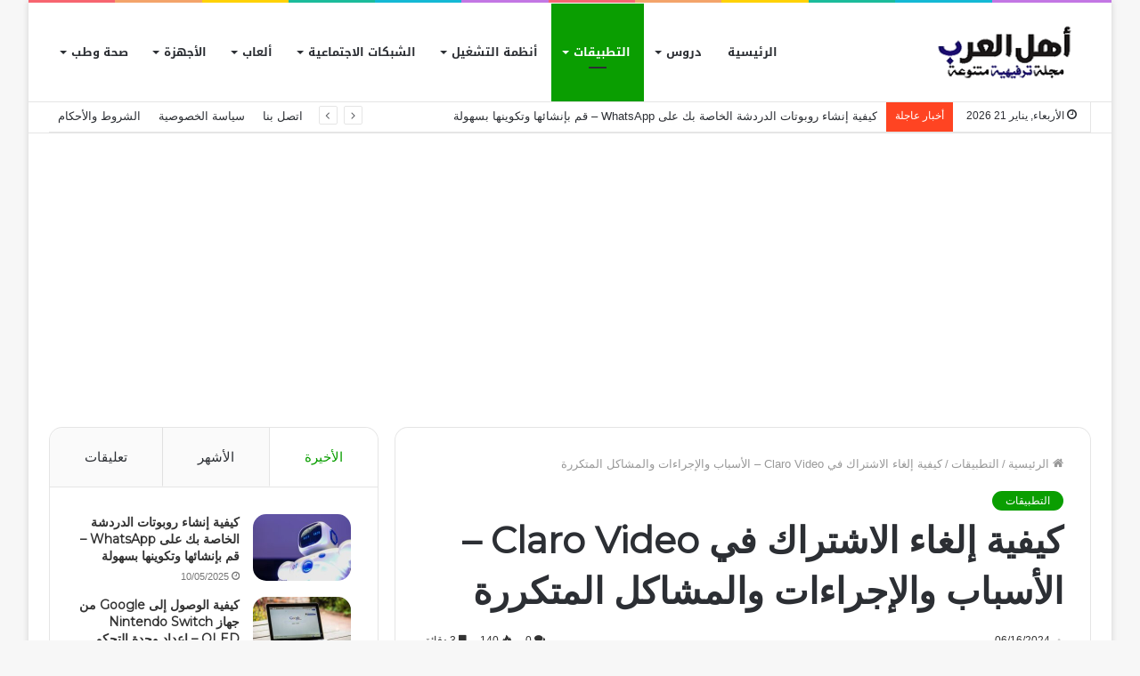

--- FILE ---
content_type: text/html; charset=UTF-8
request_url: https://alarabchat.com/%D9%83%D9%8A%D9%81%D9%8A%D8%A9-%D8%A5%D9%84%D8%BA%D8%A7%D8%A1-%D8%A7%D9%84%D8%A7%D8%B4%D8%AA%D8%B1%D8%A7%D9%83-%D9%81%D9%8A-claro-video/
body_size: 35826
content:
<!DOCTYPE html>
<html dir="rtl" lang="ar" class="" data-skin="light">
<head>
	<meta charset="UTF-8" />
	<link rel="profile" href="http://gmpg.org/xfn/11" />
	
<meta http-equiv='x-dns-prefetch-control' content='on'>
<link rel='dns-prefetch' href='//cdnjs.cloudflare.com' />
<link rel='dns-prefetch' href='//ajax.googleapis.com' />
<link rel='dns-prefetch' href='//fonts.googleapis.com' />
<link rel='dns-prefetch' href='//fonts.gstatic.com' />
<link rel='dns-prefetch' href='//s.gravatar.com' />
<link rel='dns-prefetch' href='//www.google-analytics.com' />
<link rel='preload' as='image' href='https://alarabchat.com/wp-content/uploads/2023/02/alarabchat.png' type='image/png'>
<link rel='preload' as='font' href='https://alarabchat.com/wp-content/themes/jannah/assets/fonts/tielabs-fonticon/tielabs-fonticon.woff' type='font/woff' crossorigin='anonymous' />
<link rel='preload' as='font' href='https://alarabchat.com/wp-content/themes/jannah/assets/fonts/fontawesome/fa-solid-900.woff2' type='font/woff2' crossorigin='anonymous' />
<link rel='preload' as='font' href='https://alarabchat.com/wp-content/themes/jannah/assets/fonts/fontawesome/fa-brands-400.woff2' type='font/woff2' crossorigin='anonymous' />
<link rel='preload' as='font' href='https://alarabchat.com/wp-content/themes/jannah/assets/fonts/fontawesome/fa-regular-400.woff2' type='font/woff2' crossorigin='anonymous' />
<link rel='preload' as='script' href='https://ajax.googleapis.com/ajax/libs/webfont/1/webfont.js'>
<meta name='robots' content='index, follow, max-image-preview:large, max-snippet:-1, max-video-preview:-1' />
	<style>img:is([sizes="auto" i], [sizes^="auto," i]) { contain-intrinsic-size: 3000px 1500px }</style>
	
	<!-- This site is optimized with the Yoast SEO plugin v26.5 - https://yoast.com/wordpress/plugins/seo/ -->
	<title>كيفية إلغاء الاشتراك في Claro Video - الأسباب والإجراءات والمشاكل المتكررة</title>
	<link rel="canonical" href="https://alarabchat.com/كيفية-إلغاء-الاشتراك-في-claro-video/" />
	<meta property="og:locale" content="ar_AR" />
	<meta property="og:type" content="article" />
	<meta property="og:title" content="كيفية إلغاء الاشتراك في Claro Video - الأسباب والإجراءات والمشاكل المتكررة" />
	<meta property="og:description" content="من المؤكد أنك تعرف Claro Video لكونه أحد منصات الفيديو، التي لا تكون تكلفتها مرتفعة جدًا مقارنة بأسعارها من منصات أخرى مثل: Disney+، وHBO، وNetflix، وغيرها . يقع مقرها الرئيسي في المكسيك، إلا أنها تعمل في معظم البلدان. نظرًا لأنها خدمة مقدمة عن طريق الاشتراك في الباقات ، يمكنك تقديم هذا الطلب من حساب &#8220;My Claro&#8221; الخاص بك، &hellip;" />
	<meta property="og:url" content="https://alarabchat.com/كيفية-إلغاء-الاشتراك-في-claro-video/" />
	<meta property="og:site_name" content="موقع اهل العرب" />
	<meta property="article:published_time" content="2024-06-16T12:01:59+00:00" />
	<meta property="og:image" content="https://alarabchat.com/wp-content/uploads/2024/06/logo-app-claro-video.jpg" />
	<meta property="og:image:width" content="806" />
	<meta property="og:image:height" content="806" />
	<meta property="og:image:type" content="image/jpeg" />
	<meta name="author" content="H" />
	<meta name="twitter:card" content="summary_large_image" />
	<meta name="twitter:label1" content="كُتب بواسطة" />
	<meta name="twitter:data1" content="H" />
	<meta name="twitter:label2" content="وقت القراءة المُقدّر" />
	<meta name="twitter:data2" content="6 دقائق" />
	<script type="application/ld+json" class="yoast-schema-graph">{"@context":"https://schema.org","@graph":[{"@type":"Article","@id":"https://alarabchat.com/%d9%83%d9%8a%d9%81%d9%8a%d8%a9-%d8%a5%d9%84%d8%ba%d8%a7%d8%a1-%d8%a7%d9%84%d8%a7%d8%b4%d8%aa%d8%b1%d8%a7%d9%83-%d9%81%d9%8a-claro-video/#article","isPartOf":{"@id":"https://alarabchat.com/%d9%83%d9%8a%d9%81%d9%8a%d8%a9-%d8%a5%d9%84%d8%ba%d8%a7%d8%a1-%d8%a7%d9%84%d8%a7%d8%b4%d8%aa%d8%b1%d8%a7%d9%83-%d9%81%d9%8a-claro-video/"},"author":{"name":"H","@id":"https://alarabchat.com/#/schema/person/a347416adb078c2b8205b6b2c427ffcc"},"headline":"كيفية إلغاء الاشتراك في Claro Video &#8211; الأسباب والإجراءات والمشاكل المتكررة","datePublished":"2024-06-16T12:01:59+00:00","mainEntityOfPage":{"@id":"https://alarabchat.com/%d9%83%d9%8a%d9%81%d9%8a%d8%a9-%d8%a5%d9%84%d8%ba%d8%a7%d8%a1-%d8%a7%d9%84%d8%a7%d8%b4%d8%aa%d8%b1%d8%a7%d9%83-%d9%81%d9%8a-claro-video/"},"wordCount":41,"commentCount":0,"publisher":{"@id":"https://alarabchat.com/#organization"},"image":{"@id":"https://alarabchat.com/%d9%83%d9%8a%d9%81%d9%8a%d8%a9-%d8%a5%d9%84%d8%ba%d8%a7%d8%a1-%d8%a7%d9%84%d8%a7%d8%b4%d8%aa%d8%b1%d8%a7%d9%83-%d9%81%d9%8a-claro-video/#primaryimage"},"thumbnailUrl":"https://alarabchat.com/wp-content/uploads/2024/06/logo-app-claro-video.jpg","articleSection":["التطبيقات"],"inLanguage":"ar","potentialAction":[{"@type":"CommentAction","name":"Comment","target":["https://alarabchat.com/%d9%83%d9%8a%d9%81%d9%8a%d8%a9-%d8%a5%d9%84%d8%ba%d8%a7%d8%a1-%d8%a7%d9%84%d8%a7%d8%b4%d8%aa%d8%b1%d8%a7%d9%83-%d9%81%d9%8a-claro-video/#respond"]}]},{"@type":"WebPage","@id":"https://alarabchat.com/%d9%83%d9%8a%d9%81%d9%8a%d8%a9-%d8%a5%d9%84%d8%ba%d8%a7%d8%a1-%d8%a7%d9%84%d8%a7%d8%b4%d8%aa%d8%b1%d8%a7%d9%83-%d9%81%d9%8a-claro-video/","url":"https://alarabchat.com/%d9%83%d9%8a%d9%81%d9%8a%d8%a9-%d8%a5%d9%84%d8%ba%d8%a7%d8%a1-%d8%a7%d9%84%d8%a7%d8%b4%d8%aa%d8%b1%d8%a7%d9%83-%d9%81%d9%8a-claro-video/","name":"كيفية إلغاء الاشتراك في Claro Video - الأسباب والإجراءات والمشاكل المتكررة","isPartOf":{"@id":"https://alarabchat.com/#website"},"primaryImageOfPage":{"@id":"https://alarabchat.com/%d9%83%d9%8a%d9%81%d9%8a%d8%a9-%d8%a5%d9%84%d8%ba%d8%a7%d8%a1-%d8%a7%d9%84%d8%a7%d8%b4%d8%aa%d8%b1%d8%a7%d9%83-%d9%81%d9%8a-claro-video/#primaryimage"},"image":{"@id":"https://alarabchat.com/%d9%83%d9%8a%d9%81%d9%8a%d8%a9-%d8%a5%d9%84%d8%ba%d8%a7%d8%a1-%d8%a7%d9%84%d8%a7%d8%b4%d8%aa%d8%b1%d8%a7%d9%83-%d9%81%d9%8a-claro-video/#primaryimage"},"thumbnailUrl":"https://alarabchat.com/wp-content/uploads/2024/06/logo-app-claro-video.jpg","datePublished":"2024-06-16T12:01:59+00:00","breadcrumb":{"@id":"https://alarabchat.com/%d9%83%d9%8a%d9%81%d9%8a%d8%a9-%d8%a5%d9%84%d8%ba%d8%a7%d8%a1-%d8%a7%d9%84%d8%a7%d8%b4%d8%aa%d8%b1%d8%a7%d9%83-%d9%81%d9%8a-claro-video/#breadcrumb"},"inLanguage":"ar","potentialAction":[{"@type":"ReadAction","target":["https://alarabchat.com/%d9%83%d9%8a%d9%81%d9%8a%d8%a9-%d8%a5%d9%84%d8%ba%d8%a7%d8%a1-%d8%a7%d9%84%d8%a7%d8%b4%d8%aa%d8%b1%d8%a7%d9%83-%d9%81%d9%8a-claro-video/"]}]},{"@type":"ImageObject","inLanguage":"ar","@id":"https://alarabchat.com/%d9%83%d9%8a%d9%81%d9%8a%d8%a9-%d8%a5%d9%84%d8%ba%d8%a7%d8%a1-%d8%a7%d9%84%d8%a7%d8%b4%d8%aa%d8%b1%d8%a7%d9%83-%d9%81%d9%8a-claro-video/#primaryimage","url":"https://alarabchat.com/wp-content/uploads/2024/06/logo-app-claro-video.jpg","contentUrl":"https://alarabchat.com/wp-content/uploads/2024/06/logo-app-claro-video.jpg","width":806,"height":806},{"@type":"BreadcrumbList","@id":"https://alarabchat.com/%d9%83%d9%8a%d9%81%d9%8a%d8%a9-%d8%a5%d9%84%d8%ba%d8%a7%d8%a1-%d8%a7%d9%84%d8%a7%d8%b4%d8%aa%d8%b1%d8%a7%d9%83-%d9%81%d9%8a-claro-video/#breadcrumb","itemListElement":[{"@type":"ListItem","position":1,"name":"الرئيسية","item":"https://alarabchat.com/"},{"@type":"ListItem","position":2,"name":"التطبيقات","item":"https://alarabchat.com/blog/applications/"},{"@type":"ListItem","position":3,"name":"كيفية إلغاء الاشتراك في Claro Video &#8211; الأسباب والإجراءات والمشاكل المتكررة"}]},{"@type":"WebSite","@id":"https://alarabchat.com/#website","url":"https://alarabchat.com/","name":"موقع أهل العرب","description":"التقنية في موقع أهل العرب تغطي آخر الابتكارات في الذكاء الاصطناعي، البرمجيات، الأجهزة الذكية، والشبكات، مع تقديم محتوى يهدف إلى تمكين العرب من مواكبة التحديثات التكنولوجية","publisher":{"@id":"https://alarabchat.com/#organization"},"alternateName":"شبكة أهل العرب","potentialAction":[{"@type":"SearchAction","target":{"@type":"EntryPoint","urlTemplate":"https://alarabchat.com/?s={search_term_string}"},"query-input":{"@type":"PropertyValueSpecification","valueRequired":true,"valueName":"search_term_string"}}],"inLanguage":"ar"},{"@type":"Organization","@id":"https://alarabchat.com/#organization","name":"موقع أهل العرب","alternateName":"شبكة أهل العرب","url":"https://alarabchat.com/","logo":{"@type":"ImageObject","inLanguage":"ar","@id":"https://alarabchat.com/#/schema/logo/image/","url":"https://alarabchat.com/wp-content/uploads/2023/02/alarabchat.png","contentUrl":"https://alarabchat.com/wp-content/uploads/2023/02/alarabchat.png","width":200,"height":75,"caption":"موقع أهل العرب"},"image":{"@id":"https://alarabchat.com/#/schema/logo/image/"}},{"@type":"Person","@id":"https://alarabchat.com/#/schema/person/a347416adb078c2b8205b6b2c427ffcc","name":"H","image":{"@type":"ImageObject","inLanguage":"ar","@id":"https://alarabchat.com/#/schema/person/image/","url":"https://secure.gravatar.com/avatar/176787971e60c6c38939b2d61255e50599f4535cedf4f486c839d23face95357?s=96&d=identicon&r=g","contentUrl":"https://secure.gravatar.com/avatar/176787971e60c6c38939b2d61255e50599f4535cedf4f486c839d23face95357?s=96&d=identicon&r=g","caption":"H"},"sameAs":["https://www.alarabchat.com/"]}]}</script>
	<!-- / Yoast SEO plugin. -->


<link rel='dns-prefetch' href='//fonts.googleapis.com' />
<link rel="alternate" type="application/rss+xml" title="موقع اهل العرب &laquo; الخلاصة" href="https://alarabchat.com/feed/" />
<link rel="alternate" type="application/rss+xml" title="موقع اهل العرب &laquo; خلاصة التعليقات" href="https://alarabchat.com/comments/feed/" />
<link rel="alternate" type="application/rss+xml" title="موقع اهل العرب &laquo; كيفية إلغاء الاشتراك في Claro Video &#8211; الأسباب والإجراءات والمشاكل المتكررة خلاصة التعليقات" href="https://alarabchat.com/%d9%83%d9%8a%d9%81%d9%8a%d8%a9-%d8%a5%d9%84%d8%ba%d8%a7%d8%a1-%d8%a7%d9%84%d8%a7%d8%b4%d8%aa%d8%b1%d8%a7%d9%83-%d9%81%d9%8a-claro-video/feed/" />
		<!-- This site uses the Google Analytics by MonsterInsights plugin v9.10.0 - Using Analytics tracking - https://www.monsterinsights.com/ -->
							<script src="//www.googletagmanager.com/gtag/js?id=G-EJ2D7VV5BH"  data-cfasync="false" data-wpfc-render="false" type="text/javascript" async></script>
			<script data-cfasync="false" data-wpfc-render="false" type="text/javascript">
				var mi_version = '9.10.0';
				var mi_track_user = true;
				var mi_no_track_reason = '';
								var MonsterInsightsDefaultLocations = {"page_location":"https:\/\/alarabchat.com\/%D9%83%D9%8A%D9%81%D9%8A%D8%A9-%D8%A5%D9%84%D8%BA%D8%A7%D8%A1-%D8%A7%D9%84%D8%A7%D8%B4%D8%AA%D8%B1%D8%A7%D9%83-%D9%81%D9%8A-claro-video\/"};
								if ( typeof MonsterInsightsPrivacyGuardFilter === 'function' ) {
					var MonsterInsightsLocations = (typeof MonsterInsightsExcludeQuery === 'object') ? MonsterInsightsPrivacyGuardFilter( MonsterInsightsExcludeQuery ) : MonsterInsightsPrivacyGuardFilter( MonsterInsightsDefaultLocations );
				} else {
					var MonsterInsightsLocations = (typeof MonsterInsightsExcludeQuery === 'object') ? MonsterInsightsExcludeQuery : MonsterInsightsDefaultLocations;
				}

								var disableStrs = [
										'ga-disable-G-EJ2D7VV5BH',
									];

				/* Function to detect opted out users */
				function __gtagTrackerIsOptedOut() {
					for (var index = 0; index < disableStrs.length; index++) {
						if (document.cookie.indexOf(disableStrs[index] + '=true') > -1) {
							return true;
						}
					}

					return false;
				}

				/* Disable tracking if the opt-out cookie exists. */
				if (__gtagTrackerIsOptedOut()) {
					for (var index = 0; index < disableStrs.length; index++) {
						window[disableStrs[index]] = true;
					}
				}

				/* Opt-out function */
				function __gtagTrackerOptout() {
					for (var index = 0; index < disableStrs.length; index++) {
						document.cookie = disableStrs[index] + '=true; expires=Thu, 31 Dec 2099 23:59:59 UTC; path=/';
						window[disableStrs[index]] = true;
					}
				}

				if ('undefined' === typeof gaOptout) {
					function gaOptout() {
						__gtagTrackerOptout();
					}
				}
								window.dataLayer = window.dataLayer || [];

				window.MonsterInsightsDualTracker = {
					helpers: {},
					trackers: {},
				};
				if (mi_track_user) {
					function __gtagDataLayer() {
						dataLayer.push(arguments);
					}

					function __gtagTracker(type, name, parameters) {
						if (!parameters) {
							parameters = {};
						}

						if (parameters.send_to) {
							__gtagDataLayer.apply(null, arguments);
							return;
						}

						if (type === 'event') {
														parameters.send_to = monsterinsights_frontend.v4_id;
							var hookName = name;
							if (typeof parameters['event_category'] !== 'undefined') {
								hookName = parameters['event_category'] + ':' + name;
							}

							if (typeof MonsterInsightsDualTracker.trackers[hookName] !== 'undefined') {
								MonsterInsightsDualTracker.trackers[hookName](parameters);
							} else {
								__gtagDataLayer('event', name, parameters);
							}
							
						} else {
							__gtagDataLayer.apply(null, arguments);
						}
					}

					__gtagTracker('js', new Date());
					__gtagTracker('set', {
						'developer_id.dZGIzZG': true,
											});
					if ( MonsterInsightsLocations.page_location ) {
						__gtagTracker('set', MonsterInsightsLocations);
					}
										__gtagTracker('config', 'G-EJ2D7VV5BH', {"forceSSL":"true","link_attribution":"true"} );
										window.gtag = __gtagTracker;										(function () {
						/* https://developers.google.com/analytics/devguides/collection/analyticsjs/ */
						/* ga and __gaTracker compatibility shim. */
						var noopfn = function () {
							return null;
						};
						var newtracker = function () {
							return new Tracker();
						};
						var Tracker = function () {
							return null;
						};
						var p = Tracker.prototype;
						p.get = noopfn;
						p.set = noopfn;
						p.send = function () {
							var args = Array.prototype.slice.call(arguments);
							args.unshift('send');
							__gaTracker.apply(null, args);
						};
						var __gaTracker = function () {
							var len = arguments.length;
							if (len === 0) {
								return;
							}
							var f = arguments[len - 1];
							if (typeof f !== 'object' || f === null || typeof f.hitCallback !== 'function') {
								if ('send' === arguments[0]) {
									var hitConverted, hitObject = false, action;
									if ('event' === arguments[1]) {
										if ('undefined' !== typeof arguments[3]) {
											hitObject = {
												'eventAction': arguments[3],
												'eventCategory': arguments[2],
												'eventLabel': arguments[4],
												'value': arguments[5] ? arguments[5] : 1,
											}
										}
									}
									if ('pageview' === arguments[1]) {
										if ('undefined' !== typeof arguments[2]) {
											hitObject = {
												'eventAction': 'page_view',
												'page_path': arguments[2],
											}
										}
									}
									if (typeof arguments[2] === 'object') {
										hitObject = arguments[2];
									}
									if (typeof arguments[5] === 'object') {
										Object.assign(hitObject, arguments[5]);
									}
									if ('undefined' !== typeof arguments[1].hitType) {
										hitObject = arguments[1];
										if ('pageview' === hitObject.hitType) {
											hitObject.eventAction = 'page_view';
										}
									}
									if (hitObject) {
										action = 'timing' === arguments[1].hitType ? 'timing_complete' : hitObject.eventAction;
										hitConverted = mapArgs(hitObject);
										__gtagTracker('event', action, hitConverted);
									}
								}
								return;
							}

							function mapArgs(args) {
								var arg, hit = {};
								var gaMap = {
									'eventCategory': 'event_category',
									'eventAction': 'event_action',
									'eventLabel': 'event_label',
									'eventValue': 'event_value',
									'nonInteraction': 'non_interaction',
									'timingCategory': 'event_category',
									'timingVar': 'name',
									'timingValue': 'value',
									'timingLabel': 'event_label',
									'page': 'page_path',
									'location': 'page_location',
									'title': 'page_title',
									'referrer' : 'page_referrer',
								};
								for (arg in args) {
																		if (!(!args.hasOwnProperty(arg) || !gaMap.hasOwnProperty(arg))) {
										hit[gaMap[arg]] = args[arg];
									} else {
										hit[arg] = args[arg];
									}
								}
								return hit;
							}

							try {
								f.hitCallback();
							} catch (ex) {
							}
						};
						__gaTracker.create = newtracker;
						__gaTracker.getByName = newtracker;
						__gaTracker.getAll = function () {
							return [];
						};
						__gaTracker.remove = noopfn;
						__gaTracker.loaded = true;
						window['__gaTracker'] = __gaTracker;
					})();
									} else {
										console.log("");
					(function () {
						function __gtagTracker() {
							return null;
						}

						window['__gtagTracker'] = __gtagTracker;
						window['gtag'] = __gtagTracker;
					})();
									}
			</script>
							<!-- / Google Analytics by MonsterInsights -->
		<script type="text/javascript">
/* <![CDATA[ */
window._wpemojiSettings = {"baseUrl":"https:\/\/s.w.org\/images\/core\/emoji\/16.0.1\/72x72\/","ext":".png","svgUrl":"https:\/\/s.w.org\/images\/core\/emoji\/16.0.1\/svg\/","svgExt":".svg","source":{"concatemoji":"https:\/\/alarabchat.com\/wp-includes\/js\/wp-emoji-release.min.js?ver=6.8.3"}};
/*! This file is auto-generated */
!function(s,n){var o,i,e;function c(e){try{var t={supportTests:e,timestamp:(new Date).valueOf()};sessionStorage.setItem(o,JSON.stringify(t))}catch(e){}}function p(e,t,n){e.clearRect(0,0,e.canvas.width,e.canvas.height),e.fillText(t,0,0);var t=new Uint32Array(e.getImageData(0,0,e.canvas.width,e.canvas.height).data),a=(e.clearRect(0,0,e.canvas.width,e.canvas.height),e.fillText(n,0,0),new Uint32Array(e.getImageData(0,0,e.canvas.width,e.canvas.height).data));return t.every(function(e,t){return e===a[t]})}function u(e,t){e.clearRect(0,0,e.canvas.width,e.canvas.height),e.fillText(t,0,0);for(var n=e.getImageData(16,16,1,1),a=0;a<n.data.length;a++)if(0!==n.data[a])return!1;return!0}function f(e,t,n,a){switch(t){case"flag":return n(e,"\ud83c\udff3\ufe0f\u200d\u26a7\ufe0f","\ud83c\udff3\ufe0f\u200b\u26a7\ufe0f")?!1:!n(e,"\ud83c\udde8\ud83c\uddf6","\ud83c\udde8\u200b\ud83c\uddf6")&&!n(e,"\ud83c\udff4\udb40\udc67\udb40\udc62\udb40\udc65\udb40\udc6e\udb40\udc67\udb40\udc7f","\ud83c\udff4\u200b\udb40\udc67\u200b\udb40\udc62\u200b\udb40\udc65\u200b\udb40\udc6e\u200b\udb40\udc67\u200b\udb40\udc7f");case"emoji":return!a(e,"\ud83e\udedf")}return!1}function g(e,t,n,a){var r="undefined"!=typeof WorkerGlobalScope&&self instanceof WorkerGlobalScope?new OffscreenCanvas(300,150):s.createElement("canvas"),o=r.getContext("2d",{willReadFrequently:!0}),i=(o.textBaseline="top",o.font="600 32px Arial",{});return e.forEach(function(e){i[e]=t(o,e,n,a)}),i}function t(e){var t=s.createElement("script");t.src=e,t.defer=!0,s.head.appendChild(t)}"undefined"!=typeof Promise&&(o="wpEmojiSettingsSupports",i=["flag","emoji"],n.supports={everything:!0,everythingExceptFlag:!0},e=new Promise(function(e){s.addEventListener("DOMContentLoaded",e,{once:!0})}),new Promise(function(t){var n=function(){try{var e=JSON.parse(sessionStorage.getItem(o));if("object"==typeof e&&"number"==typeof e.timestamp&&(new Date).valueOf()<e.timestamp+604800&&"object"==typeof e.supportTests)return e.supportTests}catch(e){}return null}();if(!n){if("undefined"!=typeof Worker&&"undefined"!=typeof OffscreenCanvas&&"undefined"!=typeof URL&&URL.createObjectURL&&"undefined"!=typeof Blob)try{var e="postMessage("+g.toString()+"("+[JSON.stringify(i),f.toString(),p.toString(),u.toString()].join(",")+"));",a=new Blob([e],{type:"text/javascript"}),r=new Worker(URL.createObjectURL(a),{name:"wpTestEmojiSupports"});return void(r.onmessage=function(e){c(n=e.data),r.terminate(),t(n)})}catch(e){}c(n=g(i,f,p,u))}t(n)}).then(function(e){for(var t in e)n.supports[t]=e[t],n.supports.everything=n.supports.everything&&n.supports[t],"flag"!==t&&(n.supports.everythingExceptFlag=n.supports.everythingExceptFlag&&n.supports[t]);n.supports.everythingExceptFlag=n.supports.everythingExceptFlag&&!n.supports.flag,n.DOMReady=!1,n.readyCallback=function(){n.DOMReady=!0}}).then(function(){return e}).then(function(){var e;n.supports.everything||(n.readyCallback(),(e=n.source||{}).concatemoji?t(e.concatemoji):e.wpemoji&&e.twemoji&&(t(e.twemoji),t(e.wpemoji)))}))}((window,document),window._wpemojiSettings);
/* ]]> */
</script>
<link rel='stylesheet' id='notosanskufiarabic-css' href='//fonts.googleapis.com/earlyaccess/notosanskufiarabic?ver=6.8.3' type='text/css' media='all' />
<style id='wp-emoji-styles-inline-css' type='text/css'>

	img.wp-smiley, img.emoji {
		display: inline !important;
		border: none !important;
		box-shadow: none !important;
		height: 1em !important;
		width: 1em !important;
		margin: 0 0.07em !important;
		vertical-align: -0.1em !important;
		background: none !important;
		padding: 0 !important;
	}
</style>
<style id='classic-theme-styles-inline-css' type='text/css'>
/*! This file is auto-generated */
.wp-block-button__link{color:#fff;background-color:#32373c;border-radius:9999px;box-shadow:none;text-decoration:none;padding:calc(.667em + 2px) calc(1.333em + 2px);font-size:1.125em}.wp-block-file__button{background:#32373c;color:#fff;text-decoration:none}
</style>
<style id='global-styles-inline-css' type='text/css'>
:root{--wp--preset--aspect-ratio--square: 1;--wp--preset--aspect-ratio--4-3: 4/3;--wp--preset--aspect-ratio--3-4: 3/4;--wp--preset--aspect-ratio--3-2: 3/2;--wp--preset--aspect-ratio--2-3: 2/3;--wp--preset--aspect-ratio--16-9: 16/9;--wp--preset--aspect-ratio--9-16: 9/16;--wp--preset--color--black: #000000;--wp--preset--color--cyan-bluish-gray: #abb8c3;--wp--preset--color--white: #ffffff;--wp--preset--color--pale-pink: #f78da7;--wp--preset--color--vivid-red: #cf2e2e;--wp--preset--color--luminous-vivid-orange: #ff6900;--wp--preset--color--luminous-vivid-amber: #fcb900;--wp--preset--color--light-green-cyan: #7bdcb5;--wp--preset--color--vivid-green-cyan: #00d084;--wp--preset--color--pale-cyan-blue: #8ed1fc;--wp--preset--color--vivid-cyan-blue: #0693e3;--wp--preset--color--vivid-purple: #9b51e0;--wp--preset--gradient--vivid-cyan-blue-to-vivid-purple: linear-gradient(135deg,rgba(6,147,227,1) 0%,rgb(155,81,224) 100%);--wp--preset--gradient--light-green-cyan-to-vivid-green-cyan: linear-gradient(135deg,rgb(122,220,180) 0%,rgb(0,208,130) 100%);--wp--preset--gradient--luminous-vivid-amber-to-luminous-vivid-orange: linear-gradient(135deg,rgba(252,185,0,1) 0%,rgba(255,105,0,1) 100%);--wp--preset--gradient--luminous-vivid-orange-to-vivid-red: linear-gradient(135deg,rgba(255,105,0,1) 0%,rgb(207,46,46) 100%);--wp--preset--gradient--very-light-gray-to-cyan-bluish-gray: linear-gradient(135deg,rgb(238,238,238) 0%,rgb(169,184,195) 100%);--wp--preset--gradient--cool-to-warm-spectrum: linear-gradient(135deg,rgb(74,234,220) 0%,rgb(151,120,209) 20%,rgb(207,42,186) 40%,rgb(238,44,130) 60%,rgb(251,105,98) 80%,rgb(254,248,76) 100%);--wp--preset--gradient--blush-light-purple: linear-gradient(135deg,rgb(255,206,236) 0%,rgb(152,150,240) 100%);--wp--preset--gradient--blush-bordeaux: linear-gradient(135deg,rgb(254,205,165) 0%,rgb(254,45,45) 50%,rgb(107,0,62) 100%);--wp--preset--gradient--luminous-dusk: linear-gradient(135deg,rgb(255,203,112) 0%,rgb(199,81,192) 50%,rgb(65,88,208) 100%);--wp--preset--gradient--pale-ocean: linear-gradient(135deg,rgb(255,245,203) 0%,rgb(182,227,212) 50%,rgb(51,167,181) 100%);--wp--preset--gradient--electric-grass: linear-gradient(135deg,rgb(202,248,128) 0%,rgb(113,206,126) 100%);--wp--preset--gradient--midnight: linear-gradient(135deg,rgb(2,3,129) 0%,rgb(40,116,252) 100%);--wp--preset--font-size--small: 13px;--wp--preset--font-size--medium: 20px;--wp--preset--font-size--large: 36px;--wp--preset--font-size--x-large: 42px;--wp--preset--spacing--20: 0.44rem;--wp--preset--spacing--30: 0.67rem;--wp--preset--spacing--40: 1rem;--wp--preset--spacing--50: 1.5rem;--wp--preset--spacing--60: 2.25rem;--wp--preset--spacing--70: 3.38rem;--wp--preset--spacing--80: 5.06rem;--wp--preset--shadow--natural: 6px 6px 9px rgba(0, 0, 0, 0.2);--wp--preset--shadow--deep: 12px 12px 50px rgba(0, 0, 0, 0.4);--wp--preset--shadow--sharp: 6px 6px 0px rgba(0, 0, 0, 0.2);--wp--preset--shadow--outlined: 6px 6px 0px -3px rgba(255, 255, 255, 1), 6px 6px rgba(0, 0, 0, 1);--wp--preset--shadow--crisp: 6px 6px 0px rgba(0, 0, 0, 1);}:where(.is-layout-flex){gap: 0.5em;}:where(.is-layout-grid){gap: 0.5em;}body .is-layout-flex{display: flex;}.is-layout-flex{flex-wrap: wrap;align-items: center;}.is-layout-flex > :is(*, div){margin: 0;}body .is-layout-grid{display: grid;}.is-layout-grid > :is(*, div){margin: 0;}:where(.wp-block-columns.is-layout-flex){gap: 2em;}:where(.wp-block-columns.is-layout-grid){gap: 2em;}:where(.wp-block-post-template.is-layout-flex){gap: 1.25em;}:where(.wp-block-post-template.is-layout-grid){gap: 1.25em;}.has-black-color{color: var(--wp--preset--color--black) !important;}.has-cyan-bluish-gray-color{color: var(--wp--preset--color--cyan-bluish-gray) !important;}.has-white-color{color: var(--wp--preset--color--white) !important;}.has-pale-pink-color{color: var(--wp--preset--color--pale-pink) !important;}.has-vivid-red-color{color: var(--wp--preset--color--vivid-red) !important;}.has-luminous-vivid-orange-color{color: var(--wp--preset--color--luminous-vivid-orange) !important;}.has-luminous-vivid-amber-color{color: var(--wp--preset--color--luminous-vivid-amber) !important;}.has-light-green-cyan-color{color: var(--wp--preset--color--light-green-cyan) !important;}.has-vivid-green-cyan-color{color: var(--wp--preset--color--vivid-green-cyan) !important;}.has-pale-cyan-blue-color{color: var(--wp--preset--color--pale-cyan-blue) !important;}.has-vivid-cyan-blue-color{color: var(--wp--preset--color--vivid-cyan-blue) !important;}.has-vivid-purple-color{color: var(--wp--preset--color--vivid-purple) !important;}.has-black-background-color{background-color: var(--wp--preset--color--black) !important;}.has-cyan-bluish-gray-background-color{background-color: var(--wp--preset--color--cyan-bluish-gray) !important;}.has-white-background-color{background-color: var(--wp--preset--color--white) !important;}.has-pale-pink-background-color{background-color: var(--wp--preset--color--pale-pink) !important;}.has-vivid-red-background-color{background-color: var(--wp--preset--color--vivid-red) !important;}.has-luminous-vivid-orange-background-color{background-color: var(--wp--preset--color--luminous-vivid-orange) !important;}.has-luminous-vivid-amber-background-color{background-color: var(--wp--preset--color--luminous-vivid-amber) !important;}.has-light-green-cyan-background-color{background-color: var(--wp--preset--color--light-green-cyan) !important;}.has-vivid-green-cyan-background-color{background-color: var(--wp--preset--color--vivid-green-cyan) !important;}.has-pale-cyan-blue-background-color{background-color: var(--wp--preset--color--pale-cyan-blue) !important;}.has-vivid-cyan-blue-background-color{background-color: var(--wp--preset--color--vivid-cyan-blue) !important;}.has-vivid-purple-background-color{background-color: var(--wp--preset--color--vivid-purple) !important;}.has-black-border-color{border-color: var(--wp--preset--color--black) !important;}.has-cyan-bluish-gray-border-color{border-color: var(--wp--preset--color--cyan-bluish-gray) !important;}.has-white-border-color{border-color: var(--wp--preset--color--white) !important;}.has-pale-pink-border-color{border-color: var(--wp--preset--color--pale-pink) !important;}.has-vivid-red-border-color{border-color: var(--wp--preset--color--vivid-red) !important;}.has-luminous-vivid-orange-border-color{border-color: var(--wp--preset--color--luminous-vivid-orange) !important;}.has-luminous-vivid-amber-border-color{border-color: var(--wp--preset--color--luminous-vivid-amber) !important;}.has-light-green-cyan-border-color{border-color: var(--wp--preset--color--light-green-cyan) !important;}.has-vivid-green-cyan-border-color{border-color: var(--wp--preset--color--vivid-green-cyan) !important;}.has-pale-cyan-blue-border-color{border-color: var(--wp--preset--color--pale-cyan-blue) !important;}.has-vivid-cyan-blue-border-color{border-color: var(--wp--preset--color--vivid-cyan-blue) !important;}.has-vivid-purple-border-color{border-color: var(--wp--preset--color--vivid-purple) !important;}.has-vivid-cyan-blue-to-vivid-purple-gradient-background{background: var(--wp--preset--gradient--vivid-cyan-blue-to-vivid-purple) !important;}.has-light-green-cyan-to-vivid-green-cyan-gradient-background{background: var(--wp--preset--gradient--light-green-cyan-to-vivid-green-cyan) !important;}.has-luminous-vivid-amber-to-luminous-vivid-orange-gradient-background{background: var(--wp--preset--gradient--luminous-vivid-amber-to-luminous-vivid-orange) !important;}.has-luminous-vivid-orange-to-vivid-red-gradient-background{background: var(--wp--preset--gradient--luminous-vivid-orange-to-vivid-red) !important;}.has-very-light-gray-to-cyan-bluish-gray-gradient-background{background: var(--wp--preset--gradient--very-light-gray-to-cyan-bluish-gray) !important;}.has-cool-to-warm-spectrum-gradient-background{background: var(--wp--preset--gradient--cool-to-warm-spectrum) !important;}.has-blush-light-purple-gradient-background{background: var(--wp--preset--gradient--blush-light-purple) !important;}.has-blush-bordeaux-gradient-background{background: var(--wp--preset--gradient--blush-bordeaux) !important;}.has-luminous-dusk-gradient-background{background: var(--wp--preset--gradient--luminous-dusk) !important;}.has-pale-ocean-gradient-background{background: var(--wp--preset--gradient--pale-ocean) !important;}.has-electric-grass-gradient-background{background: var(--wp--preset--gradient--electric-grass) !important;}.has-midnight-gradient-background{background: var(--wp--preset--gradient--midnight) !important;}.has-small-font-size{font-size: var(--wp--preset--font-size--small) !important;}.has-medium-font-size{font-size: var(--wp--preset--font-size--medium) !important;}.has-large-font-size{font-size: var(--wp--preset--font-size--large) !important;}.has-x-large-font-size{font-size: var(--wp--preset--font-size--x-large) !important;}
:where(.wp-block-post-template.is-layout-flex){gap: 1.25em;}:where(.wp-block-post-template.is-layout-grid){gap: 1.25em;}
:where(.wp-block-columns.is-layout-flex){gap: 2em;}:where(.wp-block-columns.is-layout-grid){gap: 2em;}
:root :where(.wp-block-pullquote){font-size: 1.5em;line-height: 1.6;}
</style>
<link rel='stylesheet' id='contact-form-7-css' href='https://alarabchat.com/wp-content/plugins/contact-form-7/includes/css/styles.css?ver=6.1.4' type='text/css' media='all' />
<link rel='stylesheet' id='contact-form-7-rtl-css' href='https://alarabchat.com/wp-content/plugins/contact-form-7/includes/css/styles-rtl.css?ver=6.1.4' type='text/css' media='all' />
<link rel='stylesheet' id='wp-components-rtl-css' href='https://alarabchat.com/wp-includes/css/dist/components/style-rtl.min.css?ver=6.8.3' type='text/css' media='all' />
<link rel='stylesheet' id='godaddy-styles-css' href='https://alarabchat.com/wp-content/mu-plugins/vendor/wpex/godaddy-launch/includes/Dependencies/GoDaddy/Styles/build/latest.css?ver=2.0.2' type='text/css' media='all' />
<link rel='stylesheet' id='ez-toc-css' href='https://alarabchat.com/wp-content/plugins/easy-table-of-contents/assets/css/screen.min.css?ver=2.0.78' type='text/css' media='all' />
<style id='ez-toc-inline-css' type='text/css'>
div#ez-toc-container .ez-toc-title {font-size: 120%;}div#ez-toc-container .ez-toc-title {font-weight: 500;}div#ez-toc-container ul li , div#ez-toc-container ul li a {font-size: 95%;}div#ez-toc-container ul li , div#ez-toc-container ul li a {font-weight: 500;}div#ez-toc-container nav ul ul li {font-size: 90%;}.ez-toc-box-title {font-weight: bold; margin-bottom: 10px; text-align: center; text-transform: uppercase; letter-spacing: 1px; color: #666; padding-bottom: 5px;position:absolute;top:-4%;left:5%;background-color: inherit;transition: top 0.3s ease;}.ez-toc-box-title.toc-closed {top:-25%;}
.ez-toc-container-direction {direction: rtl;}.ez-toc-counter-rtl ul {direction: rtl;counter-reset: item-level1, item-level2, item-level3, item-level4, item-level5, item-level6;}.ez-toc-counter-rtl ul ul {direction: rtl;counter-reset: item-level2, item-level3, item-level4, item-level5, item-level6;}.ez-toc-counter-rtl ul ul ul {direction: rtl;counter-reset: item-level3, item-level4, item-level5, item-level6;}.ez-toc-counter-rtl ul ul ul ul {direction: rtl;counter-reset: item-level4, item-level5, item-level6;}.ez-toc-counter-rtl ul ul ul ul ul {direction: rtl;counter-reset: item-level5, item-level6;}.ez-toc-counter-rtl ul ul ul ul ul ul {direction: rtl;counter-reset: item-level6;}.ez-toc-counter-rtl ul li {counter-increment: item-level1;}.ez-toc-counter-rtl ul ul li {counter-increment: item-level2;}.ez-toc-counter-rtl ul ul ul li {counter-increment: item-level3;}.ez-toc-counter-rtl ul ul ul ul li {counter-increment: item-level4;}.ez-toc-counter-rtl ul ul ul ul ul li {counter-increment: item-level5;}.ez-toc-counter-rtl ul ul ul ul ul ul li {counter-increment: item-level6;}.ez-toc-counter-rtl nav ul li a::before {content: counter(item-level1, decimal) '. ';float: right;margin-left: 0.2rem;flex-grow: 0;flex-shrink: 0;  }.ez-toc-counter-rtl nav ul ul li a::before {content: counter(item-level2, decimal) "." counter(item-level1, decimal) '. ';float: right;margin-left: 0.2rem;flex-grow: 0;flex-shrink: 0;  }.ez-toc-counter-rtl nav ul ul ul li a::before {content: counter(item-level3, decimal) "." counter(item-level2, decimal) "." counter(item-level1, decimal) '. ';float: right;margin-left: 0.2rem;flex-grow: 0;flex-shrink: 0;  }.ez-toc-counter-rtl nav ul ul ul ul li a::before {content: counter(item-level4, decimal) "." counter(item-level3, decimal) "." counter(item-level2, decimal) "." counter(item-level1, decimal) '. ';float: right;margin-left: 0.2rem;flex-grow: 0;flex-shrink: 0;  }.ez-toc-counter-rtl nav ul ul ul ul ul li a::before {content: counter(item-level5, decimal) "." counter(item-level4, decimal) "." counter(item-level3, decimal) "." counter(item-level2, decimal) "." counter(item-level1, decimal) '. ';float: right;margin-left: 0.2rem;flex-grow: 0;flex-shrink: 0;  }.ez-toc-counter-rtl nav ul ul ul ul ul ul li a::before {content: counter(item-level6, decimal) "." counter(item-level5, decimal) "." counter(item-level4, decimal) "." counter(item-level3, decimal) "." counter(item-level2, decimal) "." counter(item-level1, decimal) '. ';float: right;margin-left: 0.2rem;flex-grow: 0;flex-shrink: 0;  }.ez-toc-widget-direction {direction: rtl;}.ez-toc-widget-container-rtl ul {direction: rtl;counter-reset: item-level1, item-level2, item-level3, item-level4, item-level5, item-level6;}.ez-toc-widget-container-rtl ul ul {direction: rtl;counter-reset: item-level2, item-level3, item-level4, item-level5, item-level6;}.ez-toc-widget-container-rtl ul ul ul {direction: rtl;counter-reset: item-level3, item-level4, item-level5, item-level6;}.ez-toc-widget-container-rtl ul ul ul ul {direction: rtl;counter-reset: item-level4, item-level5, item-level6;}.ez-toc-widget-container-rtl ul ul ul ul ul {direction: rtl;counter-reset: item-level5, item-level6;}.ez-toc-widget-container-rtl ul ul ul ul ul ul {direction: rtl;counter-reset: item-level6;}.ez-toc-widget-container-rtl ul li {counter-increment: item-level1;}.ez-toc-widget-container-rtl ul ul li {counter-increment: item-level2;}.ez-toc-widget-container-rtl ul ul ul li {counter-increment: item-level3;}.ez-toc-widget-container-rtl ul ul ul ul li {counter-increment: item-level4;}.ez-toc-widget-container-rtl ul ul ul ul ul li {counter-increment: item-level5;}.ez-toc-widget-container-rtl ul ul ul ul ul ul li {counter-increment: item-level6;}.ez-toc-widget-container-rtl nav ul li a::before {content: counter(item-level1, decimal) '. ';float: right;margin-left: 0.2rem;flex-grow: 0;flex-shrink: 0;  }.ez-toc-widget-container-rtl nav ul ul li a::before {content: counter(item-level2, decimal) "." counter(item-level1, decimal) '. ';float: right;margin-left: 0.2rem;flex-grow: 0;flex-shrink: 0;  }.ez-toc-widget-container-rtl nav ul ul ul li a::before {content: counter(item-level3, decimal) "." counter(item-level2, decimal) "." counter(item-level1, decimal) '. ';float: right;margin-left: 0.2rem;flex-grow: 0;flex-shrink: 0;  }.ez-toc-widget-container-rtl nav ul ul ul ul li a::before {content: counter(item-level4, decimal) "." counter(item-level3, decimal) "." counter(item-level2, decimal) "." counter(item-level1, decimal) '. ';float: right;margin-left: 0.2rem;flex-grow: 0;flex-shrink: 0;  }.ez-toc-widget-container-rtl nav ul ul ul ul ul li a::before {content: counter(item-level5, decimal) "." counter(item-level4, decimal) "." counter(item-level3, decimal) "." counter(item-level2, decimal) "." counter(item-level1, decimal) '. ';float: right;margin-left: 0.2rem;flex-grow: 0;flex-shrink: 0;  }.ez-toc-widget-container-rtl nav ul ul ul ul ul ul li a::before {content: counter(item-level6, decimal) "." counter(item-level5, decimal) "." counter(item-level4, decimal) "." counter(item-level3, decimal) "." counter(item-level2, decimal) "." counter(item-level1, decimal) '. ';float: right;margin-left: 0.2rem;flex-grow: 0;flex-shrink: 0;  }
</style>
<link rel='stylesheet' id='tie-css-base-css' href='https://alarabchat.com/wp-content/themes/jannah/assets/css/base.min.css?ver=5.1.0' type='text/css' media='all' />
<link rel='stylesheet' id='tie-css-styles-css' href='https://alarabchat.com/wp-content/themes/jannah/assets/css/style.min.css?ver=5.1.0' type='text/css' media='all' />
<link rel='stylesheet' id='tie-css-widgets-css' href='https://alarabchat.com/wp-content/themes/jannah/assets/css/widgets.min.css?ver=5.1.0' type='text/css' media='all' />
<link rel='stylesheet' id='tie-css-helpers-css' href='https://alarabchat.com/wp-content/themes/jannah/assets/css/helpers.min.css?ver=5.1.0' type='text/css' media='all' />
<link rel='stylesheet' id='tie-fontawesome5-css' href='https://alarabchat.com/wp-content/themes/jannah/assets/css/fontawesome.css?ver=5.1.0' type='text/css' media='all' />
<link rel='stylesheet' id='tie-css-ilightbox-css' href='https://alarabchat.com/wp-content/themes/jannah/assets/ilightbox/dark-skin/skin.css?ver=5.1.0' type='text/css' media='all' />
<link rel='stylesheet' id='tie-css-shortcodes-css' href='https://alarabchat.com/wp-content/themes/jannah/assets/css/plugins/shortcodes.min.css?ver=5.1.0' type='text/css' media='all' />
<link rel='stylesheet' id='tie-css-single-css' href='https://alarabchat.com/wp-content/themes/jannah/assets/css/single.min.css?ver=5.1.0' type='text/css' media='all' />
<link rel='stylesheet' id='tie-css-print-css' href='https://alarabchat.com/wp-content/themes/jannah/assets/css/print.css?ver=5.1.0' type='text/css' media='print' />
<style id='tie-css-print-inline-css' type='text/css'>
.wf-active .logo-text,.wf-active h1,.wf-active h2,.wf-active h3,.wf-active h4,.wf-active h5,.wf-active h6,.wf-active .the-subtitle{font-family: 'Montserrat';}#main-nav .main-menu > ul > li > a{font-family: Noto Sans Kufi Arabic;}.brand-title,a:hover,.tie-popup-search-submit,#logo.text-logo a,.theme-header nav .components #search-submit:hover,.theme-header .header-nav .components > li:hover > a,.theme-header .header-nav .components li a:hover,.main-menu ul.cats-vertical li a.is-active,.main-menu ul.cats-vertical li a:hover,.main-nav li.mega-menu .post-meta a:hover,.main-nav li.mega-menu .post-box-title a:hover,.search-in-main-nav.autocomplete-suggestions a:hover,#main-nav .menu ul:not(.cats-horizontal) li:hover > a,#main-nav .menu ul li.current-menu-item:not(.mega-link-column) > a,.top-nav .menu li:hover > a,.top-nav .menu > .tie-current-menu > a,.search-in-top-nav.autocomplete-suggestions .post-title a:hover,div.mag-box .mag-box-options .mag-box-filter-links a.active,.mag-box-filter-links .flexMenu-viewMore:hover > a,.stars-rating-active,body .tabs.tabs .active > a,.video-play-icon,.spinner-circle:after,#go-to-content:hover,.comment-list .comment-author .fn,.commentlist .comment-author .fn,blockquote::before,blockquote cite,blockquote.quote-simple p,.multiple-post-pages a:hover,#story-index li .is-current,.latest-tweets-widget .twitter-icon-wrap span,.wide-slider-nav-wrapper .slide,.wide-next-prev-slider-wrapper .tie-slider-nav li:hover span,.review-final-score h3,#mobile-menu-icon:hover .menu-text,.entry a,.entry .post-bottom-meta a:hover,.comment-list .comment-content a,q a,blockquote a,.widget.tie-weather-widget .icon-basecloud-bg:after,.site-footer a:hover,.site-footer .stars-rating-active,.site-footer .twitter-icon-wrap span,.site-info a:hover{color: #0a9e01;}#instagram-link a:hover{color: #0a9e01 !important;border-color: #0a9e01 !important;}[type='submit'],.button,.generic-button a,.generic-button button,.theme-header .header-nav .comp-sub-menu a.button.guest-btn:hover,.theme-header .header-nav .comp-sub-menu a.checkout-button,nav.main-nav .menu > li.tie-current-menu > a,nav.main-nav .menu > li:hover > a,.main-menu .mega-links-head:after,.main-nav .mega-menu.mega-cat .cats-horizontal li a.is-active,#mobile-menu-icon:hover .nav-icon,#mobile-menu-icon:hover .nav-icon:before,#mobile-menu-icon:hover .nav-icon:after,.search-in-main-nav.autocomplete-suggestions a.button,.search-in-top-nav.autocomplete-suggestions a.button,.spinner > div,.post-cat,.pages-numbers li.current span,.multiple-post-pages > span,#tie-wrapper .mejs-container .mejs-controls,.mag-box-filter-links a:hover,.slider-arrow-nav a:not(.pagination-disabled):hover,.comment-list .reply a:hover,.commentlist .reply a:hover,#reading-position-indicator,#story-index-icon,.videos-block .playlist-title,.review-percentage .review-item span span,.tie-slick-dots li.slick-active button,.tie-slick-dots li button:hover,.digital-rating-static,.timeline-widget li a:hover .date:before,#wp-calendar #today,.posts-list-counter li:before,.cat-counter a + span,.tie-slider-nav li span:hover,.fullwidth-area .widget_tag_cloud .tagcloud a:hover,.magazine2:not(.block-head-4) .dark-widgetized-area ul.tabs a:hover,.magazine2:not(.block-head-4) .dark-widgetized-area ul.tabs .active a,.magazine1 .dark-widgetized-area ul.tabs a:hover,.magazine1 .dark-widgetized-area ul.tabs .active a,.block-head-4.magazine2 .dark-widgetized-area .tabs.tabs .active a,.block-head-4.magazine2 .dark-widgetized-area .tabs > .active a:before,.block-head-4.magazine2 .dark-widgetized-area .tabs > .active a:after,.demo_store,.demo #logo:after,.demo #sticky-logo:after,.widget.tie-weather-widget,span.video-close-btn:hover,#go-to-top,.latest-tweets-widget .slider-links .button:not(:hover){background-color: #0a9e01;color: #FFFFFF;}.tie-weather-widget .widget-title .the-subtitle,.block-head-4.magazine2 #footer .tabs .active a:hover{color: #FFFFFF;}pre,code,.pages-numbers li.current span,.theme-header .header-nav .comp-sub-menu a.button.guest-btn:hover,.multiple-post-pages > span,.post-content-slideshow .tie-slider-nav li span:hover,#tie-body .tie-slider-nav li > span:hover,.slider-arrow-nav a:not(.pagination-disabled):hover,.main-nav .mega-menu.mega-cat .cats-horizontal li a.is-active,.main-nav .mega-menu.mega-cat .cats-horizontal li a:hover,.main-menu .menu > li > .menu-sub-content{border-color: #0a9e01;}.main-menu .menu > li.tie-current-menu{border-bottom-color: #0a9e01;}.top-nav .menu li.tie-current-menu > a:before,.top-nav .menu li.menu-item-has-children:hover > a:before{border-top-color: #0a9e01;}.main-nav .main-menu .menu > li.tie-current-menu > a:before,.main-nav .main-menu .menu > li:hover > a:before{border-top-color: #FFFFFF;}header.main-nav-light .main-nav .menu-item-has-children li:hover > a:before,header.main-nav-light .main-nav .mega-menu li:hover > a:before{border-left-color: #0a9e01;}.rtl header.main-nav-light .main-nav .menu-item-has-children li:hover > a:before,.rtl header.main-nav-light .main-nav .mega-menu li:hover > a:before{border-right-color: #0a9e01;border-left-color: transparent;}.top-nav ul.menu li .menu-item-has-children:hover > a:before{border-top-color: transparent;border-left-color: #0a9e01;}.rtl .top-nav ul.menu li .menu-item-has-children:hover > a:before{border-left-color: transparent;border-right-color: #0a9e01;}#footer-widgets-container{border-top: 8px solid #0a9e01;-webkit-box-shadow: 0 -5px 0 rgba(0,0,0,0.07); -moz-box-shadow: 0 -8px 0 rgba(0,0,0,0.07); box-shadow: 0 -8px 0 rgba(0,0,0,0.07);}::-moz-selection{background-color: #0a9e01;color: #FFFFFF;}::selection{background-color: #0a9e01;color: #FFFFFF;}circle.circle_bar{stroke: #0a9e01;}#reading-position-indicator{box-shadow: 0 0 10px rgba( 10,158,1,0.7);}#logo.text-logo a:hover,.entry a:hover,.comment-list .comment-content a:hover,.block-head-4.magazine2 .site-footer .tabs li a:hover,q a:hover,blockquote a:hover{color: #006c00;}.button:hover,input[type='submit']:hover,.generic-button a:hover,.generic-button button:hover,a.post-cat:hover,.site-footer .button:hover,.site-footer [type='submit']:hover,.search-in-main-nav.autocomplete-suggestions a.button:hover,.search-in-top-nav.autocomplete-suggestions a.button:hover,.theme-header .header-nav .comp-sub-menu a.checkout-button:hover{background-color: #006c00;color: #FFFFFF;}.theme-header .header-nav .comp-sub-menu a.checkout-button:not(:hover),.entry a.button{color: #FFFFFF;}#story-index.is-compact .story-index-content{background-color: #0a9e01;}#story-index.is-compact .story-index-content a,#story-index.is-compact .story-index-content .is-current{color: #FFFFFF;}#tie-body .mag-box-title h3 a,#tie-body .block-more-button{color: #0a9e01;}#tie-body .mag-box-title h3 a:hover,#tie-body .block-more-button:hover{color: #006c00;}#tie-body .mag-box-title{color: #0a9e01;}#tie-body .mag-box-title:before{border-top-color: #0a9e01;}#tie-body .mag-box-title:after,#tie-body #footer .widget-title:after{background-color: #0a9e01;}.brand-title,a:hover,.tie-popup-search-submit,#logo.text-logo a,.theme-header nav .components #search-submit:hover,.theme-header .header-nav .components > li:hover > a,.theme-header .header-nav .components li a:hover,.main-menu ul.cats-vertical li a.is-active,.main-menu ul.cats-vertical li a:hover,.main-nav li.mega-menu .post-meta a:hover,.main-nav li.mega-menu .post-box-title a:hover,.search-in-main-nav.autocomplete-suggestions a:hover,#main-nav .menu ul:not(.cats-horizontal) li:hover > a,#main-nav .menu ul li.current-menu-item:not(.mega-link-column) > a,.top-nav .menu li:hover > a,.top-nav .menu > .tie-current-menu > a,.search-in-top-nav.autocomplete-suggestions .post-title a:hover,div.mag-box .mag-box-options .mag-box-filter-links a.active,.mag-box-filter-links .flexMenu-viewMore:hover > a,.stars-rating-active,body .tabs.tabs .active > a,.video-play-icon,.spinner-circle:after,#go-to-content:hover,.comment-list .comment-author .fn,.commentlist .comment-author .fn,blockquote::before,blockquote cite,blockquote.quote-simple p,.multiple-post-pages a:hover,#story-index li .is-current,.latest-tweets-widget .twitter-icon-wrap span,.wide-slider-nav-wrapper .slide,.wide-next-prev-slider-wrapper .tie-slider-nav li:hover span,.review-final-score h3,#mobile-menu-icon:hover .menu-text,.entry a,.entry .post-bottom-meta a:hover,.comment-list .comment-content a,q a,blockquote a,.widget.tie-weather-widget .icon-basecloud-bg:after,.site-footer a:hover,.site-footer .stars-rating-active,.site-footer .twitter-icon-wrap span,.site-info a:hover{color: #0a9e01;}#instagram-link a:hover{color: #0a9e01 !important;border-color: #0a9e01 !important;}[type='submit'],.button,.generic-button a,.generic-button button,.theme-header .header-nav .comp-sub-menu a.button.guest-btn:hover,.theme-header .header-nav .comp-sub-menu a.checkout-button,nav.main-nav .menu > li.tie-current-menu > a,nav.main-nav .menu > li:hover > a,.main-menu .mega-links-head:after,.main-nav .mega-menu.mega-cat .cats-horizontal li a.is-active,#mobile-menu-icon:hover .nav-icon,#mobile-menu-icon:hover .nav-icon:before,#mobile-menu-icon:hover .nav-icon:after,.search-in-main-nav.autocomplete-suggestions a.button,.search-in-top-nav.autocomplete-suggestions a.button,.spinner > div,.post-cat,.pages-numbers li.current span,.multiple-post-pages > span,#tie-wrapper .mejs-container .mejs-controls,.mag-box-filter-links a:hover,.slider-arrow-nav a:not(.pagination-disabled):hover,.comment-list .reply a:hover,.commentlist .reply a:hover,#reading-position-indicator,#story-index-icon,.videos-block .playlist-title,.review-percentage .review-item span span,.tie-slick-dots li.slick-active button,.tie-slick-dots li button:hover,.digital-rating-static,.timeline-widget li a:hover .date:before,#wp-calendar #today,.posts-list-counter li:before,.cat-counter a + span,.tie-slider-nav li span:hover,.fullwidth-area .widget_tag_cloud .tagcloud a:hover,.magazine2:not(.block-head-4) .dark-widgetized-area ul.tabs a:hover,.magazine2:not(.block-head-4) .dark-widgetized-area ul.tabs .active a,.magazine1 .dark-widgetized-area ul.tabs a:hover,.magazine1 .dark-widgetized-area ul.tabs .active a,.block-head-4.magazine2 .dark-widgetized-area .tabs.tabs .active a,.block-head-4.magazine2 .dark-widgetized-area .tabs > .active a:before,.block-head-4.magazine2 .dark-widgetized-area .tabs > .active a:after,.demo_store,.demo #logo:after,.demo #sticky-logo:after,.widget.tie-weather-widget,span.video-close-btn:hover,#go-to-top,.latest-tweets-widget .slider-links .button:not(:hover){background-color: #0a9e01;color: #FFFFFF;}.tie-weather-widget .widget-title .the-subtitle,.block-head-4.magazine2 #footer .tabs .active a:hover{color: #FFFFFF;}pre,code,.pages-numbers li.current span,.theme-header .header-nav .comp-sub-menu a.button.guest-btn:hover,.multiple-post-pages > span,.post-content-slideshow .tie-slider-nav li span:hover,#tie-body .tie-slider-nav li > span:hover,.slider-arrow-nav a:not(.pagination-disabled):hover,.main-nav .mega-menu.mega-cat .cats-horizontal li a.is-active,.main-nav .mega-menu.mega-cat .cats-horizontal li a:hover,.main-menu .menu > li > .menu-sub-content{border-color: #0a9e01;}.main-menu .menu > li.tie-current-menu{border-bottom-color: #0a9e01;}.top-nav .menu li.tie-current-menu > a:before,.top-nav .menu li.menu-item-has-children:hover > a:before{border-top-color: #0a9e01;}.main-nav .main-menu .menu > li.tie-current-menu > a:before,.main-nav .main-menu .menu > li:hover > a:before{border-top-color: #FFFFFF;}header.main-nav-light .main-nav .menu-item-has-children li:hover > a:before,header.main-nav-light .main-nav .mega-menu li:hover > a:before{border-left-color: #0a9e01;}.rtl header.main-nav-light .main-nav .menu-item-has-children li:hover > a:before,.rtl header.main-nav-light .main-nav .mega-menu li:hover > a:before{border-right-color: #0a9e01;border-left-color: transparent;}.top-nav ul.menu li .menu-item-has-children:hover > a:before{border-top-color: transparent;border-left-color: #0a9e01;}.rtl .top-nav ul.menu li .menu-item-has-children:hover > a:before{border-left-color: transparent;border-right-color: #0a9e01;}#footer-widgets-container{border-top: 8px solid #0a9e01;-webkit-box-shadow: 0 -5px 0 rgba(0,0,0,0.07); -moz-box-shadow: 0 -8px 0 rgba(0,0,0,0.07); box-shadow: 0 -8px 0 rgba(0,0,0,0.07);}::-moz-selection{background-color: #0a9e01;color: #FFFFFF;}::selection{background-color: #0a9e01;color: #FFFFFF;}circle.circle_bar{stroke: #0a9e01;}#reading-position-indicator{box-shadow: 0 0 10px rgba( 10,158,1,0.7);}#logo.text-logo a:hover,.entry a:hover,.comment-list .comment-content a:hover,.block-head-4.magazine2 .site-footer .tabs li a:hover,q a:hover,blockquote a:hover{color: #006c00;}.button:hover,input[type='submit']:hover,.generic-button a:hover,.generic-button button:hover,a.post-cat:hover,.site-footer .button:hover,.site-footer [type='submit']:hover,.search-in-main-nav.autocomplete-suggestions a.button:hover,.search-in-top-nav.autocomplete-suggestions a.button:hover,.theme-header .header-nav .comp-sub-menu a.checkout-button:hover{background-color: #006c00;color: #FFFFFF;}.theme-header .header-nav .comp-sub-menu a.checkout-button:not(:hover),.entry a.button{color: #FFFFFF;}#story-index.is-compact .story-index-content{background-color: #0a9e01;}#story-index.is-compact .story-index-content a,#story-index.is-compact .story-index-content .is-current{color: #FFFFFF;}#tie-body .mag-box-title h3 a,#tie-body .block-more-button{color: #0a9e01;}#tie-body .mag-box-title h3 a:hover,#tie-body .block-more-button:hover{color: #006c00;}#tie-body .mag-box-title{color: #0a9e01;}#tie-body .mag-box-title:before{border-top-color: #0a9e01;}#tie-body .mag-box-title:after,#tie-body #footer .widget-title:after{background-color: #0a9e01;}#top-nav .breaking-title{color: #FFFFFF;}#top-nav .breaking-title:before{background-color: #ff4422;}#top-nav .breaking-news-nav li:hover{background-color: #ff4422;border-color: #ff4422;}.tie-cat-979,.tie-cat-item-979 > span{background-color:#e67e22 !important;color:#FFFFFF !important;}.tie-cat-979:after{border-top-color:#e67e22 !important;}.tie-cat-979:hover{background-color:#c86004 !important;}.tie-cat-979:hover:after{border-top-color:#c86004 !important;}.tie-cat-980,.tie-cat-item-980 > span{background-color:#2ecc71 !important;color:#FFFFFF !important;}.tie-cat-980:after{border-top-color:#2ecc71 !important;}.tie-cat-980:hover{background-color:#10ae53 !important;}.tie-cat-980:hover:after{border-top-color:#10ae53 !important;}.tie-cat-956,.tie-cat-item-956 > span{background-color:#9b59b6 !important;color:#FFFFFF !important;}.tie-cat-956:after{border-top-color:#9b59b6 !important;}.tie-cat-956:hover{background-color:#7d3b98 !important;}.tie-cat-956:hover:after{border-top-color:#7d3b98 !important;}.tie-cat-981,.tie-cat-item-981 > span{background-color:#34495e !important;color:#FFFFFF !important;}.tie-cat-981:after{border-top-color:#34495e !important;}.tie-cat-981:hover{background-color:#162b40 !important;}.tie-cat-981:hover:after{border-top-color:#162b40 !important;}.tie-cat-982,.tie-cat-item-982 > span{background-color:#795548 !important;color:#FFFFFF !important;}.tie-cat-982:after{border-top-color:#795548 !important;}.tie-cat-982:hover{background-color:#5b372a !important;}.tie-cat-982:hover:after{border-top-color:#5b372a !important;}.tie-cat-983,.tie-cat-item-983 > span{background-color:#4CAF50 !important;color:#FFFFFF !important;}.tie-cat-983:after{border-top-color:#4CAF50 !important;}.tie-cat-983:hover{background-color:#2e9132 !important;}.tie-cat-983:hover:after{border-top-color:#2e9132 !important;}@media (max-width: 991px){.side-aside.dark-skin{background: #0a9e01;background: -webkit-linear-gradient(135deg,#66a501,#0a9e01 );background: -moz-linear-gradient(135deg,#66a501,#0a9e01 );background: -o-linear-gradient(135deg,#66a501,#0a9e01 );background: linear-gradient(135deg,#0a9e01,#66a501 );}}body a.go-to-top-button,body .more-link,body .button,body [type='submit'],body .generic-button a,body .generic-button button,body textarea,body input:not([type='checkbox']):not([type='radio']),body .mag-box .breaking,body .social-icons-widget .social-icons-item .social-link,body .widget_product_tag_cloud a,body .widget_tag_cloud a,body .post-tags a,body .widget_layered_nav_filters a,body .post-bottom-meta-title,body .post-bottom-meta a,body .post-cat,body .more-link,body .show-more-button,body #instagram-link.is-expanded .follow-button,body .cat-counter a + span,body .mag-box-options .slider-arrow-nav a,body .main-menu .cats-horizontal li a,body #instagram-link.is-compact,body .pages-numbers a,body .pages-nav-item,body .bp-pagination-links .page-numbers,body .fullwidth-area .widget_tag_cloud .tagcloud a{border-radius: 35px;}body #instagram-link.is-compact{padding-right: 40px;padding-left: 40px;}body .post-bottom-meta-title,body .post-bottom-meta a,body .post-cat,body .more-link{padding-right: 15px;padding-left: 15px;}body #masonry-grid .container-wrapper .post-thumb img{border-radius: 0px;}body .video-thumbnail,body .review-item,body .review-summary,body .user-rate-wrap,body textarea,body input,body select{border-radius: 5px;}body .post-content-slideshow,body #tie-read-next,body .prev-next-post-nav .post-thumb,body .post-thumb img,body .container-wrapper,body .tie-popup-container .container-wrapper,body .widget,body .grid-slider-wrapper .grid-item,body .slider-vertical-navigation .slide,body .boxed-slider:not(.grid-slider-wrapper) .slide,body .buddypress-wrap .activity-list .load-more a,body .buddypress-wrap .activity-list .load-newest a,body .woocommerce .products .product .product-img img,body .woocommerce .products .product .product-img,body .woocommerce .woocommerce-tabs,body .woocommerce div.product .related.products,body .woocommerce div.product .up-sells.products,body .woocommerce .cart_totals,.woocommerce .cross-sells,body .big-thumb-left-box-inner,body .miscellaneous-box .posts-items li:first-child,body .single-big-img,body .masonry-with-spaces .container-wrapper .slide,body .news-gallery-items li .post-thumb,body .scroll-2-box .slide,.magazine1.archive:not(.bbpress) .entry-header-outer,.magazine1.search .entry-header-outer,.magazine1.archive:not(.bbpress) .mag-box .container-wrapper,.magazine1.search .mag-box .container-wrapper,body.magazine1 .entry-header-outer + .mag-box,body .digital-rating-static,body .entry q,body .entry blockquote,body #instagram-link.is-expanded,body.single-post .featured-area,body.post-layout-8 #content,body .footer-boxed-widget-area,body .tie-video-main-slider,body .post-thumb-overlay,body .widget_media_image img,body .media-page-layout .post-element{border-radius: 15px;}.magazine1.archive:not(.bbpress) .mag-box .container-wrapper,.magazine1.search .mag-box .container-wrapper{margin-top: 15px;border-top-width: 1px;}body .section-wrapper:not(.container-full) .wide-slider-wrapper .slider-main-container,body .section-wrapper:not(.container-full) .wide-slider-three-slids-wrapper{border-radius: 15px;overflow: hidden;}body .wide-slider-nav-wrapper,body .share-buttons-bottom,body .first-post-gradient li:first-child .post-thumb:after,body .scroll-2-box .post-thumb:after{border-bottom-left-radius: 15px;border-bottom-right-radius: 15px;}body .main-menu .menu-sub-content,body .comp-sub-menu{border-bottom-left-radius: 10px;border-bottom-right-radius: 10px;}body.single-post .featured-area{overflow: hidden;}body #check-also-box.check-also-left{border-top-right-radius: 15px;border-bottom-right-radius: 15px;}body #check-also-box.check-also-right{border-top-left-radius: 15px;border-bottom-left-radius: 15px;}body .mag-box .breaking-news-nav li:last-child{border-top-right-radius: 35px;border-bottom-right-radius: 35px;}body .mag-box .breaking-title:before{border-top-right-radius: 35px;border-bottom-right-radius: 35px;}body .tabs li:last-child a,body .full-overlay-title li:not(.no-post-thumb) .block-title-overlay{border-top-left-radius: 15px;}body .center-overlay-title li:not(.no-post-thumb) .block-title-overlay,body .tabs li:first-child a{border-top-right-radius: 15px;}
</style>
<script type="text/javascript" src="https://alarabchat.com/wp-content/plugins/google-analytics-for-wordpress/assets/js/frontend-gtag.min.js?ver=9.10.0" id="monsterinsights-frontend-script-js" async="async" data-wp-strategy="async"></script>
<script data-cfasync="false" data-wpfc-render="false" type="text/javascript" id='monsterinsights-frontend-script-js-extra'>/* <![CDATA[ */
var monsterinsights_frontend = {"js_events_tracking":"true","download_extensions":"doc,pdf,ppt,zip,xls,docx,pptx,xlsx","inbound_paths":"[{\"path\":\"\\\/go\\\/\",\"label\":\"affiliate\"},{\"path\":\"\\\/recommend\\\/\",\"label\":\"affiliate\"}]","home_url":"https:\/\/alarabchat.com","hash_tracking":"false","v4_id":"G-EJ2D7VV5BH"};/* ]]> */
</script>
<script type="text/javascript" src="https://alarabchat.com/wp-includes/js/jquery/jquery.min.js?ver=3.7.1" id="jquery-core-js"></script>
<script type="text/javascript" src="https://alarabchat.com/wp-includes/js/jquery/jquery-migrate.min.js?ver=3.4.1" id="jquery-migrate-js"></script>
<link rel="https://api.w.org/" href="https://alarabchat.com/wp-json/" /><link rel="alternate" title="JSON" type="application/json" href="https://alarabchat.com/wp-json/wp/v2/posts/58803" /><link rel="EditURI" type="application/rsd+xml" title="RSD" href="https://alarabchat.com/xmlrpc.php?rsd" />
<link rel="stylesheet" href="https://alarabchat.com/wp-content/themes/jannah/rtl.css" type="text/css" media="screen" /><link rel='shortlink' href='https://alarabchat.com/?p=58803' />
<link rel="alternate" title="oEmbed (JSON)" type="application/json+oembed" href="https://alarabchat.com/wp-json/oembed/1.0/embed?url=https%3A%2F%2Falarabchat.com%2F%25d9%2583%25d9%258a%25d9%2581%25d9%258a%25d8%25a9-%25d8%25a5%25d9%2584%25d8%25ba%25d8%25a7%25d8%25a1-%25d8%25a7%25d9%2584%25d8%25a7%25d8%25b4%25d8%25aa%25d8%25b1%25d8%25a7%25d9%2583-%25d9%2581%25d9%258a-claro-video%2F" />
<link rel="alternate" title="oEmbed (XML)" type="text/xml+oembed" href="https://alarabchat.com/wp-json/oembed/1.0/embed?url=https%3A%2F%2Falarabchat.com%2F%25d9%2583%25d9%258a%25d9%2581%25d9%258a%25d8%25a9-%25d8%25a5%25d9%2584%25d8%25ba%25d8%25a7%25d8%25a1-%25d8%25a7%25d9%2584%25d8%25a7%25d8%25b4%25d8%25aa%25d8%25b1%25d8%25a7%25d9%2583-%25d9%2581%25d9%258a-claro-video%2F&#038;format=xml" />
<meta http-equiv="X-UA-Compatible" content="IE=edge"><script async src="https://pagead2.googlesyndication.com/pagead/js/adsbygoogle.js?client=ca-pub-9053453140416499"
     crossorigin="anonymous"></script>
<meta name="theme-color" content="#0a9e01" /><meta name="viewport" content="width=device-width, initial-scale=1.0" /><link rel="icon" href="https://alarabchat.com/wp-content/uploads/2020/01/icon.ico" sizes="32x32" />
<link rel="icon" href="https://alarabchat.com/wp-content/uploads/2020/01/icon.ico" sizes="192x192" />
<link rel="apple-touch-icon" href="https://alarabchat.com/wp-content/uploads/2020/01/icon.ico" />
<meta name="msapplication-TileImage" content="https://alarabchat.com/wp-content/uploads/2020/01/icon.ico" />
		<style type="text/css" id="wp-custom-css">
			img {
  max-width: 100%;
  height: auto;
}

table {
   width: 100%;
   border-collapse: collapse;
}		</style>
		</head>

<body id="tie-body" class="rtl wp-singular post-template-default single single-post postid-58803 single-format-standard wp-theme-jannah tie-no-js boxed-layout wrapper-has-shadow block-head-1 magazine3 magazine1 is-thumb-overlay-disabled is-desktop is-header-layout-1 has-header-below-ad sidebar-left has-sidebar post-layout-1 narrow-title-narrow-media is-standard-format has-mobile-share">



<div class="background-overlay">

	<div id="tie-container" class="site tie-container">

		
		<div id="tie-wrapper">

			<div class="rainbow-line"></div>
<header id="theme-header" class="theme-header header-layout-1 main-nav-light main-nav-default-light main-nav-below no-stream-item top-nav-active top-nav-light top-nav-default-light top-nav-boxed top-nav-below top-nav-below-main-nav has-normal-width-logo mobile-header-centered">
	
<div class="main-nav-wrapper">
	<nav id="main-nav"  class="main-nav header-nav" style="line-height:110px" aria-label="القائمة الرئيسية">
		<div class="container">

			<div class="main-menu-wrapper">

				<div id="mobile-header-components-area_1" class="mobile-header-components"><ul class="components"><li class="mobile-component_menu custom-menu-link"><a href="#" id="mobile-menu-icon" class=""><span class="tie-mobile-menu-icon nav-icon is-layout-1"></span><span class="screen-reader-text">القائمة</span></a></li></ul></div>
						<div class="header-layout-1-logo" style="width:230px">
							
		<div id="logo" class="image-logo" style="margin-top: 20px; margin-bottom: 20px;">

			
			<a title="موقع اهل العرب" href="https://alarabchat.com/">
				
				<picture class="tie-logo-default tie-logo-picture">
					<source class="tie-logo-source-default tie-logo-source" srcset="https://alarabchat.com/wp-content/uploads/2023/02/alarabchat.png">
					<img class="tie-logo-img-default tie-logo-img" src="https://alarabchat.com/wp-content/uploads/2023/02/alarabchat.png" alt="موقع اهل العرب" width="230" height="70" style="max-height:70px; width: auto;" />
				</picture>
						</a>

			
		</div><!-- #logo /-->

								</div>

						<div id="mobile-header-components-area_2" class="mobile-header-components"><ul class="components"><li class="mobile-component_search custom-menu-link">
				<a href="#" class="tie-search-trigger-mobile">
					<span class="tie-icon-search tie-search-icon" aria-hidden="true"></span>
					<span class="screen-reader-text">بحث عن</span>
				</a>
			</li></ul></div>
				<div id="menu-components-wrap">

					
					<div class="main-menu main-menu-wrap tie-alignleft">
						<div id="main-nav-menu" class="main-menu header-menu"><ul id="menu-alarabchat" class="menu" role="menubar"><li id="menu-item-45436" class="menu-item menu-item-type-post_type menu-item-object-page menu-item-home menu-item-45436"><a href="https://alarabchat.com/">الرئيسية</a></li>
<li id="menu-item-407" class="menu-item menu-item-type-taxonomy menu-item-object-category menu-item-407 mega-menu mega-cat " data-id="21" ><a href="https://alarabchat.com/blog/technology/">دروس</a>
<div class="mega-menu-block menu-sub-content">

<div class="mega-menu-content">
<div class="mega-cat-wrapper">
<ul class="mega-cat-sub-categories cats-horizontal">
<li class="mega-all-link"><a href="https://alarabchat.com/blog/technology/" class="is-active is-loaded mega-sub-cat" data-id="21">الكل</a></li>
<li><a href="https://alarabchat.com/blog/technology/internet-lessons/" class="mega-sub-cat"  data-id="975">دروس الإنترنت</a></li>
<li><a href="https://alarabchat.com/blog/technology/smart-tv-tutorials/" class="mega-sub-cat"  data-id="965">دروس التلفزيون الذكية</a></li>
<li><a href="https://alarabchat.com/blog/technology/pc-tutorials/" class="mega-sub-cat"  data-id="964">دروس الكمبيوتر</a></li>
<li><a href="https://alarabchat.com/blog/technology/mobile-lessons/" class="mega-sub-cat"  data-id="969">دروس المحمول</a></li>
<li><a href="https://alarabchat.com/blog/technology/wifi-lessons/" class="mega-sub-cat"  data-id="970">دروس واي فاي</a></li>
</ul>
<div class="mega-cat-content mega-cat-sub-exists horizontal-posts">

												<div class="mega-ajax-content mega-cat-posts-container clearfix">

												</div><!-- .mega-ajax-content -->

						</div><!-- .mega-cat-content -->

					</div><!-- .mega-cat-Wrapper -->

</div><!-- .mega-menu-content -->

</div><!-- .mega-menu-block --> 
</li>
<li id="menu-item-15226" class="menu-item menu-item-type-taxonomy menu-item-object-category current-post-ancestor current-menu-parent current-post-parent menu-item-15226 tie-current-menu mega-menu mega-cat " data-id="212" ><a href="https://alarabchat.com/blog/applications/">التطبيقات</a>
<div class="mega-menu-block menu-sub-content">

<div class="mega-menu-content">
<div class="mega-cat-wrapper">
<div class="mega-cat-content horizontal-posts">

												<div class="mega-ajax-content mega-cat-posts-container clearfix">

												</div><!-- .mega-ajax-content -->

						</div><!-- .mega-cat-content -->

					</div><!-- .mega-cat-Wrapper -->

</div><!-- .mega-menu-content -->

</div><!-- .mega-menu-block --> 
</li>
<li id="menu-item-39539" class="menu-item menu-item-type-taxonomy menu-item-object-category menu-item-39539 mega-menu mega-cat " data-id="946" ><a href="https://alarabchat.com/blog/operating-systems/">أنظمة التشغيل</a>
<div class="mega-menu-block menu-sub-content">

<div class="mega-menu-content">
<div class="mega-cat-wrapper">
<ul class="mega-cat-sub-categories cats-horizontal">
<li class="mega-all-link"><a href="https://alarabchat.com/blog/operating-systems/" class="is-active is-loaded mega-sub-cat" data-id="946">الكل</a></li>
<li><a href="https://alarabchat.com/blog/operating-systems/android/" class="mega-sub-cat"  data-id="905">android</a></li>
<li><a href="https://alarabchat.com/blog/operating-systems/ios/" class="mega-sub-cat"  data-id="907">ios</a></li>
<li><a href="https://alarabchat.com/blog/operating-systems/linux/" class="mega-sub-cat"  data-id="958">linux</a></li>
<li><a href="https://alarabchat.com/blog/operating-systems/mac/" class="mega-sub-cat"  data-id="957">mac</a></li>
<li><a href="https://alarabchat.com/blog/operating-systems/microsoft/" class="mega-sub-cat"  data-id="959">microsoft</a></li>
<li><a href="https://alarabchat.com/blog/operating-systems/windows/" class="mega-sub-cat"  data-id="904">windows</a></li>
</ul>
<div class="mega-cat-content mega-cat-sub-exists horizontal-posts">

												<div class="mega-ajax-content mega-cat-posts-container clearfix">

												</div><!-- .mega-ajax-content -->

						</div><!-- .mega-cat-content -->

					</div><!-- .mega-cat-Wrapper -->

</div><!-- .mega-menu-content -->

</div><!-- .mega-menu-block --> 
</li>
<li id="menu-item-26637" class="menu-item menu-item-type-taxonomy menu-item-object-category menu-item-26637 mega-menu mega-cat " data-id="903" ><a href="https://alarabchat.com/blog/social-networks/">الشبكات الاجتماعية</a>
<div class="mega-menu-block menu-sub-content">

<div class="mega-menu-content">
<div class="mega-cat-wrapper">
<ul class="mega-cat-sub-categories cats-horizontal">
<li class="mega-all-link"><a href="https://alarabchat.com/blog/social-networks/" class="is-active is-loaded mega-sub-cat" data-id="903">الكل</a></li>
<li><a href="https://alarabchat.com/blog/social-networks/facebook/" class="mega-sub-cat"  data-id="966">facebook</a></li>
<li><a href="https://alarabchat.com/blog/social-networks/instagram/" class="mega-sub-cat"  data-id="962">instagram</a></li>
<li><a href="https://alarabchat.com/blog/social-networks/skype/" class="mega-sub-cat"  data-id="982">Skype</a></li>
<li><a href="https://alarabchat.com/blog/social-networks/telegram/" class="mega-sub-cat"  data-id="978">Telegram</a></li>
<li><a href="https://alarabchat.com/blog/social-networks/tik-tok/" class="mega-sub-cat"  data-id="967">tiktok</a></li>
<li><a href="https://alarabchat.com/blog/social-networks/twitter/" class="mega-sub-cat"  data-id="961">twitter</a></li>
<li><a href="https://alarabchat.com/blog/social-networks/whatsapp/" class="mega-sub-cat"  data-id="968">whatsapp</a></li>
<li><a href="https://alarabchat.com/blog/social-networks/youtube/" class="mega-sub-cat"  data-id="976">youtube</a></li>
</ul>
<div class="mega-cat-content mega-cat-sub-exists horizontal-posts">

												<div class="mega-ajax-content mega-cat-posts-container clearfix">

												</div><!-- .mega-ajax-content -->

						</div><!-- .mega-cat-content -->

					</div><!-- .mega-cat-Wrapper -->

</div><!-- .mega-menu-content -->

</div><!-- .mega-menu-block --> 
</li>
<li id="menu-item-39735" class="menu-item menu-item-type-taxonomy menu-item-object-category menu-item-39735 mega-menu mega-cat " data-id="956" ><a href="https://alarabchat.com/blog/games/">ألعاب</a>
<div class="mega-menu-block menu-sub-content">

<div class="mega-menu-content">
<div class="mega-cat-wrapper">
<ul class="mega-cat-sub-categories cats-horizontal">
<li class="mega-all-link"><a href="https://alarabchat.com/blog/games/" class="is-active is-loaded mega-sub-cat" data-id="956">الكل</a></li>
<li><a href="https://alarabchat.com/blog/games/play-station/" class="mega-sub-cat"  data-id="971">بلاي ستيشن</a></li>
</ul>
<div class="mega-cat-content mega-cat-sub-exists horizontal-posts">

												<div class="mega-ajax-content mega-cat-posts-container clearfix">

												</div><!-- .mega-ajax-content -->

						</div><!-- .mega-cat-content -->

					</div><!-- .mega-cat-Wrapper -->

</div><!-- .mega-menu-content -->

</div><!-- .mega-menu-block --> 
</li>
<li id="menu-item-42013" class="menu-item menu-item-type-taxonomy menu-item-object-category menu-item-42013 mega-menu mega-cat " data-id="963" ><a href="https://alarabchat.com/blog/hardware/">الأجهزة</a>
<div class="mega-menu-block menu-sub-content">

<div class="mega-menu-content">
<div class="mega-cat-wrapper">
<ul class="mega-cat-sub-categories cats-horizontal">
<li class="mega-all-link"><a href="https://alarabchat.com/blog/hardware/" class="is-active is-loaded mega-sub-cat" data-id="963">الكل</a></li>
<li><a href="https://alarabchat.com/blog/hardware/apple/" class="mega-sub-cat"  data-id="974">apple</a></li>
<li><a href="https://alarabchat.com/blog/hardware/iphone/" class="mega-sub-cat"  data-id="972">iphone</a></li>
<li><a href="https://alarabchat.com/blog/hardware/samsung/" class="mega-sub-cat"  data-id="973">samsung</a></li>
<li><a href="https://alarabchat.com/blog/hardware/xiaomi/" class="mega-sub-cat"  data-id="980">Xiaomi</a></li>
</ul>
<div class="mega-cat-content mega-cat-sub-exists horizontal-posts">

												<div class="mega-ajax-content mega-cat-posts-container clearfix">

												</div><!-- .mega-ajax-content -->

						</div><!-- .mega-cat-content -->

					</div><!-- .mega-cat-Wrapper -->

</div><!-- .mega-menu-content -->

</div><!-- .mega-menu-block --> 
</li>
<li id="menu-item-39940" class="menu-item menu-item-type-taxonomy menu-item-object-category menu-item-39940 mega-menu mega-cat " data-id="161" ><a href="https://alarabchat.com/blog/the-medical-treatment/">صحة وطب</a>
<div class="mega-menu-block menu-sub-content">

<div class="mega-menu-content">
<div class="mega-cat-wrapper">
<ul class="mega-cat-sub-categories cats-horizontal">
<li class="mega-all-link"><a href="https://alarabchat.com/blog/the-medical-treatment/" class="is-active is-loaded mega-sub-cat" data-id="161">الكل</a></li>
<li><a href="https://alarabchat.com/blog/the-medical-treatment/natural-recipes/" class="mega-sub-cat"  data-id="23">وصفات وفوائد صحية</a></li>
</ul>
<div class="mega-cat-content mega-cat-sub-exists horizontal-posts">

												<div class="mega-ajax-content mega-cat-posts-container clearfix">

												</div><!-- .mega-ajax-content -->

						</div><!-- .mega-cat-content -->

					</div><!-- .mega-cat-Wrapper -->

</div><!-- .mega-menu-content -->

</div><!-- .mega-menu-block --> 
</li>
</ul></div>					</div><!-- .main-menu.tie-alignleft /-->

					
				</div><!-- #menu-components-wrap /-->
			</div><!-- .main-menu-wrapper /-->
		</div><!-- .container /-->
	</nav><!-- #main-nav /-->
</div><!-- .main-nav-wrapper /-->


<nav id="top-nav"  class="has-date-breaking-menu top-nav header-nav has-breaking-news" aria-label="الشريط العلوي">
	<div class="container">
		<div class="topbar-wrapper">

			
					<div class="topbar-today-date tie-icon">
						الأربعاء, يناير 21 2026					</div>
					
			<div class="tie-alignleft">
				
<div class="breaking controls-is-active">

	<span class="breaking-title">
		<span class="tie-icon-bolt breaking-icon" aria-hidden="true"></span>
		<span class="breaking-title-text">أخبار عاجلة</span>
	</span>

	<ul id="breaking-news-in-header" class="breaking-news" data-type="reveal" data-arrows="true">

		
							<li class="news-item">
								<a href="https://alarabchat.com/%d9%83%d9%8a%d9%81%d9%8a%d8%a9-%d8%a5%d9%86%d8%b4%d8%a7%d8%a1-%d8%b1%d9%88%d8%a8%d9%88%d8%aa%d8%a7%d8%aa-%d8%a7%d9%84%d8%af%d8%b1%d8%af%d8%b4%d8%a9-%d8%a7%d9%84%d8%ae%d8%a7%d8%b5%d8%a9-%d8%a8%d9%83/">كيفية إنشاء روبوتات الدردشة الخاصة بك على WhatsApp &#8211; قم بإنشائها وتكوينها بسهولة</a>
							</li>

							
							<li class="news-item">
								<a href="https://alarabchat.com/%d9%83%d9%8a%d9%81%d9%8a%d8%a9-%d8%a7%d9%84%d9%88%d8%b5%d9%88%d9%84-%d8%a5%d9%84%d9%89-google-%d9%85%d9%86-%d8%ac%d9%87%d8%a7%d8%b2-nintendo-switch-oled/">كيفية الوصول إلى Google من جهاز Nintendo Switch OLED &#8211; إعداد وحدة التحكم</a>
							</li>

							
							<li class="news-item">
								<a href="https://alarabchat.com/%d9%83%d9%8a%d9%81%d9%8a%d8%a9-%d9%83%d8%aa%d8%a7%d8%a8%d8%a9-%d8%b1%d8%b3%d8%a7%d8%a6%d9%84-whatsapp-%d8%af%d8%a7%d8%a6%d9%85%d9%8b%d8%a7-%d8%a8%d8%a3%d8%ad%d8%b1%d9%81-%d8%b5%d8%ba%d9%8a%d8%b1%d8%a9/">كيفية كتابة رسائل WhatsApp دائمًا بأحرف صغيرة &#8211; من البداية إلى النهاية</a>
							</li>

							
							<li class="news-item">
								<a href="https://alarabchat.com/%d9%83%d9%8a%d9%81%d9%8a%d8%a9-%d8%b9%d8%b1%d8%b6-%d8%b9%d9%84%d8%a7%d9%85%d8%a7%d8%aa-%d8%a7%d9%84%d8%aa%d8%a8%d9%88%d9%8a%d8%a8-%d8%a7%d9%84%d9%85%d9%81%d8%aa%d9%88%d8%ad%d8%a9-%d8%b9%d9%84%d9%89/">كيفية عرض علامات التبويب المفتوحة على جهاز Android من جهاز كمبيوتر &#8211; مزامنة المتصفح</a>
							</li>

							
							<li class="news-item">
								<a href="https://alarabchat.com/%d9%83%d9%8a%d9%81%d9%8a%d8%a9-%d9%85%d8%b4%d8%a7%d9%87%d8%af%d8%a9-%d9%85%d9%82%d8%a7%d8%b7%d8%b9-%d9%81%d9%8a%d8%af%d9%8a%d9%88-facebook-%d8%b9%d9%84%d9%89-android-tv/">كيفية مشاهدة مقاطع فيديو Facebook على Android TV &#8211; طريقتان سهلتان</a>
							</li>

							
							<li class="news-item">
								<a href="https://alarabchat.com/%d9%83%d9%8a%d9%81%d9%8a%d8%a9-%d8%aa%d8%b9%d8%b7%d9%8a%d9%84-snap-assist-%d8%b9%d9%84%d9%89-windows-10-%d8%a3%d9%85%d8%ab%d9%84%d8%a9-%d9%85%d8%b9-%d8%a7%d9%84%d8%b5%d9%88%d8%b1/">كيفية تعطيل Snap Assist على Windows 10 &#8211; أمثلة مع الصور</a>
							</li>

							
							<li class="news-item">
								<a href="https://alarabchat.com/%d9%85%d8%b9%d8%b1%d9%81%d8%a9-%d8%aa%d9%86%d8%b3%d9%8a%d9%82-%d8%a7%d9%84%d9%82%d8%b1%d8%b5-%d8%a7%d9%84%d8%b5%d9%84%d8%a8-%d9%84%d8%af%d9%8a%d9%83-gpt-%d8%a3%d9%88-mbr/">كيفية معرفة تنسيق القرص الصلب لديك &#8211; GPT أو MBR</a>
							</li>

							
							<li class="news-item">
								<a href="https://alarabchat.com/%d9%83%d9%8a%d9%81%d9%8a%d8%a9-%d8%af%d9%85%d8%ac-%d9%85%d9%82%d8%b7%d8%b9%d9%8a-%d9%81%d9%8a%d8%af%d9%8a%d9%88-%d9%81%d9%8a-%d9%85%d9%82%d8%b7%d8%b9-%d9%88%d8%a7%d8%ad%d8%af-%d8%b9%d9%84%d9%89-%d8%ac/">كيفية دمج مقطعي فيديو في مقطع واحد على جهاز الكمبيوتر الذي يعمل بنظام Windows 11 &#8211; الإصدار الكامل</a>
							</li>

							
							<li class="news-item">
								<a href="https://alarabchat.com/%d9%83%d9%8a%d9%81-%d8%a3%d9%82%d9%88%d9%85-%d8%a8%d8%aa%d9%85%d9%83%d9%8a%d9%86-%d8%a3%d9%88-%d8%aa%d8%b9%d8%b7%d9%8a%d9%84-powershell-%d8%b9%d9%84%d9%89-%d8%ac%d9%87%d8%a7%d8%b2-%d9%83%d9%85%d8%a8/">كيف أقوم بتمكين أو تعطيل PowerShell على جهاز كمبيوتر يعمل بنظام Windows 11؟ &#8211; الإعدادات</a>
							</li>

							
							<li class="news-item">
								<a href="https://alarabchat.com/%d9%83%d9%8a%d9%81-%d8%a3%d9%82%d9%88%d9%85-%d8%a8%d8%ad%d9%85%d8%a7%d9%8a%d8%a9-%d9%85%d9%84%d9%81%d8%a7%d8%aa-zip-%d8%a3%d9%88-rar-%d8%a8%d9%83%d9%84%d9%85%d8%a9-%d9%85%d8%b1%d9%88%d8%b1-%d8%b9/">كيف أقوم بحماية ملفات Zip أو RaR بكلمة مرور عند استخدام جهاز كمبيوتر يعمل بنظام Windows 11؟</a>
							</li>

							
	</ul>
</div><!-- #breaking /-->
			</div><!-- .tie-alignleft /-->

			<div class="tie-alignright">
				<div class="top-menu header-menu"><ul id="menu-alarab" class="menu"><li id="menu-item-39445" class="menu-item menu-item-type-post_type menu-item-object-page menu-item-39445"><a href="https://alarabchat.com/contact-us/">اتصل بنا</a></li>
<li id="menu-item-39444" class="menu-item menu-item-type-post_type menu-item-object-page menu-item-privacy-policy menu-item-39444"><a rel="privacy-policy" href="https://alarabchat.com/privacy-policy/">سياسة الخصوصية</a></li>
<li id="menu-item-39451" class="menu-item menu-item-type-post_type menu-item-object-page menu-item-39451"><a href="https://alarabchat.com/terms-and-conditions/">الشروط والأحكام</a></li>
</ul></div>			</div><!-- .tie-alignright /-->

		</div><!-- .topbar-wrapper /-->
	</div><!-- .container /-->
</nav><!-- #top-nav /-->
</header>

<div class="stream-item stream-item-below-header"><script async src="https://pagead2.googlesyndication.com/pagead/js/adsbygoogle.js?client=ca-pub-9053453140416499"
     crossorigin="anonymous"></script>
<!-- متجاوب -->
<ins class="adsbygoogle"
     style="display:block"
     data-ad-client="ca-pub-9053453140416499"
     data-ad-slot="1958648155"
     data-ad-format="auto"></ins>
<script>
     (adsbygoogle = window.adsbygoogle || []).push({});
</script></div><div id="content" class="site-content container"><div id="main-content-row" class="tie-row main-content-row">

<div class="main-content tie-col-md-8 tie-col-xs-12" role="main">

	
	<article id="the-post" class="container-wrapper post-content tie-standard">

		
<header class="entry-header-outer">

	<nav id="breadcrumb"><a href="https://alarabchat.com/"><span class="tie-icon-home" aria-hidden="true"></span> الرئيسية</a><em class="delimiter">/</em><a href="https://alarabchat.com/blog/applications/">التطبيقات</a><em class="delimiter">/</em><span class="current">كيفية إلغاء الاشتراك في Claro Video &#8211; الأسباب والإجراءات والمشاكل المتكررة</span></nav><script type="application/ld+json">{"@context":"http:\/\/schema.org","@type":"BreadcrumbList","@id":"#Breadcrumb","itemListElement":[{"@type":"ListItem","position":1,"item":{"name":"\u0627\u0644\u0631\u0626\u064a\u0633\u064a\u0629","@id":"https:\/\/alarabchat.com\/"}},{"@type":"ListItem","position":2,"item":{"name":"\u0627\u0644\u062a\u0637\u0628\u064a\u0642\u0627\u062a","@id":"https:\/\/alarabchat.com\/blog\/applications\/"}}]}</script>
	<div class="entry-header">

		<span class="post-cat-wrap"><a class="post-cat tie-cat-212" href="https://alarabchat.com/blog/applications/">التطبيقات</a></span>
		<h1 class="post-title entry-title">كيفية إلغاء الاشتراك في Claro Video &#8211; الأسباب والإجراءات والمشاكل المتكررة</h1>

		<div id="single-post-meta" class="post-meta clearfix"><span class="date meta-item tie-icon">06/16/2024</span><div class="tie-alignright"><span class="meta-comment tie-icon meta-item fa-before">0</span><span class="meta-views meta-item "><span class="tie-icon-fire" aria-hidden="true"></span> 139 </span><span class="meta-reading-time meta-item"><span class="tie-icon-bookmark" aria-hidden="true"></span> 3 دقائق</span> </div></div><!-- .post-meta -->	</div><!-- .entry-header /-->

	
	
</header><!-- .entry-header-outer /-->

<div  class="featured-area"><div class="featured-area-inner"><figure class="single-featured-image"><img width="806" height="806" src="https://alarabchat.com/wp-content/uploads/2024/06/logo-app-claro-video.jpg" class="attachment-full size-full wp-post-image" alt="" decoding="async" loading="lazy" srcset="https://alarabchat.com/wp-content/uploads/2024/06/logo-app-claro-video.jpg 806w, https://alarabchat.com/wp-content/uploads/2024/06/logo-app-claro-video-300x300.jpg 300w, https://alarabchat.com/wp-content/uploads/2024/06/logo-app-claro-video-150x150.jpg 150w, https://alarabchat.com/wp-content/uploads/2024/06/logo-app-claro-video-768x768.jpg 768w" sizes="auto, (max-width: 806px) 100vw, 806px" /></figure></div></div>
		<div class="entry-content entry clearfix">

			<div class="stream-item stream-item-above-post-content"><script async src="https://pagead2.googlesyndication.com/pagead/js/adsbygoogle.js?client=ca-pub-9053453140416499"
     crossorigin="anonymous"></script>
<!-- متجاوب -->
<ins class="adsbygoogle"
     style="display:block"
     data-ad-client="ca-pub-9053453140416499"
     data-ad-slot="1958648155"
     data-ad-format="auto"></ins>
<script>
     (adsbygoogle = window.adsbygoogle || []).push({});
</script></div>
			<div id="ez-toc-container" class="ez-toc-v2_0_78 counter-hierarchy ez-toc-counter-rtl ez-toc-grey ez-toc-container-direction">
<div class="ez-toc-title-container">
<p class="ez-toc-title" style="cursor:inherit">محتويات المقالة</p>
<span class="ez-toc-title-toggle"><a href="#" class="ez-toc-pull-right ez-toc-btn ez-toc-btn-xs ez-toc-btn-default ez-toc-toggle" aria-label="Toggle Table of Content"><span class="ez-toc-js-icon-con"><span class=""><span class="eztoc-hide" style="display:none;">Toggle</span><span class="ez-toc-icon-toggle-span"><svg style="fill: #0088ff;color:#0088ff" xmlns="http://www.w3.org/2000/svg" class="list-377408" width="20px" height="20px" viewBox="0 0 24 24" fill="none"><path d="M6 6H4v2h2V6zm14 0H8v2h12V6zM4 11h2v2H4v-2zm16 0H8v2h12v-2zM4 16h2v2H4v-2zm16 0H8v2h12v-2z" fill="currentColor"></path></svg><svg style="fill: #0088ff;color:#0088ff" class="arrow-unsorted-368013" xmlns="http://www.w3.org/2000/svg" width="10px" height="10px" viewBox="0 0 24 24" version="1.2" baseProfile="tiny"><path d="M18.2 9.3l-6.2-6.3-6.2 6.3c-.2.2-.3.4-.3.7s.1.5.3.7c.2.2.4.3.7.3h11c.3 0 .5-.1.7-.3.2-.2.3-.5.3-.7s-.1-.5-.3-.7zM5.8 14.7l6.2 6.3 6.2-6.3c.2-.2.3-.5.3-.7s-.1-.5-.3-.7c-.2-.2-.4-.3-.7-.3h-11c-.3 0-.5.1-.7.3-.2.2-.3.5-.3.7s.1.5.3.7z"/></svg></span></span></span></a></span></div>
<nav><ul class='ez-toc-list ez-toc-list-level-1 ' ><ul class='ez-toc-list-level-3' ><li class='ez-toc-heading-level-3'><a class="ez-toc-link ez-toc-heading-1" href="#%D9%83%D9%8A%D9%81%D9%8A%D8%A9_%D8%A5%D9%86%D8%B4%D8%A7%D8%A1_%D8%A7%D9%84%D9%85%D8%AE%D8%B7%D8%B7%D8%A7%D8%AA_%D9%88%D8%A7%D9%84%D9%85%D8%AE%D8%B7%D8%B7%D8%A7%D8%AA_%D8%A8%D8%A7%D8%B3%D8%AA%D8%AE%D8%AF%D8%A7%D9%85_Drawio_%E2%80%93_%D8%A3%D8%AF%D8%A7%D8%A9_%D9%81%D8%B9%D9%91%D8%A7%D9%84%D8%A9" >كيفية إنشاء المخططات والمخططات باستخدام Draw.io &#8211; أداة فعّالة</a></li><li class='ez-toc-page-1 ez-toc-heading-level-3'><a class="ez-toc-link ez-toc-heading-2" href="#%D9%83%D9%8A%D9%81%D9%8A%D8%A9_%D8%AF%D9%85%D8%AC_%D8%A7%D9%84%D8%B1%D8%B3%D9%88%D9%85_%D8%A7%D9%84%D9%85%D8%AA%D8%AD%D8%B1%D9%83%D8%A9_%D9%81%D9%8A_%D9%81%D9%8A%D8%AF%D9%8A%D9%88_CapCut_%E2%80%93_%D8%AA%D8%B9%D9%84%D9%85_%D8%A7%D9%84%D8%AA%D8%AD%D8%B1%D9%8A%D8%B1" >كيفية دمج الرسوم المتحركة في فيديو CapCut &#8211; تعلم التحرير</a></li><li class='ez-toc-page-1 ez-toc-heading-level-3'><a class="ez-toc-link ez-toc-heading-3" href="#%D9%83%D9%8A%D9%81%D9%8A%D8%A9_%D8%A7%D9%84%D8%A5%D8%A8%D9%84%D8%A7%D8%BA_%D8%B9%D9%86_%D8%AA%D8%AE%D9%81%D9%8A%D8%B6_%D8%A7%D9%84%D8%A5%D8%B5%D8%AF%D8%A7%D8%B1_%D8%B9%D9%84%D9%89_Reddit_%D9%85%D9%86_%D9%87%D8%A7%D8%AA%D9%81%D9%83_%D8%A7%D9%84%D9%85%D8%AD%D9%85%D9%88%D9%84_%D8%A3%D9%88_%D8%A7%D9%84%D9%83%D9%85%D8%A8%D9%8A%D9%88%D8%AA%D8%B1_%D8%A7%D9%84%D8%B4%D8%AE%D8%B5%D9%8A%D8%9F" >كيفية الإبلاغ عن تخفيض الإصدار على Reddit من هاتفك المحمول أو الكمبيوتر الشخصي؟</a></li><li class='ez-toc-page-1 ez-toc-heading-level-3'><a class="ez-toc-link ez-toc-heading-4" href="#%D9%83%D9%8A%D9%81%D9%8A%D8%A9_%D8%A7%D8%B3%D8%AA%D8%AE%D8%AF%D8%A7%D9%85_%D8%AA%D8%B7%D8%A8%D9%8A%D9%82_%D8%A7%D9%84%D9%85%D9%88%D8%A7%D8%B9%D8%AF%D8%A9_Tinder_%D9%83%D8%B2%D9%88%D8%AC%D9%8A%D9%86_%E2%80%93_%D8%AA%D8%B9%D8%AF%D8%AF_%D8%A7%D9%84%D8%B2%D9%88%D8%AC%D8%A7%D8%AA_%D8%B9%D9%84%D9%89_%D8%A7%D9%84%D8%AA%D8%B7%D8%A8%D9%8A%D9%82%D8%A7%D8%AA" >كيفية استخدام تطبيق المواعدة Tinder كزوجين &#8211; تعدد الزوجات على التطبيقات</a></li></ul></li><li class='ez-toc-page-1 ez-toc-heading-level-2'><a class="ez-toc-link ez-toc-heading-5" href="#%D9%85%D9%85%D8%A7_%D8%AA%D8%AA%D9%83%D9%88%D9%86_%D8%A8%D9%88%D8%A7%D8%A8%D8%A9_%D8%A7%D9%84%D8%AA%D8%B1%D9%81%D9%8A%D9%87_Claro_Video%D8%9F" >مما تتكون بوابة الترفيه Claro Video؟</a></li><li class='ez-toc-page-1 ez-toc-heading-level-2'><a class="ez-toc-link ez-toc-heading-6" href="#%D9%85%D8%A7_%D9%87%D9%8A_%D9%81%D9%88%D8%A7%D8%A6%D8%AF_%D8%A7%D9%84%D8%AD%D8%B5%D9%88%D9%84_%D8%B9%D9%84%D9%89_%D8%A7%D8%B4%D8%AA%D8%B1%D8%A7%D9%83_Claro_Video%D8%9F" >ما هي فوائد الحصول على اشتراك Claro Video؟</a></li><li class='ez-toc-page-1 ez-toc-heading-level-2'><a class="ez-toc-link ez-toc-heading-7" href="#%D9%85%D8%A7_%D9%87%D9%8A_%D8%A7%D9%84%D8%A3%D8%B3%D8%A8%D8%A7%D8%A8_%D8%A7%D9%84%D8%A3%D9%83%D8%AB%D8%B1_%D8%B4%D9%8A%D9%88%D8%B9%D9%8B%D8%A7_%D8%A7%D9%84%D8%AA%D9%8A_%D8%AA%D8%AF%D9%81%D8%B9_%D8%A7%D9%84%D9%85%D8%B3%D8%AA%D8%AE%D8%AF%D9%85%D9%8A%D9%86_%D8%A5%D9%84%D9%89_%D8%A5%D9%84%D8%BA%D8%A7%D8%A1_Claro_Video%D8%9F" >ما هي الأسباب الأكثر شيوعًا التي تدفع المستخدمين إلى إلغاء Claro Video؟</a></li><li class='ez-toc-page-1 ez-toc-heading-level-2'><a class="ez-toc-link ez-toc-heading-8" href="#%D9%85%D8%A7_%D9%87%D9%88_%D8%A7%D9%84%D8%A5%D8%AC%D8%B1%D8%A7%D8%A1_%D8%A7%D9%84%D8%B5%D8%AD%D9%8A%D8%AD_%D9%84%D8%A5%D9%84%D8%BA%D8%A7%D8%A1_%D8%A7%D9%84%D8%A7%D8%B4%D8%AA%D8%B1%D8%A7%D9%83_%D9%81%D9%8A_Claro_Video%D8%9F" >ما هو الإجراء الصحيح لإلغاء الاشتراك في Claro Video؟</a></li><li class='ez-toc-page-1 ez-toc-heading-level-2'><a class="ez-toc-link ez-toc-heading-9" href="#%D9%85%D8%A7%D8%B0%D8%A7_%D9%8A%D9%85%D9%83%D9%86%D9%86%D9%8A_%D8%A3%D9%86_%D8%A3%D9%81%D8%B9%D9%84_%D8%A5%D8%B0%D8%A7_%D9%84%D9%85_%D9%8A%D8%B3%D9%85%D8%AD_%D9%84%D9%8A_Claro_Video_%D8%A8%D8%A5%D9%84%D8%BA%D8%A7%D8%A1_%D8%A7%D8%B4%D8%AA%D8%B1%D8%A7%D9%83%D9%8A%D8%9F" >ماذا يمكنني أن أفعل إذا لم يسمح لي Claro Video بإلغاء اشتراكي؟</a></li></ul></nav></div>
<p>من المؤكد أنك تعرف Claro Video لكونه أحد منصات الفيديو، التي لا تكون تكلفتها مرتفعة جدًا مقارنة بأسعارها من منصات أخرى مثل: <strong>Disney+، وHBO، وNetflix، وغيرها</strong> . يقع مقرها الرئيسي في المكسيك، إلا أنها تعمل في معظم البلدان.</p>
<p>نظرًا لأنها <strong>خدمة مقدمة عن طريق الاشتراك في الباقات</strong> ، يمكنك تقديم هذا الطلب من حساب &#8220;My Claro&#8221; الخاص بك، ومن الضروري إكمال عملية التسجيل هذه، وإلا فلن تتمكن من الوصول إلى الكتالوج الخاص بها.</p>
<p>تعمل منصة Claro Video في وقت واحد مع فريقي Telcel وTelmex. حتى تتمكن من إنشاء حسابك باستخدام رقم الهاتف الثابت أو البريد الإلكتروني. إنهم لا يقدمون لك بوابة الترفيه الخاصة بهم فحسب، بل <strong>إنها منصة كاملة للغاية.</strong></p>				<div id="inline-related-post" class="mag-box mini-posts-box content-only">
					<div class="container-wrapper">

						<div class="widget-title the-global-title">
							<div class="the-subtitle">مقالات ذات صلة</div>
						</div>

						<div class="mag-box-container clearfix">
							<ul class="posts-items posts-list-container">
								
<li class="widget-single-post-item widget-post-list tie-standard">

			<div class="post-widget-thumbnail">

			
			<a aria-label="كيفية انحناء النص باستخدام برنامج فوتوشوب &#8211; تحقيق أقصى استفادة من نصك" href="https://alarabchat.com/%d8%a7%d9%86%d8%ad%d9%86%d8%a7%d8%a1-%d8%a7%d9%84%d9%86%d8%b5-%d8%a8%d8%a7%d8%b3%d8%aa%d8%ae%d8%af%d8%a7%d9%85-%d8%a8%d8%b1%d9%86%d8%a7%d9%85%d8%ac-%d9%81%d9%88%d8%aa%d9%88%d8%b4%d9%88%d8%a8/" class="post-thumb"><img width="220" height="150" src="https://alarabchat.com/wp-content/uploads/2025/07/laptop-photoshop-220x150.jpg" class="attachment-jannah-image-small size-jannah-image-small tie-small-image wp-post-image" alt="" /></a>		</div><!-- post-alignleft /-->
	
	<div class="post-widget-body ">
		<h3 class="post-title"><a href="https://alarabchat.com/%d8%a7%d9%86%d8%ad%d9%86%d8%a7%d8%a1-%d8%a7%d9%84%d9%86%d8%b5-%d8%a8%d8%a7%d8%b3%d8%aa%d8%ae%d8%af%d8%a7%d9%85-%d8%a8%d8%b1%d9%86%d8%a7%d9%85%d8%ac-%d9%81%d9%88%d8%aa%d9%88%d8%b4%d9%88%d8%a8/">كيفية انحناء النص باستخدام برنامج فوتوشوب &#8211; تحقيق أقصى استفادة من نصك</a></h3>

		<div class="post-meta">
			<span class="date meta-item tie-icon">07/02/2025</span>		</div>
	</div>
</li>

<li class="widget-single-post-item widget-post-list tie-standard">

			<div class="post-widget-thumbnail">

			
			<a aria-label="كيفية استخدام دالة يساوي، أو أكبر من، أو أصغر من في برنامج إكسل &#8211; تعلم الصيغ" href="https://alarabchat.com/%d9%83%d9%8a%d9%81%d9%8a%d8%a9-%d8%a7%d8%b3%d8%aa%d8%ae%d8%af%d8%a7%d9%85-%d8%af%d8%a7%d9%84%d8%a9-%d9%8a%d8%b3%d8%a7%d9%88%d9%8a%d8%8c-%d8%a3%d9%88-%d8%a3%d9%83%d8%a8%d8%b1-%d9%85%d9%86/" class="post-thumb"><img width="220" height="150" src="https://alarabchat.com/wp-content/uploads/2025/07/excel-logo-220x150.jpg" class="attachment-jannah-image-small size-jannah-image-small tie-small-image wp-post-image" alt="" /></a>		</div><!-- post-alignleft /-->
	
	<div class="post-widget-body ">
		<h3 class="post-title"><a href="https://alarabchat.com/%d9%83%d9%8a%d9%81%d9%8a%d8%a9-%d8%a7%d8%b3%d8%aa%d8%ae%d8%af%d8%a7%d9%85-%d8%af%d8%a7%d9%84%d8%a9-%d9%8a%d8%b3%d8%a7%d9%88%d9%8a%d8%8c-%d8%a3%d9%88-%d8%a3%d9%83%d8%a8%d8%b1-%d9%85%d9%86/">كيفية استخدام دالة يساوي، أو أكبر من، أو أصغر من في برنامج إكسل &#8211; تعلم الصيغ</a></h3>

		<div class="post-meta">
			<span class="date meta-item tie-icon">07/02/2025</span>		</div>
	</div>
</li>

<li class="widget-single-post-item widget-post-list tie-standard">

			<div class="post-widget-thumbnail">

			
			<a aria-label="كيفية تعديل موقع ويب باستخدام Wix كالمحترفين &#8211; نصائح Wix" href="https://alarabchat.com/%d8%aa%d8%b9%d8%af%d9%8a%d9%84-%d9%85%d9%88%d9%82%d8%b9-%d9%88%d9%8a%d8%a8-%d8%a8%d8%a7%d8%b3%d8%aa%d8%ae%d8%af%d8%a7%d9%85-wix-%d9%83%d8%a7%d9%84%d9%85%d8%ad%d8%aa%d8%b1%d9%81%d9%8a%d9%86/" class="post-thumb"><img width="220" height="150" src="https://alarabchat.com/wp-content/uploads/2025/06/wix-logo-220x150.jpg" class="attachment-jannah-image-small size-jannah-image-small tie-small-image wp-post-image" alt="" /></a>		</div><!-- post-alignleft /-->
	
	<div class="post-widget-body ">
		<h3 class="post-title"><a href="https://alarabchat.com/%d8%aa%d8%b9%d8%af%d9%8a%d9%84-%d9%85%d9%88%d9%82%d8%b9-%d9%88%d9%8a%d8%a8-%d8%a8%d8%a7%d8%b3%d8%aa%d8%ae%d8%af%d8%a7%d9%85-wix-%d9%83%d8%a7%d9%84%d9%85%d8%ad%d8%aa%d8%b1%d9%81%d9%8a%d9%86/">كيفية تعديل موقع ويب باستخدام Wix كالمحترفين &#8211; نصائح Wix</a></h3>

		<div class="post-meta">
			<span class="date meta-item tie-icon">06/22/2025</span>		</div>
	</div>
</li>

<li class="widget-single-post-item widget-post-list tie-standard">

			<div class="post-widget-thumbnail">

			
			<a aria-label="كيفية إضافة فرش جديدة إلى مجموعتك في برنامج Adobe Photoshop؟" href="https://alarabchat.com/adobe-photoshop/" class="post-thumb"><img width="220" height="150" src="https://alarabchat.com/wp-content/uploads/2025/06/pinceles-photoshop-220x150.jpg" class="attachment-jannah-image-small size-jannah-image-small tie-small-image wp-post-image" alt="" /></a>		</div><!-- post-alignleft /-->
	
	<div class="post-widget-body ">
		<h3 class="post-title"><a href="https://alarabchat.com/adobe-photoshop/">كيفية إضافة فرش جديدة إلى مجموعتك في برنامج Adobe Photoshop؟</a></h3>

		<div class="post-meta">
			<span class="date meta-item tie-icon">06/15/2025</span>		</div>
	</div>
</li>
							</ul>
						</div>
					</div>
				</div>
				
<p>مع بيع معدات الهاتف وتلفزيون الكابل وخدمة الإنترنت. إذا كنت قلقًا بشأن طول مدة اشتراكك، فلا تقلق بعد الآن، فيمكنك إلغاء خدماتهم بطريقة بسيطة</p><div class="stream-item stream-item-in-post stream-item-inline-post aligncenter"><script async src="https://pagead2.googlesyndication.com/pagead/js/adsbygoogle.js?client=ca-pub-9053453140416499"
     crossorigin="anonymous"></script>
<!-- متجاوب -->
<div style="clear:both; margin-top:0em; margin-bottom:1em;"><a href="https://alarabchat.com/how-to-block-a-whatsapp-group/" target="_blank" rel="dofollow" class="uf737709fbdd3e1c042d2d1b0b63ffc5b"><!-- INLINE RELATED POSTS 1/3 //--><style> .uf737709fbdd3e1c042d2d1b0b63ffc5b { padding:0px; margin: 0; padding-top:1em!important; padding-bottom:1em!important; width:100%; display: block; font-weight:bold; background-color:#eaeaea; border:0!important; border-left:4px solid #ECF0F1!important; text-decoration:none; } .uf737709fbdd3e1c042d2d1b0b63ffc5b:active, .uf737709fbdd3e1c042d2d1b0b63ffc5b:hover { opacity: 1; transition: opacity 250ms; webkit-transition: opacity 250ms; text-decoration:none; } .uf737709fbdd3e1c042d2d1b0b63ffc5b { transition: background-color 250ms; webkit-transition: background-color 250ms; opacity: 1; transition: opacity 250ms; webkit-transition: opacity 250ms; } .uf737709fbdd3e1c042d2d1b0b63ffc5b .ctaText { font-weight:bold; color:#141414; text-decoration:none; font-size: 16px; } .uf737709fbdd3e1c042d2d1b0b63ffc5b .postTitle { color:#27AE60; text-decoration: underline!important; font-size: 16px; } .uf737709fbdd3e1c042d2d1b0b63ffc5b:hover .postTitle { text-decoration: underline!important; } </style><div style="padding-left:1em; padding-right:1em;"><span class="ctaText">اقرأ أيضاً :</span>&nbsp; <span class="postTitle">كيف تحظر مجموعة WhatsApp؟</span></div></a></div><ins class="adsbygoogle"
     style="display:block"
     data-ad-client="ca-pub-9053453140416499"
     data-ad-slot="1958648155"
     data-ad-format="auto"></ins>
<script>
     (adsbygoogle = window.adsbygoogle || []).push({});
</script></div>
<h2><span class="ez-toc-section" id="%D9%85%D9%85%D8%A7_%D8%AA%D8%AA%D9%83%D9%88%D9%86_%D8%A8%D9%88%D8%A7%D8%A8%D8%A9_%D8%A7%D9%84%D8%AA%D8%B1%D9%81%D9%8A%D9%87_Claro_Video%D8%9F"></span>مما تتكون بوابة الترفيه Claro Video؟<span class="ez-toc-section-end"></span></h2>
<p>بمجرد دخولك إلى موقع Claro الرسمي ، انتقل إلى الشريط الأحمر، حيث تظهر خدماتهم. عند قيامك بذلك، ستتمكن من رؤية كل <strong>الخدمات التي تقدمها لك هذه المنصة</strong> . من خيارات الهاتف والدفع المسبق والدفع الآجل والخدمات المنزلية والترفيه والعروض الترويجية المتنوعة التي تنتظرك، إذا قررت الاستعانة بخدماتها.</p>
<p><img loading="lazy" decoding="async" class="alignnone size-full wp-image-58807" src="https://alarabchat.com/wp-content/uploads/2024/06/registro-claro-video.jpg" alt="" width="806" height="508" srcset="https://alarabchat.com/wp-content/uploads/2024/06/registro-claro-video.jpg 806w, https://alarabchat.com/wp-content/uploads/2024/06/registro-claro-video-300x189.jpg 300w, https://alarabchat.com/wp-content/uploads/2024/06/registro-claro-video-768x484.jpg 768w" sizes="auto, (max-width: 806px) 100vw, 806px" /></p>
<p>هل تجد نفسك بالملل؟ يقدم لك Claro في قسمه الترفيهي الخيار الأمثل لمحاربة <strong>الملل</strong> ، حيث يمكنك تنزيل الموسيقى أو الاستماع إليها دون استهلاك الميجابايت الخاصة بك. تجد أيضًا Claro Play، المخصص للترفيه عنك على جهاز التلفزيون الخاص بك، للألعاب والتطبيقات الحصرية للمنصة.</p>
<p>قسم فيديو كلارو رائع، إذا كان ما تبحث عنه هو مشاهدة حلقاتك المفضلة من <strong>المسلسلات والأفلام والرسوم المتحركة، وحتى كاريوكي!</strong> كل هذا حتى تكون فترة ما بعد الظهيرة مليئة بالعاطفة.</p>
<h2><span class="ez-toc-section" id="%D9%85%D8%A7_%D9%87%D9%8A_%D9%81%D9%88%D8%A7%D8%A6%D8%AF_%D8%A7%D9%84%D8%AD%D8%B5%D9%88%D9%84_%D8%B9%D9%84%D9%89_%D8%A7%D8%B4%D8%AA%D8%B1%D8%A7%D9%83_Claro_Video%D8%9F"></span>ما هي فوائد الحصول على اشتراك Claro Video؟<span class="ez-toc-section-end"></span></h2>
<p>إذا كنت ترغب في الترفيه عن نفسك وفي نفس الوقت الاستمتاع بأفضل المسلسلات، فإن Claro Video هو الخيار الأمثل لك. وبالمثل فيما يتعلق بطرق الدفع، يمكنك الإلغاء بسهولة <strong>من خلال باقة خدمة الهاتف المحمول أو الهاتف الثابت</strong> . التسجيل والتنشيط لمشاهدة الأفلام ليس به أي تعقيدات كبيرة.</p>
<p>لديك حتى شهر مجاني! بمجرد بدء الشهر الثاني، سيتم تضمين الرسوم الخاصة بك في حزمة الإلغاء. خلال هذه الفترة، ستتمكن من مشاهدة أي عدد تريده من الأفلام أو المسلسلات، <strong>دون تحميلها على حسابك.</strong></p>
<h2><span class="ez-toc-section" id="%D9%85%D8%A7_%D9%87%D9%8A_%D8%A7%D9%84%D8%A3%D8%B3%D8%A8%D8%A7%D8%A8_%D8%A7%D9%84%D8%A3%D9%83%D8%AB%D8%B1_%D8%B4%D9%8A%D9%88%D8%B9%D9%8B%D8%A7_%D8%A7%D9%84%D8%AA%D9%8A_%D8%AA%D8%AF%D9%81%D8%B9_%D8%A7%D9%84%D9%85%D8%B3%D8%AA%D8%AE%D8%AF%D9%85%D9%8A%D9%86_%D8%A5%D9%84%D9%89_%D8%A5%D9%84%D8%BA%D8%A7%D8%A1_Claro_Video%D8%9F"></span>ما هي الأسباب الأكثر شيوعًا التي تدفع المستخدمين إلى إلغاء Claro Video؟<span class="ez-toc-section-end"></span></h2>
<p>يوافق معظم مستخدمي Claro Videos على شكاواهم بشأن القيود المتعلقة بمسلسلاتهم وأفلامهم، حتى في حزمة الأفلام الوطنية الخاصة بهم، لا توجد ميزات جديدة رئيسية. <strong>نموذج التصميم والسرعة الخاص بالمشغل</strong> ليس هو الأسرع، حتى وفقًا للتعليقات، هناك أوقات يستغرق فيها تحميل قسم معين وقتًا طويلاً.</p>
<div style="clear:both; margin-top:0em; margin-bottom:1em;"><a href="https://alarabchat.com/%d9%83%d9%8a%d9%81%d9%8a%d8%a9-%d8%a7%d9%84%d8%ad%d8%b5%d9%88%d9%84-%d8%b9%d9%84%d9%89-%d8%a8%d8%aa%d8%a7%d8%aa-%d9%85%d8%ac%d8%a7%d9%86%d9%8a%d8%a9-%d8%b9%d9%84%d9%89-twitch/" target="_blank" rel="dofollow" class="u1efd7ffd93cb9281c0c3e6ada1d332f4"><!-- INLINE RELATED POSTS 2/3 //--><style> .u1efd7ffd93cb9281c0c3e6ada1d332f4 { padding:0px; margin: 0; padding-top:1em!important; padding-bottom:1em!important; width:100%; display: block; font-weight:bold; background-color:#eaeaea; border:0!important; border-left:4px solid #ECF0F1!important; text-decoration:none; } .u1efd7ffd93cb9281c0c3e6ada1d332f4:active, .u1efd7ffd93cb9281c0c3e6ada1d332f4:hover { opacity: 1; transition: opacity 250ms; webkit-transition: opacity 250ms; text-decoration:none; } .u1efd7ffd93cb9281c0c3e6ada1d332f4 { transition: background-color 250ms; webkit-transition: background-color 250ms; opacity: 1; transition: opacity 250ms; webkit-transition: opacity 250ms; } .u1efd7ffd93cb9281c0c3e6ada1d332f4 .ctaText { font-weight:bold; color:#141414; text-decoration:none; font-size: 16px; } .u1efd7ffd93cb9281c0c3e6ada1d332f4 .postTitle { color:#27AE60; text-decoration: underline!important; font-size: 16px; } .u1efd7ffd93cb9281c0c3e6ada1d332f4:hover .postTitle { text-decoration: underline!important; } </style><div style="padding-left:1em; padding-right:1em;"><span class="ctaText">اقرأ أيضاً :</span>&nbsp; <span class="postTitle">كيفية الحصول على بتات مجانية على Twitch – أفضل الطرق</span></div></a></div><p><img loading="lazy" decoding="async" class="alignnone size-full wp-image-58806" src="https://alarabchat.com/wp-content/uploads/2024/06/cuenta-claro-video.jpg" alt="" width="806" height="400" srcset="https://alarabchat.com/wp-content/uploads/2024/06/cuenta-claro-video.jpg 806w, https://alarabchat.com/wp-content/uploads/2024/06/cuenta-claro-video-300x149.jpg 300w, https://alarabchat.com/wp-content/uploads/2024/06/cuenta-claro-video-768x381.jpg 768w" sizes="auto, (max-width: 806px) 100vw, 806px" /></p>
<p><strong>يعد الافتقار إلى بعض وسائل الراحة</strong> مثل المرور الفوري للفصول سببًا آخر يجعلك تفضل مشاهدة مسلسلك على منصة أخرى أو الحصول على حساب Netflix. فيما يتعلق بالقنوات المباشرة، لديك فقط إمكانية الوصول إلى القنوات المحلية، وذلك خلال الشهر المجاني، ثم يمكنك تغيير الباقة إذا أردت، إلا أن محتواها ليس واسع النطاق مقارنة بالبقية.</p>
<h2><span class="ez-toc-section" id="%D9%85%D8%A7_%D9%87%D9%88_%D8%A7%D9%84%D8%A5%D8%AC%D8%B1%D8%A7%D8%A1_%D8%A7%D9%84%D8%B5%D8%AD%D9%8A%D8%AD_%D9%84%D8%A5%D9%84%D8%BA%D8%A7%D8%A1_%D8%A7%D9%84%D8%A7%D8%B4%D8%AA%D8%B1%D8%A7%D9%83_%D9%81%D9%8A_Claro_Video%D8%9F"></span>ما هو الإجراء الصحيح لإلغاء الاشتراك في Claro Video؟<span class="ez-toc-section-end"></span></h2>
<p>من بين خدمة العملاء الخاصة بها، تقدم Claro قسمًا للإجابة على الأسئلة المتداولة وهذا الإجراء يطلبه العديد من الأشخاص. إذا كنت ترغب في إلغاء اشتراكك، فإن <strong>ما يجب عليك فعله</strong> بسيط مثل:</p>
<ol>
<li><strong>انتقل إلى حساب Claro Video الخاص بك.</strong></li>
<li>حدد الخيار المناسب لملفك الشخصي.</li>
<li>في اللوحة المعروضة، انقر فوق الاشتراك (وهو الخيار الأول).</li>
<li>سيظهر تعليق على شاشتك بالوضعية <strong>التي تستخدمها حاليًا.</strong></li>
<li>هناك على نفس الشاشة، من المفترض أن ترى زرًا به خيار إلغاء اشتراكك.</li>
<li>و مستعد!<br />
<img loading="lazy" decoding="async" class="alignnone size-full wp-image-58805" src="https://alarabchat.com/wp-content/uploads/2024/06/claro-video.jpg" alt="" width="806" height="453" srcset="https://alarabchat.com/wp-content/uploads/2024/06/claro-video.jpg 806w, https://alarabchat.com/wp-content/uploads/2024/06/claro-video-300x169.jpg 300w, https://alarabchat.com/wp-content/uploads/2024/06/claro-video-768x432.jpg 768w, https://alarabchat.com/wp-content/uploads/2024/06/claro-video-390x220.jpg 390w" sizes="auto, (max-width: 806px) 100vw, 806px" /></li>
</ol>
<p>وبالمثل، يمكنك إلغاء الخدمة الخاصة بك <strong>عن طريق الاتصال بمشغليهم</strong> ، فقط عن طريق الاتصال بالرقم: 01 800 252 9999، إنها طريقة شخصية أكثر ولكنها فعالة بنفس القدر. دعنا نخبرك أنه إذا كنت تتطلع إلى إلغاء اشتراكك، فيجب عليك القيام بذلك قبل أيام من انتهاء صلاحية باقتك، أي قبل 72 ساعة على الأقل، حتى تتمكن من اتخاذ الإجراءات اللازمة في حالة حدوث أحداث غير متوقعة.</p>
<h2><span class="ez-toc-section" id="%D9%85%D8%A7%D8%B0%D8%A7_%D9%8A%D9%85%D9%83%D9%86%D9%86%D9%8A_%D8%A3%D9%86_%D8%A3%D9%81%D8%B9%D9%84_%D8%A5%D8%B0%D8%A7_%D9%84%D9%85_%D9%8A%D8%B3%D9%85%D8%AD_%D9%84%D9%8A_Claro_Video_%D8%A8%D8%A5%D9%84%D8%BA%D8%A7%D8%A1_%D8%A7%D8%B4%D8%AA%D8%B1%D8%A7%D9%83%D9%8A%D8%9F"></span>ماذا يمكنني أن أفعل إذا لم يسمح لي Claro Video بإلغاء اشتراكي؟<span class="ez-toc-section-end"></span></h2>
<p>إذا كنت تحاول إلغاء اشتراكك، ولكن لسبب ما اتبعت بالفعل الإجراء الذي علمناه لك ولم تتمكن بعد من إلغاء اشتراكك، فنوصيك بالاتصال <strong>بدعم النظام الأساسي</strong> ، هناك عدة طرق، بما في ذلك استخدام الشبكات الاجتماعية مثل Twitter وFacebook، اتصل بموقعهم على الويب.</p>
<div style="clear:both; margin-top:0em; margin-bottom:1em;"><a href="https://alarabchat.com/%d9%83%d9%8a%d9%81%d9%8a%d8%a9-%d8%a7%d8%b3%d8%aa%d8%a8%d8%af%d8%a7%d9%84-%d9%86%d9%82%d8%a7%d8%b7-google-play-points-%d8%a7%d9%84%d8%ae%d8%a7%d8%b5%d8%a9-%d8%a8%d9%8a-%d9%85%d8%a7-%d9%87%d9%88/" target="_blank" rel="dofollow" class="uf3ae417b4deddfaad4a0f979d1b5f64a"><!-- INLINE RELATED POSTS 3/3 //--><style> .uf3ae417b4deddfaad4a0f979d1b5f64a { padding:0px; margin: 0; padding-top:1em!important; padding-bottom:1em!important; width:100%; display: block; font-weight:bold; background-color:#eaeaea; border:0!important; border-left:4px solid #ECF0F1!important; text-decoration:none; } .uf3ae417b4deddfaad4a0f979d1b5f64a:active, .uf3ae417b4deddfaad4a0f979d1b5f64a:hover { opacity: 1; transition: opacity 250ms; webkit-transition: opacity 250ms; text-decoration:none; } .uf3ae417b4deddfaad4a0f979d1b5f64a { transition: background-color 250ms; webkit-transition: background-color 250ms; opacity: 1; transition: opacity 250ms; webkit-transition: opacity 250ms; } .uf3ae417b4deddfaad4a0f979d1b5f64a .ctaText { font-weight:bold; color:#141414; text-decoration:none; font-size: 16px; } .uf3ae417b4deddfaad4a0f979d1b5f64a .postTitle { color:#27AE60; text-decoration: underline!important; font-size: 16px; } .uf3ae417b4deddfaad4a0f979d1b5f64a:hover .postTitle { text-decoration: underline!important; } </style><div style="padding-left:1em; padding-right:1em;"><span class="ctaText">اقرأ أيضاً :</span>&nbsp; <span class="postTitle">كيفية استبدال نقاط Google Play Points الخاصة بي ما هو عدد المستويات التي يحتوي عليها برنامج النقاط؟</span></div></a></div><p>تأكد من قيامك بكل هذا في الوقت المناسب حتى لا يفرضوا عليك أي رسوم. ربما تعرف Claro Video لكونها إحدى <strong>منصات الفيديو، التي لا تكون تكلفتها مرتفعة جدًا</strong> مقارنة بأسعار المنصات الأخرى مثل: تلك التي تقدمها Disney+ والتي لها. يمكنك حتى التسجيل مجانًا والحصول على حساب .</p>

			<div class="stream-item stream-item-below-post-content"><script async src="https://pagead2.googlesyndication.com/pagead/js/adsbygoogle.js?client=ca-pub-9053453140416499"
     crossorigin="anonymous"></script>
<!-- متجاوب -->
<ins class="adsbygoogle"
     style="display:block"
     data-ad-client="ca-pub-9053453140416499"
     data-ad-slot="1958648155"
     data-ad-format="auto"></ins>
<script>
     (adsbygoogle = window.adsbygoogle || []).push({});
</script></div>
		</div><!-- .entry-content /-->

				<div id="post-extra-info">
			<div class="theiaStickySidebar">
				<div id="single-post-meta" class="post-meta clearfix"><span class="date meta-item tie-icon">06/16/2024</span><div class="tie-alignright"><span class="meta-comment tie-icon meta-item fa-before">0</span><span class="meta-views meta-item "><span class="tie-icon-fire" aria-hidden="true"></span> 139 </span><span class="meta-reading-time meta-item"><span class="tie-icon-bookmark" aria-hidden="true"></span> 3 دقائق</span> </div></div><!-- .post-meta -->			</div>
		</div>

		<div class="clearfix"></div>
		<script id="tie-schema-json" type="application/ld+json">{"@context":"http:\/\/schema.org","@type":"Article","dateCreated":"2024-06-16T14:01:59+03:00","datePublished":"2024-06-16T14:01:59+03:00","dateModified":"2024-06-16T14:01:59+03:00","headline":"\u0643\u064a\u0641\u064a\u0629 \u0625\u0644\u063a\u0627\u0621 \u0627\u0644\u0627\u0634\u062a\u0631\u0627\u0643 \u0641\u064a Claro Video &#8211; \u0627\u0644\u0623\u0633\u0628\u0627\u0628 \u0648\u0627\u0644\u0625\u062c\u0631\u0627\u0621\u0627\u062a \u0648\u0627\u0644\u0645\u0634\u0627\u0643\u0644 \u0627\u0644\u0645\u062a\u0643\u0631\u0631\u0629","name":"\u0643\u064a\u0641\u064a\u0629 \u0625\u0644\u063a\u0627\u0621 \u0627\u0644\u0627\u0634\u062a\u0631\u0627\u0643 \u0641\u064a Claro Video &#8211; \u0627\u0644\u0623\u0633\u0628\u0627\u0628 \u0648\u0627\u0644\u0625\u062c\u0631\u0627\u0621\u0627\u062a \u0648\u0627\u0644\u0645\u0634\u0627\u0643\u0644 \u0627\u0644\u0645\u062a\u0643\u0631\u0631\u0629","keywords":[],"url":"https:\/\/alarabchat.com\/%d9%83%d9%8a%d9%81%d9%8a%d8%a9-%d8%a5%d9%84%d8%ba%d8%a7%d8%a1-%d8%a7%d9%84%d8%a7%d8%b4%d8%aa%d8%b1%d8%a7%d9%83-%d9%81%d9%8a-claro-video\/","description":"\u0645\u0646 \u0627\u0644\u0645\u0624\u0643\u062f \u0623\u0646\u0643 \u062a\u0639\u0631\u0641 Claro Video \u0644\u0643\u0648\u0646\u0647 \u0623\u062d\u062f \u0645\u0646\u0635\u0627\u062a \u0627\u0644\u0641\u064a\u062f\u064a\u0648\u060c \u0627\u0644\u062a\u064a \u0644\u0627 \u062a\u0643\u0648\u0646 \u062a\u0643\u0644\u0641\u062a\u0647\u0627 \u0645\u0631\u062a\u0641\u0639\u0629 \u062c\u062f\u064b\u0627 \u0645\u0642\u0627\u0631\u0646\u0629 \u0628\u0623\u0633\u0639\u0627\u0631\u0647\u0627 \u0645\u0646 \u0645\u0646\u0635\u0627\u062a \u0623\u062e\u0631\u0649 \u0645\u062b\u0644:\u00a0Disney+\u060c \u0648HBO\u060c \u0648Netflix\u060c \u0648\u063a\u064a\u0631\u0647\u0627\u00a0. \u064a\u0642\u0639 \u0645\u0642\u0631\u0647\u0627 \u0627\u0644\u0631\u0626\u064a\u0633\u064a \u0641\u064a \u0627\u0644\u0645\u0643\u0633\u064a\u0643\u060c \u0625\u0644\u0627 \u0623\u0646\u0647\u0627 \u062a\u0639\u0645","copyrightYear":"2024","articleSection":"\u0627\u0644\u062a\u0637\u0628\u064a\u0642\u0627\u062a","articleBody":"\u0645\u0646 \u0627\u0644\u0645\u0624\u0643\u062f \u0623\u0646\u0643 \u062a\u0639\u0631\u0641 Claro Video \u0644\u0643\u0648\u0646\u0647 \u0623\u062d\u062f \u0645\u0646\u0635\u0627\u062a \u0627\u0644\u0641\u064a\u062f\u064a\u0648\u060c \u0627\u0644\u062a\u064a \u0644\u0627 \u062a\u0643\u0648\u0646 \u062a\u0643\u0644\u0641\u062a\u0647\u0627 \u0645\u0631\u062a\u0641\u0639\u0629 \u062c\u062f\u064b\u0627 \u0645\u0642\u0627\u0631\u0646\u0629 \u0628\u0623\u0633\u0639\u0627\u0631\u0647\u0627 \u0645\u0646 \u0645\u0646\u0635\u0627\u062a \u0623\u062e\u0631\u0649 \u0645\u062b\u0644:\u00a0Disney+\u060c \u0648HBO\u060c \u0648Netflix\u060c \u0648\u063a\u064a\u0631\u0647\u0627\u00a0. \u064a\u0642\u0639 \u0645\u0642\u0631\u0647\u0627 \u0627\u0644\u0631\u0626\u064a\u0633\u064a \u0641\u064a \u0627\u0644\u0645\u0643\u0633\u064a\u0643\u060c \u0625\u0644\u0627 \u0623\u0646\u0647\u0627 \u062a\u0639\u0645\u0644 \u0641\u064a \u0645\u0639\u0638\u0645 \u0627\u0644\u0628\u0644\u062f\u0627\u0646.\r\n\r\n\u0646\u0638\u0631\u064b\u0627 \u0644\u0623\u0646\u0647\u0627\u00a0\u062e\u062f\u0645\u0629 \u0645\u0642\u062f\u0645\u0629 \u0639\u0646 \u0637\u0631\u064a\u0642 \u0627\u0644\u0627\u0634\u062a\u0631\u0627\u0643 \u0641\u064a \u0627\u0644\u0628\u0627\u0642\u0627\u062a \u060c \u064a\u0645\u0643\u0646\u0643 \u062a\u0642\u062f\u064a\u0645 \u0647\u0630\u0627 \u0627\u0644\u0637\u0644\u0628 \u0645\u0646 \u062d\u0633\u0627\u0628 \"My Claro\" \u0627\u0644\u062e\u0627\u0635 \u0628\u0643\u060c \u0648\u0645\u0646 \u0627\u0644\u0636\u0631\u0648\u0631\u064a \u0625\u0643\u0645\u0627\u0644 \u0639\u0645\u0644\u064a\u0629 \u0627\u0644\u062a\u0633\u062c\u064a\u0644 \u0647\u0630\u0647\u060c \u0648\u0625\u0644\u0627 \u0641\u0644\u0646 \u062a\u062a\u0645\u0643\u0646 \u0645\u0646 \u0627\u0644\u0648\u0635\u0648\u0644 \u0625\u0644\u0649 \u0627\u0644\u0643\u062a\u0627\u0644\u0648\u062c \u0627\u0644\u062e\u0627\u0635 \u0628\u0647\u0627.\r\n\r\n\u062a\u0639\u0645\u0644 \u0645\u0646\u0635\u0629 Claro Video \u0641\u064a \u0648\u0642\u062a \u0648\u0627\u062d\u062f \u0645\u0639 \u0641\u0631\u064a\u0642\u064a Telcel \u0648Telmex. \u062d\u062a\u0649 \u062a\u062a\u0645\u0643\u0646 \u0645\u0646 \u0625\u0646\u0634\u0627\u0621 \u062d\u0633\u0627\u0628\u0643 \u0628\u0627\u0633\u062a\u062e\u062f\u0627\u0645 \u0631\u0642\u0645 \u0627\u0644\u0647\u0627\u062a\u0641 \u0627\u0644\u062b\u0627\u0628\u062a \u0623\u0648 \u0627\u0644\u0628\u0631\u064a\u062f \u0627\u0644\u0625\u0644\u0643\u062a\u0631\u0648\u0646\u064a. \u0625\u0646\u0647\u0645 \u0644\u0627 \u064a\u0642\u062f\u0645\u0648\u0646 \u0644\u0643 \u0628\u0648\u0627\u0628\u0629 \u0627\u0644\u062a\u0631\u0641\u064a\u0647 \u0627\u0644\u062e\u0627\u0635\u0629 \u0628\u0647\u0645 \u0641\u062d\u0633\u0628\u060c \u0628\u0644\u00a0\u0625\u0646\u0647\u0627 \u0645\u0646\u0635\u0629 \u0643\u0627\u0645\u0644\u0629 \u0644\u0644\u063a\u0627\u064a\u0629.\r\n\r\n\u0645\u0639 \u0628\u064a\u0639 \u0645\u0639\u062f\u0627\u062a \u0627\u0644\u0647\u0627\u062a\u0641 \u0648\u062a\u0644\u0641\u0632\u064a\u0648\u0646 \u0627\u0644\u0643\u0627\u0628\u0644 \u0648\u062e\u062f\u0645\u0629 \u0627\u0644\u0625\u0646\u062a\u0631\u0646\u062a. \u0625\u0630\u0627 \u0643\u0646\u062a \u0642\u0644\u0642\u064b\u0627 \u0628\u0634\u0623\u0646 \u0637\u0648\u0644 \u0645\u062f\u0629 \u0627\u0634\u062a\u0631\u0627\u0643\u0643\u060c \u0641\u0644\u0627 \u062a\u0642\u0644\u0642 \u0628\u0639\u062f \u0627\u0644\u0622\u0646\u060c \u0641\u064a\u0645\u0643\u0646\u0643 \u0625\u0644\u063a\u0627\u0621 \u062e\u062f\u0645\u0627\u062a\u0647\u0645 \u0628\u0637\u0631\u064a\u0642\u0629 \u0628\u0633\u064a\u0637\u0629\r\n\u0645\u0645\u0627 \u062a\u062a\u0643\u0648\u0646 \u0628\u0648\u0627\u0628\u0629 \u0627\u0644\u062a\u0631\u0641\u064a\u0647 Claro Video\u061f\r\n\u0628\u0645\u062c\u0631\u062f \u062f\u062e\u0648\u0644\u0643 \u0625\u0644\u0649\u00a0\u0645\u0648\u0642\u0639 Claro \u0627\u0644\u0631\u0633\u0645\u064a\u00a0\u060c \u0627\u0646\u062a\u0642\u0644 \u0625\u0644\u0649 \u0627\u0644\u0634\u0631\u064a\u0637 \u0627\u0644\u0623\u062d\u0645\u0631\u060c \u062d\u064a\u062b \u062a\u0638\u0647\u0631 \u062e\u062f\u0645\u0627\u062a\u0647\u0645. \u0639\u0646\u062f \u0642\u064a\u0627\u0645\u0643 \u0628\u0630\u0644\u0643\u060c \u0633\u062a\u062a\u0645\u0643\u0646 \u0645\u0646 \u0631\u0624\u064a\u0629 \u0643\u0644\u00a0\u0627\u0644\u062e\u062f\u0645\u0627\u062a \u0627\u0644\u062a\u064a \u062a\u0642\u062f\u0645\u0647\u0627 \u0644\u0643 \u0647\u0630\u0647 \u0627\u0644\u0645\u0646\u0635\u0629\u00a0. \u0645\u0646 \u062e\u064a\u0627\u0631\u0627\u062a \u0627\u0644\u0647\u0627\u062a\u0641 \u0648\u0627\u0644\u062f\u0641\u0639 \u0627\u0644\u0645\u0633\u0628\u0642 \u0648\u0627\u0644\u062f\u0641\u0639 \u0627\u0644\u0622\u062c\u0644 \u0648\u0627\u0644\u062e\u062f\u0645\u0627\u062a \u0627\u0644\u0645\u0646\u0632\u0644\u064a\u0629 \u0648\u0627\u0644\u062a\u0631\u0641\u064a\u0647 \u0648\u0627\u0644\u0639\u0631\u0648\u0636 \u0627\u0644\u062a\u0631\u0648\u064a\u062c\u064a\u0629 \u0627\u0644\u0645\u062a\u0646\u0648\u0639\u0629 \u0627\u0644\u062a\u064a \u062a\u0646\u062a\u0638\u0631\u0643\u060c \u0625\u0630\u0627 \u0642\u0631\u0631\u062a \u0627\u0644\u0627\u0633\u062a\u0639\u0627\u0646\u0629 \u0628\u062e\u062f\u0645\u0627\u062a\u0647\u0627.\r\n\r\n\r\n\r\n\u0647\u0644 \u062a\u062c\u062f \u0646\u0641\u0633\u0643 \u0628\u0627\u0644\u0645\u0644\u0644\u061f \u064a\u0642\u062f\u0645 \u0644\u0643 Claro \u0641\u064a \u0642\u0633\u0645\u0647 \u0627\u0644\u062a\u0631\u0641\u064a\u0647\u064a \u0627\u0644\u062e\u064a\u0627\u0631 \u0627\u0644\u0623\u0645\u062b\u0644 \u0644\u0645\u062d\u0627\u0631\u0628\u0629\u00a0\u0627\u0644\u0645\u0644\u0644\u00a0\u060c \u062d\u064a\u062b \u064a\u0645\u0643\u0646\u0643 \u062a\u0646\u0632\u064a\u0644 \u0627\u0644\u0645\u0648\u0633\u064a\u0642\u0649 \u0623\u0648 \u0627\u0644\u0627\u0633\u062a\u0645\u0627\u0639 \u0625\u0644\u064a\u0647\u0627 \u062f\u0648\u0646 \u0627\u0633\u062a\u0647\u0644\u0627\u0643 \u0627\u0644\u0645\u064a\u062c\u0627\u0628\u0627\u064a\u062a \u0627\u0644\u062e\u0627\u0635\u0629 \u0628\u0643. \u062a\u062c\u062f \u0623\u064a\u0636\u064b\u0627 Claro Play\u060c \u0627\u0644\u0645\u062e\u0635\u0635 \u0644\u0644\u062a\u0631\u0641\u064a\u0647 \u0639\u0646\u0643 \u0639\u0644\u0649 \u062c\u0647\u0627\u0632 \u0627\u0644\u062a\u0644\u0641\u0632\u064a\u0648\u0646 \u0627\u0644\u062e\u0627\u0635 \u0628\u0643\u060c \u0644\u0644\u0623\u0644\u0639\u0627\u0628 \u0648\u0627\u0644\u062a\u0637\u0628\u064a\u0642\u0627\u062a \u0627\u0644\u062d\u0635\u0631\u064a\u0629 \u0644\u0644\u0645\u0646\u0635\u0629.\r\n\r\n\u0642\u0633\u0645 \u0641\u064a\u062f\u064a\u0648 \u0643\u0644\u0627\u0631\u0648 \u0631\u0627\u0626\u0639\u060c \u0625\u0630\u0627 \u0643\u0627\u0646 \u0645\u0627 \u062a\u0628\u062d\u062b \u0639\u0646\u0647 \u0647\u0648 \u0645\u0634\u0627\u0647\u062f\u0629 \u062d\u0644\u0642\u0627\u062a\u0643 \u0627\u0644\u0645\u0641\u0636\u0644\u0629 \u0645\u0646\u00a0\u0627\u0644\u0645\u0633\u0644\u0633\u0644\u0627\u062a \u0648\u0627\u0644\u0623\u0641\u0644\u0627\u0645 \u0648\u0627\u0644\u0631\u0633\u0648\u0645 \u0627\u0644\u0645\u062a\u062d\u0631\u0643\u0629\u060c \u0648\u062d\u062a\u0649 \u0643\u0627\u0631\u064a\u0648\u0643\u064a!\u00a0\u0643\u0644 \u0647\u0630\u0627 \u062d\u062a\u0649 \u062a\u0643\u0648\u0646 \u0641\u062a\u0631\u0629 \u0645\u0627 \u0628\u0639\u062f \u0627\u0644\u0638\u0647\u064a\u0631\u0629 \u0645\u0644\u064a\u0626\u0629 \u0628\u0627\u0644\u0639\u0627\u0637\u0641\u0629.\r\n\u0645\u0627 \u0647\u064a \u0641\u0648\u0627\u0626\u062f \u0627\u0644\u062d\u0635\u0648\u0644 \u0639\u0644\u0649 \u0627\u0634\u062a\u0631\u0627\u0643 Claro Video\u061f\r\n\u0625\u0630\u0627 \u0643\u0646\u062a \u062a\u0631\u063a\u0628 \u0641\u064a \u0627\u0644\u062a\u0631\u0641\u064a\u0647 \u0639\u0646 \u0646\u0641\u0633\u0643 \u0648\u0641\u064a \u0646\u0641\u0633 \u0627\u0644\u0648\u0642\u062a \u0627\u0644\u0627\u0633\u062a\u0645\u062a\u0627\u0639 \u0628\u0623\u0641\u0636\u0644 \u0627\u0644\u0645\u0633\u0644\u0633\u0644\u0627\u062a\u060c \u0641\u0625\u0646 Claro Video \u0647\u0648 \u0627\u0644\u062e\u064a\u0627\u0631 \u0627\u0644\u0623\u0645\u062b\u0644 \u0644\u0643. \u0648\u0628\u0627\u0644\u0645\u062b\u0644 \u0641\u064a\u0645\u0627 \u064a\u062a\u0639\u0644\u0642 \u0628\u0637\u0631\u0642 \u0627\u0644\u062f\u0641\u0639\u060c \u064a\u0645\u0643\u0646\u0643 \u0627\u0644\u0625\u0644\u063a\u0627\u0621 \u0628\u0633\u0647\u0648\u0644\u0629\u00a0\u0645\u0646 \u062e\u0644\u0627\u0644 \u0628\u0627\u0642\u0629 \u062e\u062f\u0645\u0629 \u0627\u0644\u0647\u0627\u062a\u0641 \u0627\u0644\u0645\u062d\u0645\u0648\u0644 \u0623\u0648 \u0627\u0644\u0647\u0627\u062a\u0641 \u0627\u0644\u062b\u0627\u0628\u062a\u00a0.\u00a0\u0627\u0644\u062a\u0633\u062c\u064a\u0644 \u0648\u0627\u0644\u062a\u0646\u0634\u064a\u0637 \u0644\u0645\u0634\u0627\u0647\u062f\u0629 \u0627\u0644\u0623\u0641\u0644\u0627\u0645\u00a0\u0644\u064a\u0633 \u0628\u0647 \u0623\u064a \u062a\u0639\u0642\u064a\u062f\u0627\u062a \u0643\u0628\u064a\u0631\u0629.\r\n\r\n\u0644\u062f\u064a\u0643 \u062d\u062a\u0649 \u0634\u0647\u0631 \u0645\u062c\u0627\u0646\u064a! \u0628\u0645\u062c\u0631\u062f \u0628\u062f\u0621 \u0627\u0644\u0634\u0647\u0631 \u0627\u0644\u062b\u0627\u0646\u064a\u060c \u0633\u064a\u062a\u0645 \u062a\u0636\u0645\u064a\u0646 \u0627\u0644\u0631\u0633\u0648\u0645 \u0627\u0644\u062e\u0627\u0635\u0629 \u0628\u0643 \u0641\u064a \u062d\u0632\u0645\u0629 \u0627\u0644\u0625\u0644\u063a\u0627\u0621. \u062e\u0644\u0627\u0644 \u0647\u0630\u0647 \u0627\u0644\u0641\u062a\u0631\u0629\u060c \u0633\u062a\u062a\u0645\u0643\u0646 \u0645\u0646 \u0645\u0634\u0627\u0647\u062f\u0629 \u0623\u064a \u0639\u062f\u062f \u062a\u0631\u064a\u062f\u0647 \u0645\u0646 \u0627\u0644\u0623\u0641\u0644\u0627\u0645 \u0623\u0648 \u0627\u0644\u0645\u0633\u0644\u0633\u0644\u0627\u062a\u060c\u00a0\u062f\u0648\u0646 \u062a\u062d\u0645\u064a\u0644\u0647\u0627 \u0639\u0644\u0649 \u062d\u0633\u0627\u0628\u0643.\r\n\u0645\u0627 \u0647\u064a \u0627\u0644\u0623\u0633\u0628\u0627\u0628 \u0627\u0644\u0623\u0643\u062b\u0631 \u0634\u064a\u0648\u0639\u064b\u0627 \u0627\u0644\u062a\u064a \u062a\u062f\u0641\u0639 \u0627\u0644\u0645\u0633\u062a\u062e\u062f\u0645\u064a\u0646 \u0625\u0644\u0649 \u0625\u0644\u063a\u0627\u0621 Claro Video\u061f\r\n\u064a\u0648\u0627\u0641\u0642 \u0645\u0639\u0638\u0645 \u0645\u0633\u062a\u062e\u062f\u0645\u064a Claro Videos \u0639\u0644\u0649 \u0634\u0643\u0627\u0648\u0627\u0647\u0645 \u0628\u0634\u0623\u0646 \u0627\u0644\u0642\u064a\u0648\u062f \u0627\u0644\u0645\u062a\u0639\u0644\u0642\u0629 \u0628\u0645\u0633\u0644\u0633\u0644\u0627\u062a\u0647\u0645 \u0648\u0623\u0641\u0644\u0627\u0645\u0647\u0645\u060c \u062d\u062a\u0649 \u0641\u064a \u062d\u0632\u0645\u0629 \u0627\u0644\u0623\u0641\u0644\u0627\u0645 \u0627\u0644\u0648\u0637\u0646\u064a\u0629 \u0627\u0644\u062e\u0627\u0635\u0629 \u0628\u0647\u0645\u060c \u0644\u0627 \u062a\u0648\u062c\u062f \u0645\u064a\u0632\u0627\u062a \u062c\u062f\u064a\u062f\u0629 \u0631\u0626\u064a\u0633\u064a\u0629.\u00a0\u0646\u0645\u0648\u0630\u062c \u0627\u0644\u062a\u0635\u0645\u064a\u0645 \u0648\u0627\u0644\u0633\u0631\u0639\u0629 \u0627\u0644\u062e\u0627\u0635 \u0628\u0627\u0644\u0645\u0634\u063a\u0644\u00a0\u0644\u064a\u0633 \u0647\u0648 \u0627\u0644\u0623\u0633\u0631\u0639\u060c \u062d\u062a\u0649 \u0648\u0641\u0642\u064b\u0627 \u0644\u0644\u062a\u0639\u0644\u064a\u0642\u0627\u062a\u060c \u0647\u0646\u0627\u0643 \u0623\u0648\u0642\u0627\u062a \u064a\u0633\u062a\u063a\u0631\u0642 \u0641\u064a\u0647\u0627 \u062a\u062d\u0645\u064a\u0644 \u0642\u0633\u0645 \u0645\u0639\u064a\u0646 \u0648\u0642\u062a\u064b\u0627 \u0637\u0648\u064a\u0644\u0627\u064b.\r\n\r\n\r\n\r\n\u064a\u0639\u062f \u0627\u0644\u0627\u0641\u062a\u0642\u0627\u0631 \u0625\u0644\u0649 \u0628\u0639\u0636 \u0648\u0633\u0627\u0626\u0644 \u0627\u0644\u0631\u0627\u062d\u0629\u00a0\u0645\u062b\u0644 \u0627\u0644\u0645\u0631\u0648\u0631 \u0627\u0644\u0641\u0648\u0631\u064a \u0644\u0644\u0641\u0635\u0648\u0644 \u0633\u0628\u0628\u064b\u0627 \u0622\u062e\u0631 \u064a\u062c\u0639\u0644\u0643 \u062a\u0641\u0636\u0644 \u0645\u0634\u0627\u0647\u062f\u0629 \u0645\u0633\u0644\u0633\u0644\u0643 \u0639\u0644\u0649 \u0645\u0646\u0635\u0629 \u0623\u062e\u0631\u0649 \u0623\u0648 \u0627\u0644\u062d\u0635\u0648\u0644 \u0639\u0644\u0649 \u062d\u0633\u0627\u0628 Netflix. \u0641\u064a\u0645\u0627 \u064a\u062a\u0639\u0644\u0642 \u0628\u0627\u0644\u0642\u0646\u0648\u0627\u062a \u0627\u0644\u0645\u0628\u0627\u0634\u0631\u0629\u060c \u0644\u062f\u064a\u0643 \u0641\u0642\u0637 \u0625\u0645\u0643\u0627\u0646\u064a\u0629 \u0627\u0644\u0648\u0635\u0648\u0644 \u0625\u0644\u0649 \u0627\u0644\u0642\u0646\u0648\u0627\u062a \u0627\u0644\u0645\u062d\u0644\u064a\u0629\u060c \u0648\u0630\u0644\u0643 \u062e\u0644\u0627\u0644 \u0627\u0644\u0634\u0647\u0631 \u0627\u0644\u0645\u062c\u0627\u0646\u064a\u060c \u062b\u0645 \u064a\u0645\u0643\u0646\u0643 \u062a\u063a\u064a\u064a\u0631 \u0627\u0644\u0628\u0627\u0642\u0629 \u0625\u0630\u0627 \u0623\u0631\u062f\u062a\u060c \u0625\u0644\u0627 \u0623\u0646 \u0645\u062d\u062a\u0648\u0627\u0647\u0627 \u0644\u064a\u0633 \u0648\u0627\u0633\u0639 \u0627\u0644\u0646\u0637\u0627\u0642 \u0645\u0642\u0627\u0631\u0646\u0629 \u0628\u0627\u0644\u0628\u0642\u064a\u0629.\r\n\u0645\u0627 \u0647\u0648 \u0627\u0644\u0625\u062c\u0631\u0627\u0621 \u0627\u0644\u0635\u062d\u064a\u062d \u0644\u0625\u0644\u063a\u0627\u0621 \u0627\u0644\u0627\u0634\u062a\u0631\u0627\u0643 \u0641\u064a Claro Video\u061f\r\n\u0645\u0646 \u0628\u064a\u0646 \u062e\u062f\u0645\u0629 \u0627\u0644\u0639\u0645\u0644\u0627\u0621 \u0627\u0644\u062e\u0627\u0635\u0629 \u0628\u0647\u0627\u060c \u062a\u0642\u062f\u0645 Claro \u0642\u0633\u0645\u064b\u0627 \u0644\u0644\u0625\u062c\u0627\u0628\u0629 \u0639\u0644\u0649 \u0627\u0644\u0623\u0633\u0626\u0644\u0629 \u0627\u0644\u0645\u062a\u062f\u0627\u0648\u0644\u0629 \u0648\u0647\u0630\u0627 \u0627\u0644\u0625\u062c\u0631\u0627\u0621 \u064a\u0637\u0644\u0628\u0647 \u0627\u0644\u0639\u062f\u064a\u062f \u0645\u0646 \u0627\u0644\u0623\u0634\u062e\u0627\u0635. \u0625\u0630\u0627 \u0643\u0646\u062a \u062a\u0631\u063a\u0628 \u0641\u064a \u0625\u0644\u063a\u0627\u0621 \u0627\u0634\u062a\u0631\u0627\u0643\u0643\u060c \u0641\u0625\u0646\u00a0\u0645\u0627 \u064a\u062c\u0628 \u0639\u0644\u064a\u0643 \u0641\u0639\u0644\u0647\u00a0\u0628\u0633\u064a\u0637 \u0645\u062b\u0644:\r\n\r\n \t\u0627\u0646\u062a\u0642\u0644 \u0625\u0644\u0649 \u062d\u0633\u0627\u0628 Claro Video \u0627\u0644\u062e\u0627\u0635 \u0628\u0643.\r\n \t\u062d\u062f\u062f \u0627\u0644\u062e\u064a\u0627\u0631 \u0627\u0644\u0645\u0646\u0627\u0633\u0628 \u0644\u0645\u0644\u0641\u0643 \u0627\u0644\u0634\u062e\u0635\u064a.\r\n \t\u0641\u064a \u0627\u0644\u0644\u0648\u062d\u0629 \u0627\u0644\u0645\u0639\u0631\u0648\u0636\u0629\u060c \u0627\u0646\u0642\u0631 \u0641\u0648\u0642 \u0627\u0644\u0627\u0634\u062a\u0631\u0627\u0643 (\u0648\u0647\u0648 \u0627\u0644\u062e\u064a\u0627\u0631 \u0627\u0644\u0623\u0648\u0644).\r\n \t\u0633\u064a\u0638\u0647\u0631 \u062a\u0639\u0644\u064a\u0642 \u0639\u0644\u0649 \u0634\u0627\u0634\u062a\u0643 \u0628\u0627\u0644\u0648\u0636\u0639\u064a\u0629\u00a0\u0627\u0644\u062a\u064a \u062a\u0633\u062a\u062e\u062f\u0645\u0647\u0627 \u062d\u0627\u0644\u064a\u064b\u0627.\r\n \t\u0647\u0646\u0627\u0643 \u0639\u0644\u0649 \u0646\u0641\u0633 \u0627\u0644\u0634\u0627\u0634\u0629\u060c \u0645\u0646 \u0627\u0644\u0645\u0641\u062a\u0631\u0636 \u0623\u0646 \u062a\u0631\u0649 \u0632\u0631\u064b\u0627 \u0628\u0647 \u062e\u064a\u0627\u0631 \u0625\u0644\u063a\u0627\u0621 \u0627\u0634\u062a\u0631\u0627\u0643\u0643.\r\n \t\u0648 \u0645\u0633\u062a\u0639\u062f!\r\n\r\n\r\n\u0648\u0628\u0627\u0644\u0645\u062b\u0644\u060c \u064a\u0645\u0643\u0646\u0643 \u0625\u0644\u063a\u0627\u0621 \u0627\u0644\u062e\u062f\u0645\u0629 \u0627\u0644\u062e\u0627\u0635\u0629 \u0628\u0643\u00a0\u0639\u0646 \u0637\u0631\u064a\u0642 \u0627\u0644\u0627\u062a\u0635\u0627\u0644 \u0628\u0645\u0634\u063a\u0644\u064a\u0647\u0645\u00a0\u060c \u0641\u0642\u0637 \u0639\u0646 \u0637\u0631\u064a\u0642 \u0627\u0644\u0627\u062a\u0635\u0627\u0644 \u0628\u0627\u0644\u0631\u0642\u0645: 01 800 252 9999\u060c \u0625\u0646\u0647\u0627 \u0637\u0631\u064a\u0642\u0629 \u0634\u062e\u0635\u064a\u0629 \u0623\u0643\u062b\u0631 \u0648\u0644\u0643\u0646\u0647\u0627 \u0641\u0639\u0627\u0644\u0629 \u0628\u0646\u0641\u0633 \u0627\u0644\u0642\u062f\u0631. \u062f\u0639\u0646\u0627 \u0646\u062e\u0628\u0631\u0643 \u0623\u0646\u0647 \u0625\u0630\u0627 \u0643\u0646\u062a \u062a\u062a\u0637\u0644\u0639 \u0625\u0644\u0649 \u0625\u0644\u063a\u0627\u0621 \u0627\u0634\u062a\u0631\u0627\u0643\u0643\u060c \u0641\u064a\u062c\u0628 \u0639\u0644\u064a\u0643 \u0627\u0644\u0642\u064a\u0627\u0645 \u0628\u0630\u0644\u0643 \u0642\u0628\u0644 \u0623\u064a\u0627\u0645 \u0645\u0646 \u0627\u0646\u062a\u0647\u0627\u0621 \u0635\u0644\u0627\u062d\u064a\u0629 \u0628\u0627\u0642\u062a\u0643\u060c \u0623\u064a \u0642\u0628\u0644 72 \u0633\u0627\u0639\u0629 \u0639\u0644\u0649 \u0627\u0644\u0623\u0642\u0644\u060c \u062d\u062a\u0649 \u062a\u062a\u0645\u0643\u0646 \u0645\u0646 \u0627\u062a\u062e\u0627\u0630 \u0627\u0644\u0625\u062c\u0631\u0627\u0621\u0627\u062a \u0627\u0644\u0644\u0627\u0632\u0645\u0629 \u0641\u064a \u062d\u0627\u0644\u0629 \u062d\u062f\u0648\u062b \u0623\u062d\u062f\u0627\u062b \u063a\u064a\u0631 \u0645\u062a\u0648\u0642\u0639\u0629.\r\n\u0645\u0627\u0630\u0627 \u064a\u0645\u0643\u0646\u0646\u064a \u0623\u0646 \u0623\u0641\u0639\u0644 \u0625\u0630\u0627 \u0644\u0645 \u064a\u0633\u0645\u062d \u0644\u064a Claro Video \u0628\u0625\u0644\u063a\u0627\u0621 \u0627\u0634\u062a\u0631\u0627\u0643\u064a\u061f\r\n\u0625\u0630\u0627 \u0643\u0646\u062a \u062a\u062d\u0627\u0648\u0644 \u0625\u0644\u063a\u0627\u0621 \u0627\u0634\u062a\u0631\u0627\u0643\u0643\u060c \u0648\u0644\u0643\u0646 \u0644\u0633\u0628\u0628 \u0645\u0627 \u0627\u062a\u0628\u0639\u062a \u0628\u0627\u0644\u0641\u0639\u0644 \u0627\u0644\u0625\u062c\u0631\u0627\u0621 \u0627\u0644\u0630\u064a \u0639\u0644\u0645\u0646\u0627\u0647 \u0644\u0643 \u0648\u0644\u0645 \u062a\u062a\u0645\u0643\u0646 \u0628\u0639\u062f \u0645\u0646 \u0625\u0644\u063a\u0627\u0621 \u0627\u0634\u062a\u0631\u0627\u0643\u0643\u060c \u0641\u0646\u0648\u0635\u064a\u0643 \u0628\u0627\u0644\u0627\u062a\u0635\u0627\u0644\u00a0\u0628\u062f\u0639\u0645 \u0627\u0644\u0646\u0638\u0627\u0645 \u0627\u0644\u0623\u0633\u0627\u0633\u064a\u00a0\u060c \u0647\u0646\u0627\u0643 \u0639\u062f\u0629 \u0637\u0631\u0642\u060c \u0628\u0645\u0627 \u0641\u064a \u0630\u0644\u0643 \u0627\u0633\u062a\u062e\u062f\u0627\u0645 \u0627\u0644\u0634\u0628\u0643\u0627\u062a \u0627\u0644\u0627\u062c\u062a\u0645\u0627\u0639\u064a\u0629 \u0645\u062b\u0644 Twitter \u0648Facebook\u060c \u0627\u062a\u0635\u0644 \u0628\u0645\u0648\u0642\u0639\u0647\u0645 \u0639\u0644\u0649 \u0627\u0644\u0648\u064a\u0628.\r\n\r\n\u062a\u0623\u0643\u062f \u0645\u0646 \u0642\u064a\u0627\u0645\u0643 \u0628\u0643\u0644 \u0647\u0630\u0627 \u0641\u064a \u0627\u0644\u0648\u0642\u062a \u0627\u0644\u0645\u0646\u0627\u0633\u0628 \u062d\u062a\u0649 \u0644\u0627 \u064a\u0641\u0631\u0636\u0648\u0627 \u0639\u0644\u064a\u0643 \u0623\u064a \u0631\u0633\u0648\u0645. \u0631\u0628\u0645\u0627 \u062a\u0639\u0631\u0641 Claro Video \u0644\u0643\u0648\u0646\u0647\u0627 \u0625\u062d\u062f\u0649\u00a0\u0645\u0646\u0635\u0627\u062a \u0627\u0644\u0641\u064a\u062f\u064a\u0648\u060c \u0627\u0644\u062a\u064a \u0644\u0627 \u062a\u0643\u0648\u0646 \u062a\u0643\u0644\u0641\u062a\u0647\u0627 \u0645\u0631\u062a\u0641\u0639\u0629 \u062c\u062f\u064b\u0627\u00a0\u0645\u0642\u0627\u0631\u0646\u0629 \u0628\u0623\u0633\u0639\u0627\u0631 \u0627\u0644\u0645\u0646\u0635\u0627\u062a \u0627\u0644\u0623\u062e\u0631\u0649 \u0645\u062b\u0644: \u062a\u0644\u0643 \u0627\u0644\u062a\u064a \u062a\u0642\u062f\u0645\u0647\u0627 Disney+ \u0648\u0627\u0644\u062a\u064a \u0644\u0647\u0627. \u064a\u0645\u0643\u0646\u0643 \u062d\u062a\u0649\u00a0\u0627\u0644\u062a\u0633\u062c\u064a\u0644 \u0645\u062c\u0627\u0646\u064b\u0627 \u0648\u0627\u0644\u062d\u0635\u0648\u0644 \u0639\u0644\u0649 \u062d\u0633\u0627\u0628 .","publisher":{"@id":"#Publisher","@type":"Organization","name":"\u0645\u0648\u0642\u0639 \u0627\u0647\u0644 \u0627\u0644\u0639\u0631\u0628","logo":{"@type":"ImageObject","url":"https:\/\/alarabchat.com\/wp-content\/uploads\/2023\/02\/alarabchat.png"}},"sourceOrganization":{"@id":"#Publisher"},"copyrightHolder":{"@id":"#Publisher"},"mainEntityOfPage":{"@type":"WebPage","@id":"https:\/\/alarabchat.com\/%d9%83%d9%8a%d9%81%d9%8a%d8%a9-%d8%a5%d9%84%d8%ba%d8%a7%d8%a1-%d8%a7%d9%84%d8%a7%d8%b4%d8%aa%d8%b1%d8%a7%d9%83-%d9%81%d9%8a-claro-video\/","breadcrumb":{"@id":"#Breadcrumb"}},"author":{"@type":"Person","name":"H","url":"https:\/\/alarabchat.com\/author\/admin\/"},"image":{"@type":"ImageObject","url":"https:\/\/alarabchat.com\/wp-content\/uploads\/2024\/06\/logo-app-claro-video.jpg","width":1200,"height":806}}</script>
		<div id="share-buttons-bottom" class="share-buttons share-buttons-bottom">
			<div class="share-links  icons-text">
										<div class="share-title">
							<span class="tie-icon-share" aria-hidden="true"></span>
							<span> شاركها</span>
						</div>
						
				<a href="https://www.facebook.com/sharer.php?u=https://alarabchat.com/%d9%83%d9%8a%d9%81%d9%8a%d8%a9-%d8%a5%d9%84%d8%ba%d8%a7%d8%a1-%d8%a7%d9%84%d8%a7%d8%b4%d8%aa%d8%b1%d8%a7%d9%83-%d9%81%d9%8a-claro-video/" rel="external noopener nofollow" title="فيسبوك" target="_blank" class="facebook-share-btn  large-share-button" data-raw="https://www.facebook.com/sharer.php?u={post_link}">
					<span class="share-btn-icon tie-icon-facebook"></span> <span class="social-text">فيسبوك</span>
				</a>
				<a href="https://twitter.com/intent/tweet?text=%D9%83%D9%8A%D9%81%D9%8A%D8%A9%20%D8%A5%D9%84%D8%BA%D8%A7%D8%A1%20%D8%A7%D9%84%D8%A7%D8%B4%D8%AA%D8%B1%D8%A7%D9%83%20%D9%81%D9%8A%20Claro%20Video%20%E2%80%93%20%D8%A7%D9%84%D8%A3%D8%B3%D8%A8%D8%A7%D8%A8%20%D9%88%D8%A7%D9%84%D8%A5%D8%AC%D8%B1%D8%A7%D8%A1%D8%A7%D8%AA%20%D9%88%D8%A7%D9%84%D9%85%D8%B4%D8%A7%D9%83%D9%84%20%D8%A7%D9%84%D9%85%D8%AA%D9%83%D8%B1%D8%B1%D8%A9&#038;url=https://alarabchat.com/%d9%83%d9%8a%d9%81%d9%8a%d8%a9-%d8%a5%d9%84%d8%ba%d8%a7%d8%a1-%d8%a7%d9%84%d8%a7%d8%b4%d8%aa%d8%b1%d8%a7%d9%83-%d9%81%d9%8a-claro-video/" rel="external noopener nofollow" title="تويتر" target="_blank" class="twitter-share-btn  large-share-button" data-raw="https://twitter.com/intent/tweet?text={post_title}&amp;url={post_link}">
					<span class="share-btn-icon tie-icon-twitter"></span> <span class="social-text">تويتر</span>
				</a>
				<a href="https://www.linkedin.com/shareArticle?mini=true&#038;url=https://alarabchat.com/%d9%83%d9%8a%d9%81%d9%8a%d8%a9-%d8%a5%d9%84%d8%ba%d8%a7%d8%a1-%d8%a7%d9%84%d8%a7%d8%b4%d8%aa%d8%b1%d8%a7%d9%83-%d9%81%d9%8a-claro-video/&#038;title=%D9%83%D9%8A%D9%81%D9%8A%D8%A9%20%D8%A5%D9%84%D8%BA%D8%A7%D8%A1%20%D8%A7%D9%84%D8%A7%D8%B4%D8%AA%D8%B1%D8%A7%D9%83%20%D9%81%D9%8A%20Claro%20Video%20%E2%80%93%20%D8%A7%D9%84%D8%A3%D8%B3%D8%A8%D8%A7%D8%A8%20%D9%88%D8%A7%D9%84%D8%A5%D8%AC%D8%B1%D8%A7%D8%A1%D8%A7%D8%AA%20%D9%88%D8%A7%D9%84%D9%85%D8%B4%D8%A7%D9%83%D9%84%20%D8%A7%D9%84%D9%85%D8%AA%D9%83%D8%B1%D8%B1%D8%A9" rel="external noopener nofollow" title="لينكدإن" target="_blank" class="linkedin-share-btn  large-share-button" data-raw="https://www.linkedin.com/shareArticle?mini=true&amp;url={post_full_link}&amp;title={post_title}">
					<span class="share-btn-icon tie-icon-linkedin"></span> <span class="social-text">لينكدإن</span>
				</a>
				<a href="https://pinterest.com/pin/create/button/?url=https://alarabchat.com/%d9%83%d9%8a%d9%81%d9%8a%d8%a9-%d8%a5%d9%84%d8%ba%d8%a7%d8%a1-%d8%a7%d9%84%d8%a7%d8%b4%d8%aa%d8%b1%d8%a7%d9%83-%d9%81%d9%8a-claro-video/&#038;description=%D9%83%D9%8A%D9%81%D9%8A%D8%A9%20%D8%A5%D9%84%D8%BA%D8%A7%D8%A1%20%D8%A7%D9%84%D8%A7%D8%B4%D8%AA%D8%B1%D8%A7%D9%83%20%D9%81%D9%8A%20Claro%20Video%20%E2%80%93%20%D8%A7%D9%84%D8%A3%D8%B3%D8%A8%D8%A7%D8%A8%20%D9%88%D8%A7%D9%84%D8%A5%D8%AC%D8%B1%D8%A7%D8%A1%D8%A7%D8%AA%20%D9%88%D8%A7%D9%84%D9%85%D8%B4%D8%A7%D9%83%D9%84%20%D8%A7%D9%84%D9%85%D8%AA%D9%83%D8%B1%D8%B1%D8%A9&#038;media=https://alarabchat.com/wp-content/uploads/2024/06/logo-app-claro-video.jpg" rel="external noopener nofollow" title="بينتيريست" target="_blank" class="pinterest-share-btn  large-share-button" data-raw="https://pinterest.com/pin/create/button/?url={post_link}&amp;description={post_title}&amp;media={post_img}">
					<span class="share-btn-icon tie-icon-pinterest"></span> <span class="social-text">بينتيريست</span>
				</a>
				<a href="https://api.whatsapp.com/send?text=%D9%83%D9%8A%D9%81%D9%8A%D8%A9%20%D8%A5%D9%84%D8%BA%D8%A7%D8%A1%20%D8%A7%D9%84%D8%A7%D8%B4%D8%AA%D8%B1%D8%A7%D9%83%20%D9%81%D9%8A%20Claro%20Video%20%E2%80%93%20%D8%A7%D9%84%D8%A3%D8%B3%D8%A8%D8%A7%D8%A8%20%D9%88%D8%A7%D9%84%D8%A5%D8%AC%D8%B1%D8%A7%D8%A1%D8%A7%D8%AA%20%D9%88%D8%A7%D9%84%D9%85%D8%B4%D8%A7%D9%83%D9%84%20%D8%A7%D9%84%D9%85%D8%AA%D9%83%D8%B1%D8%B1%D8%A9%20https://alarabchat.com/%d9%83%d9%8a%d9%81%d9%8a%d8%a9-%d8%a5%d9%84%d8%ba%d8%a7%d8%a1-%d8%a7%d9%84%d8%a7%d8%b4%d8%aa%d8%b1%d8%a7%d9%83-%d9%81%d9%8a-claro-video/" rel="external noopener nofollow" title="واتساب" target="_blank" class="whatsapp-share-btn  large-share-button" data-raw="https://api.whatsapp.com/send?text={post_title}%20{post_link}">
					<span class="share-btn-icon tie-icon-whatsapp"></span> <span class="social-text">واتساب</span>
				</a>
				<a href="mailto:?subject=%D9%83%D9%8A%D9%81%D9%8A%D8%A9%20%D8%A5%D9%84%D8%BA%D8%A7%D8%A1%20%D8%A7%D9%84%D8%A7%D8%B4%D8%AA%D8%B1%D8%A7%D9%83%20%D9%81%D9%8A%20Claro%20Video%20%E2%80%93%20%D8%A7%D9%84%D8%A3%D8%B3%D8%A8%D8%A7%D8%A8%20%D9%88%D8%A7%D9%84%D8%A5%D8%AC%D8%B1%D8%A7%D8%A1%D8%A7%D8%AA%20%D9%88%D8%A7%D9%84%D9%85%D8%B4%D8%A7%D9%83%D9%84%20%D8%A7%D9%84%D9%85%D8%AA%D9%83%D8%B1%D8%B1%D8%A9&#038;body=https://alarabchat.com/%d9%83%d9%8a%d9%81%d9%8a%d8%a9-%d8%a5%d9%84%d8%ba%d8%a7%d8%a1-%d8%a7%d9%84%d8%a7%d8%b4%d8%aa%d8%b1%d8%a7%d9%83-%d9%81%d9%8a-claro-video/" rel="external noopener nofollow" title="مشاركة عبر البريد" target="_blank" class="email-share-btn  large-share-button" data-raw="mailto:?subject={post_title}&amp;body={post_link}">
					<span class="share-btn-icon tie-icon-envelope"></span> <span class="social-text">مشاركة عبر البريد</span>
				</a>
				<a href="#" rel="external noopener nofollow" title="طباعة" target="_blank" class="print-share-btn  large-share-button" data-raw="#">
					<span class="share-btn-icon tie-icon-print"></span> <span class="social-text">طباعة</span>
				</a>			</div><!-- .share-links /-->
		</div><!-- .share-buttons /-->

		
	</article><!-- #the-post /-->

	
	<div class="post-components">

		
	

				<div id="related-posts" class="container-wrapper has-extra-post">

					<div class="mag-box-title the-global-title">
						<h3>مقالات ذات صلة</h3>
					</div>

					<div class="related-posts-list">

					
							<div class="related-item tie-standard">

								
			<a aria-label="كيفية إنشاء تأثير انعكاس الماء الواقعي باستخدام برنامج Photoshop &#8211; البرنامج التعليمي" href="https://alarabchat.com/%d9%83%d9%8a%d9%81%d9%8a%d8%a9-%d8%a5%d9%86%d8%b4%d8%a7%d8%a1-%d8%aa%d8%a3%d8%ab%d9%8a%d8%b1-%d8%a7%d9%86%d8%b9%d9%83%d8%a7%d8%b3-%d8%a7%d9%84%d9%85%d8%a7%d8%a1-%d8%a7%d9%84%d9%88%d8%a7%d9%82%d8%b9/" class="post-thumb"><img width="390" height="220" src="https://alarabchat.com/wp-content/uploads/2024/06/efecto-reflejo-agua-390x220.jpg" class="attachment-jannah-image-large size-jannah-image-large wp-post-image" alt="" decoding="async" loading="lazy" /></a>
								<h3 class="post-title"><a href="https://alarabchat.com/%d9%83%d9%8a%d9%81%d9%8a%d8%a9-%d8%a5%d9%86%d8%b4%d8%a7%d8%a1-%d8%aa%d8%a3%d8%ab%d9%8a%d8%b1-%d8%a7%d9%86%d8%b9%d9%83%d8%a7%d8%b3-%d8%a7%d9%84%d9%85%d8%a7%d8%a1-%d8%a7%d9%84%d9%88%d8%a7%d9%82%d8%b9/">كيفية إنشاء تأثير انعكاس الماء الواقعي باستخدام برنامج Photoshop &#8211; البرنامج التعليمي</a></h3>

								<div class="post-meta clearfix"><span class="date meta-item tie-icon">06/22/2024</span></div><!-- .post-meta -->							</div><!-- .related-item /-->

						
							<div class="related-item tie-standard">

								
			<a aria-label="كيف يمكنك استخراج الصوت من الفيديو في CapCut؟ &#8211; استخدم الطريقة الأفضل" href="https://alarabchat.com/%d9%83%d9%8a%d9%81-%d9%8a%d9%85%d9%83%d9%86%d9%83-%d8%a7%d8%b3%d8%aa%d8%ae%d8%b1%d8%a7%d8%ac-%d8%a7%d9%84%d8%b5%d9%88%d8%aa-%d9%85%d9%86-%d8%a7%d9%84%d9%81%d9%8a%d8%af%d9%8a%d9%88-%d9%81%d9%8a-capcut/" class="post-thumb"><img width="390" height="220" src="https://alarabchat.com/wp-content/uploads/2023/09/pincel-audifonos-390x220.jpg" class="attachment-jannah-image-large size-jannah-image-large wp-post-image" alt="" decoding="async" loading="lazy" /></a>
								<h3 class="post-title"><a href="https://alarabchat.com/%d9%83%d9%8a%d9%81-%d9%8a%d9%85%d9%83%d9%86%d9%83-%d8%a7%d8%b3%d8%aa%d8%ae%d8%b1%d8%a7%d8%ac-%d8%a7%d9%84%d8%b5%d9%88%d8%aa-%d9%85%d9%86-%d8%a7%d9%84%d9%81%d9%8a%d8%af%d9%8a%d9%88-%d9%81%d9%8a-capcut/">كيف يمكنك استخراج الصوت من الفيديو في CapCut؟ &#8211; استخدم الطريقة الأفضل</a></h3>

								<div class="post-meta clearfix"><span class="date meta-item tie-icon">09/18/2023</span></div><!-- .post-meta -->							</div><!-- .related-item /-->

						
							<div class="related-item tie-standard">

								
			<a aria-label="كيفية حماية مستند في Excel بكلمة مرور &#8211; أمان الملفات" href="https://alarabchat.com/%d9%83%d9%8a%d9%81%d9%8a%d8%a9-%d8%ad%d9%85%d8%a7%d9%8a%d8%a9-%d9%85%d8%b3%d8%aa%d9%86%d8%af-%d9%81%d9%8a-excel-%d8%a8%d9%83%d9%84%d9%85%d8%a9-%d9%85%d8%b1%d9%88%d8%b1/" class="post-thumb"><img width="390" height="220" src="https://alarabchat.com/wp-content/uploads/2024/08/llave-documento-excel-1-390x220.jpg" class="attachment-jannah-image-large size-jannah-image-large wp-post-image" alt="" decoding="async" loading="lazy" /></a>
								<h3 class="post-title"><a href="https://alarabchat.com/%d9%83%d9%8a%d9%81%d9%8a%d8%a9-%d8%ad%d9%85%d8%a7%d9%8a%d8%a9-%d9%85%d8%b3%d8%aa%d9%86%d8%af-%d9%81%d9%8a-excel-%d8%a8%d9%83%d9%84%d9%85%d8%a9-%d9%85%d8%b1%d9%88%d8%b1/">كيفية حماية مستند في Excel بكلمة مرور &#8211; أمان الملفات</a></h3>

								<div class="post-meta clearfix"><span class="date meta-item tie-icon">08/25/2024</span></div><!-- .post-meta -->							</div><!-- .related-item /-->

						
							<div class="related-item tie-standard">

								
			<a aria-label="كيفية تحويل Excel إلى Word دون فقدان التنسيق &#8211; نصائح وتطبيقات" href="https://alarabchat.com/%d9%83%d9%8a%d9%81%d9%8a%d8%a9-%d8%aa%d8%ad%d9%88%d9%8a%d9%84-excel-%d8%a5%d9%84%d9%89-word-%d8%af%d9%88%d9%86-%d9%81%d9%82%d8%af%d8%a7%d9%86-%d8%a7%d9%84%d8%aa%d9%86%d8%b3%d9%8a%d9%82/" class="post-thumb"><img width="390" height="220" src="https://alarabchat.com/wp-content/uploads/2024/09/word-fondo-azul-390x220.jpg" class="attachment-jannah-image-large size-jannah-image-large wp-post-image" alt="" decoding="async" loading="lazy" /></a>
								<h3 class="post-title"><a href="https://alarabchat.com/%d9%83%d9%8a%d9%81%d9%8a%d8%a9-%d8%aa%d8%ad%d9%88%d9%8a%d9%84-excel-%d8%a5%d9%84%d9%89-word-%d8%af%d9%88%d9%86-%d9%81%d9%82%d8%af%d8%a7%d9%86-%d8%a7%d9%84%d8%aa%d9%86%d8%b3%d9%8a%d9%82/">كيفية تحويل Excel إلى Word دون فقدان التنسيق &#8211; نصائح وتطبيقات</a></h3>

								<div class="post-meta clearfix"><span class="date meta-item tie-icon">09/21/2024</span></div><!-- .post-meta -->							</div><!-- .related-item /-->

						
					</div><!-- .related-posts-list /-->
				</div><!-- #related-posts /-->

				<div id="comments" class="comments-area">

		

		<div id="add-comment-block" class="container-wrapper">	<div id="respond" class="comment-respond">
		<h3 id="reply-title" class="comment-reply-title the-global-title">اترك تعليقاً <small><a rel="nofollow" id="cancel-comment-reply-link" href="/%D9%83%D9%8A%D9%81%D9%8A%D8%A9-%D8%A5%D9%84%D8%BA%D8%A7%D8%A1-%D8%A7%D9%84%D8%A7%D8%B4%D8%AA%D8%B1%D8%A7%D9%83-%D9%81%D9%8A-claro-video/#respond" style="display:none;">إلغاء الرد</a></small></h3><form action="https://alarabchat.com/wp-comments-post.php" method="post" id="commentform" class="comment-form"><p class="comment-notes"><span id="email-notes">لن يتم نشر عنوان بريدك الإلكتروني.</span> <span class="required-field-message">الحقول الإلزامية مشار إليها بـ <span class="required">*</span></span></p><p class="comment-form-comment"><label for="comment">التعليق <span class="required">*</span></label> <textarea id="comment" name="comment" cols="45" rows="8" maxlength="65525" required></textarea></p><p class="comment-form-author"><label for="author">الاسم <span class="required">*</span></label> <input id="author" name="author" type="text" value="" size="30" maxlength="245" autocomplete="name" required /></p>
<p class="comment-form-email"><label for="email">البريد الإلكتروني <span class="required">*</span></label> <input id="email" name="email" type="email" value="" size="30" maxlength="100" aria-describedby="email-notes" autocomplete="email" required /></p>
<p class="comment-form-url"><label for="url">الموقع الإلكتروني</label> <input id="url" name="url" type="url" value="" size="30" maxlength="200" autocomplete="url" /></p>
<p class="comment-form-cookies-consent"><input id="wp-comment-cookies-consent" name="wp-comment-cookies-consent" type="checkbox" value="yes" /> <label for="wp-comment-cookies-consent">احفظ اسمي، بريدي الإلكتروني، والموقع الإلكتروني في هذا المتصفح لاستخدامها المرة المقبلة في تعليقي.</label></p>
		<div hidden class="wpsec_captcha_wrapper">
			<div class="wpsec_captcha_image"></div>
			<label for="wpsec_captcha_answer">
			Type in the text displayed above			</label>
			<input type="text" class="wpsec_captcha_answer" name="wpsec_captcha_answer" value=""/>
		</div>
		<p class="form-submit"><input name="submit" type="submit" id="submit" class="submit" value="إرسال التعليق" /> <input type='hidden' name='comment_post_ID' value='58803' id='comment_post_ID' />
<input type='hidden' name='comment_parent' id='comment_parent' value='0' />
</p></form>	</div><!-- #respond -->
	</div><!-- #add-comment-block /-->
	</div><!-- .comments-area -->


	</div><!-- .post-components /-->

	
</div><!-- .main-content -->


	<aside class="sidebar tie-col-md-4 tie-col-xs-12 normal-side is-sticky" aria-label="القائمة الجانبية الرئيسية">
		<div class="theiaStickySidebar">
			
			<div class="container-wrapper tabs-container-wrapper tabs-container-3">
				<div class="widget tabs-widget">
					<div class="widget-container">
						<div class="tabs-widget">
							<div class="tabs-wrapper">

								<ul class="tabs">
									<li><a href="#widget_tabs-28-recent">الأخيرة</a></li><li><a href="#widget_tabs-28-popular">الأشهر</a></li><li><a href="#widget_tabs-28-comments">تعليقات</a></li>								</ul><!-- ul.tabs-menu /-->

								
											<div id="widget_tabs-28-recent" class="tab-content tab-content-recent">
												<ul class="tab-content-elements">
													
<li class="widget-single-post-item widget-post-list tie-standard">

			<div class="post-widget-thumbnail">

			
			<a aria-label="كيفية إنشاء روبوتات الدردشة الخاصة بك على WhatsApp &#8211; قم بإنشائها وتكوينها بسهولة" href="https://alarabchat.com/%d9%83%d9%8a%d9%81%d9%8a%d8%a9-%d8%a5%d9%86%d8%b4%d8%a7%d8%a1-%d8%b1%d9%88%d8%a8%d9%88%d8%aa%d8%a7%d8%aa-%d8%a7%d9%84%d8%af%d8%b1%d8%af%d8%b4%d8%a9-%d8%a7%d9%84%d8%ae%d8%a7%d8%b5%d8%a9-%d8%a8%d9%83/" class="post-thumb"><img width="220" height="150" src="https://alarabchat.com/wp-content/uploads/2025/10/bot-220x150.jpg" class="attachment-jannah-image-small size-jannah-image-small tie-small-image wp-post-image" alt="" decoding="async" loading="lazy" /></a>		</div><!-- post-alignleft /-->
	
	<div class="post-widget-body ">
		<h3 class="post-title"><a href="https://alarabchat.com/%d9%83%d9%8a%d9%81%d9%8a%d8%a9-%d8%a5%d9%86%d8%b4%d8%a7%d8%a1-%d8%b1%d9%88%d8%a8%d9%88%d8%aa%d8%a7%d8%aa-%d8%a7%d9%84%d8%af%d8%b1%d8%af%d8%b4%d8%a9-%d8%a7%d9%84%d8%ae%d8%a7%d8%b5%d8%a9-%d8%a8%d9%83/">كيفية إنشاء روبوتات الدردشة الخاصة بك على WhatsApp &#8211; قم بإنشائها وتكوينها بسهولة</a></h3>

		<div class="post-meta">
			<span class="date meta-item tie-icon">10/05/2025</span>		</div>
	</div>
</li>

<li class="widget-single-post-item widget-post-list tie-standard">

			<div class="post-widget-thumbnail">

			
			<a aria-label="كيفية الوصول إلى Google من جهاز Nintendo Switch OLED &#8211; إعداد وحدة التحكم" href="https://alarabchat.com/%d9%83%d9%8a%d9%81%d9%8a%d8%a9-%d8%a7%d9%84%d9%88%d8%b5%d9%88%d9%84-%d8%a5%d9%84%d9%89-google-%d9%85%d9%86-%d8%ac%d9%87%d8%a7%d8%b2-nintendo-switch-oled/" class="post-thumb"><img width="220" height="150" src="https://alarabchat.com/wp-content/uploads/2025/10/laptop-cuenta-google-220x150.jpg" class="attachment-jannah-image-small size-jannah-image-small tie-small-image wp-post-image" alt="" decoding="async" loading="lazy" /></a>		</div><!-- post-alignleft /-->
	
	<div class="post-widget-body ">
		<h3 class="post-title"><a href="https://alarabchat.com/%d9%83%d9%8a%d9%81%d9%8a%d8%a9-%d8%a7%d9%84%d9%88%d8%b5%d9%88%d9%84-%d8%a5%d9%84%d9%89-google-%d9%85%d9%86-%d8%ac%d9%87%d8%a7%d8%b2-nintendo-switch-oled/">كيفية الوصول إلى Google من جهاز Nintendo Switch OLED &#8211; إعداد وحدة التحكم</a></h3>

		<div class="post-meta">
			<span class="date meta-item tie-icon">10/05/2025</span>		</div>
	</div>
</li>

<li class="widget-single-post-item widget-post-list tie-standard">

			<div class="post-widget-thumbnail">

			
			<a aria-label="كيفية كتابة رسائل WhatsApp دائمًا بأحرف صغيرة &#8211; من البداية إلى النهاية" href="https://alarabchat.com/%d9%83%d9%8a%d9%81%d9%8a%d8%a9-%d9%83%d8%aa%d8%a7%d8%a8%d8%a9-%d8%b1%d8%b3%d8%a7%d8%a6%d9%84-whatsapp-%d8%af%d8%a7%d8%a6%d9%85%d9%8b%d8%a7-%d8%a8%d8%a3%d8%ad%d8%b1%d9%81-%d8%b5%d8%ba%d9%8a%d8%b1%d8%a9/" class="post-thumb"><img width="220" height="150" src="https://alarabchat.com/wp-content/uploads/2025/10/texto-chat-whatsapp-220x150.jpg" class="attachment-jannah-image-small size-jannah-image-small tie-small-image wp-post-image" alt="" decoding="async" loading="lazy" /></a>		</div><!-- post-alignleft /-->
	
	<div class="post-widget-body ">
		<h3 class="post-title"><a href="https://alarabchat.com/%d9%83%d9%8a%d9%81%d9%8a%d8%a9-%d9%83%d8%aa%d8%a7%d8%a8%d8%a9-%d8%b1%d8%b3%d8%a7%d8%a6%d9%84-whatsapp-%d8%af%d8%a7%d8%a6%d9%85%d9%8b%d8%a7-%d8%a8%d8%a3%d8%ad%d8%b1%d9%81-%d8%b5%d8%ba%d9%8a%d8%b1%d8%a9/">كيفية كتابة رسائل WhatsApp دائمًا بأحرف صغيرة &#8211; من البداية إلى النهاية</a></h3>

		<div class="post-meta">
			<span class="date meta-item tie-icon">10/05/2025</span>		</div>
	</div>
</li>

<li class="widget-single-post-item widget-post-list tie-standard">

			<div class="post-widget-thumbnail">

			
			<a aria-label="كيفية عرض علامات التبويب المفتوحة على جهاز Android من جهاز كمبيوتر &#8211; مزامنة المتصفح" href="https://alarabchat.com/%d9%83%d9%8a%d9%81%d9%8a%d8%a9-%d8%b9%d8%b1%d8%b6-%d8%b9%d9%84%d8%a7%d9%85%d8%a7%d8%aa-%d8%a7%d9%84%d8%aa%d8%a8%d9%88%d9%8a%d8%a8-%d8%a7%d9%84%d9%85%d9%81%d8%aa%d9%88%d8%ad%d8%a9-%d8%b9%d9%84%d9%89/" class="post-thumb"><img width="220" height="150" src="https://alarabchat.com/wp-content/uploads/2025/10/navegador-google-220x150.jpg" class="attachment-jannah-image-small size-jannah-image-small tie-small-image wp-post-image" alt="" decoding="async" loading="lazy" /></a>		</div><!-- post-alignleft /-->
	
	<div class="post-widget-body ">
		<h3 class="post-title"><a href="https://alarabchat.com/%d9%83%d9%8a%d9%81%d9%8a%d8%a9-%d8%b9%d8%b1%d8%b6-%d8%b9%d9%84%d8%a7%d9%85%d8%a7%d8%aa-%d8%a7%d9%84%d8%aa%d8%a8%d9%88%d9%8a%d8%a8-%d8%a7%d9%84%d9%85%d9%81%d8%aa%d9%88%d8%ad%d8%a9-%d8%b9%d9%84%d9%89/">كيفية عرض علامات التبويب المفتوحة على جهاز Android من جهاز كمبيوتر &#8211; مزامنة المتصفح</a></h3>

		<div class="post-meta">
			<span class="date meta-item tie-icon">10/05/2025</span>		</div>
	</div>
</li>

<li class="widget-single-post-item widget-post-list tie-standard">

			<div class="post-widget-thumbnail">

			
			<a aria-label="كيفية مشاهدة مقاطع فيديو Facebook على Android TV &#8211; طريقتان سهلتان" href="https://alarabchat.com/%d9%83%d9%8a%d9%81%d9%8a%d8%a9-%d9%85%d8%b4%d8%a7%d9%87%d8%af%d8%a9-%d9%85%d9%82%d8%a7%d8%b7%d8%b9-%d9%81%d9%8a%d8%af%d9%8a%d9%88-facebook-%d8%b9%d9%84%d9%89-android-tv/" class="post-thumb"><img width="220" height="150" src="https://alarabchat.com/wp-content/uploads/2025/09/fabebook-watch-220x150.jpg" class="attachment-jannah-image-small size-jannah-image-small tie-small-image wp-post-image" alt="" decoding="async" loading="lazy" /></a>		</div><!-- post-alignleft /-->
	
	<div class="post-widget-body ">
		<h3 class="post-title"><a href="https://alarabchat.com/%d9%83%d9%8a%d9%81%d9%8a%d8%a9-%d9%85%d8%b4%d8%a7%d9%87%d8%af%d8%a9-%d9%85%d9%82%d8%a7%d8%b7%d8%b9-%d9%81%d9%8a%d8%af%d9%8a%d9%88-facebook-%d8%b9%d9%84%d9%89-android-tv/">كيفية مشاهدة مقاطع فيديو Facebook على Android TV &#8211; طريقتان سهلتان</a></h3>

		<div class="post-meta">
			<span class="date meta-item tie-icon">09/12/2025</span>		</div>
	</div>
</li>
												</ul>
											</div><!-- .tab-content#recent-posts-tab /-->

										
											<div id="widget_tabs-28-popular" class="tab-content tab-content-popular">
												<ul class="tab-content-elements">
													
<li class="widget-single-post-item widget-post-list tie-standard">

			<div class="post-widget-thumbnail">

			
			<a aria-label="روابط مجموعة Telegram للكبار فقط ، تعارف ، زواج ، دردشة ، 2025" href="https://alarabchat.com/telegram-group-links/" class="post-thumb"><img width="220" height="150" src="https://alarabchat.com/wp-content/uploads/2021/07/telegram-group-links-220x150.jpg" class="attachment-jannah-image-small size-jannah-image-small tie-small-image wp-post-image" alt="" decoding="async" loading="lazy" /></a>		</div><!-- post-alignleft /-->
	
	<div class="post-widget-body ">
		<h3 class="post-title"><a href="https://alarabchat.com/telegram-group-links/">روابط مجموعة Telegram للكبار فقط ، تعارف ، زواج ، دردشة ، 2025</a></h3>

		<div class="post-meta">
			<span class="date meta-item tie-icon">07/30/2021</span>		</div>
	</div>
</li>

<li class="widget-single-post-item widget-post-list tie-standard">

			<div class="post-widget-thumbnail">

			
			<a aria-label="دخول إلى شات اهل العرب كزائر/ه بدون تسجيل" href="https://alarabchat.com/log-chat/" class="post-thumb"><img width="220" height="147" src="https://alarabchat.com/wp-content/uploads/2020/01/676.jpg" class="attachment-jannah-image-small size-jannah-image-small tie-small-image wp-post-image" alt="" decoding="async" loading="lazy" srcset="https://alarabchat.com/wp-content/uploads/2020/01/676.jpg 450w, https://alarabchat.com/wp-content/uploads/2020/01/676-300x200.jpg 300w, https://alarabchat.com/wp-content/uploads/2020/01/676-110x75.jpg 110w" sizes="auto, (max-width: 220px) 100vw, 220px" /></a>		</div><!-- post-alignleft /-->
	
	<div class="post-widget-body ">
		<h3 class="post-title"><a href="https://alarabchat.com/log-chat/">دخول إلى شات اهل العرب كزائر/ه بدون تسجيل</a></h3>

		<div class="post-meta">
			<span class="date meta-item tie-icon">01/05/2020</span>		</div>
	</div>
</li>

<li class="widget-single-post-item widget-post-list tie-standard">

			<div class="post-widget-thumbnail">

			
			<a aria-label="شات مصرى، دردشة مصرية، شات اهل مصر" href="https://alarabchat.com/egypt/" class="post-thumb"><img width="214" height="142" src="https://alarabchat.com/wp-content/uploads/2020/01/egypt.png" class="attachment-jannah-image-small size-jannah-image-small tie-small-image wp-post-image" alt="" decoding="async" loading="lazy" /></a>		</div><!-- post-alignleft /-->
	
	<div class="post-widget-body ">
		<h3 class="post-title"><a href="https://alarabchat.com/egypt/">شات مصرى، دردشة مصرية، شات اهل مصر</a></h3>

		<div class="post-meta">
			<span class="date meta-item tie-icon">01/25/2020</span>		</div>
	</div>
</li>

<li class="widget-single-post-item widget-post-list tie-standard">

			<div class="post-widget-thumbnail">

			
			<a aria-label="غرف دردشة اهل العرب مجانية بدون تسجيل" href="https://alarabchat.com/rooms/" class="post-thumb"><img width="220" height="126" src="https://alarabchat.com/wp-content/uploads/2020/01/rooms.jpg" class="attachment-jannah-image-small size-jannah-image-small tie-small-image wp-post-image" alt="" decoding="async" loading="lazy" srcset="https://alarabchat.com/wp-content/uploads/2020/01/rooms.jpg 640w, https://alarabchat.com/wp-content/uploads/2020/01/rooms-300x172.jpg 300w" sizes="auto, (max-width: 220px) 100vw, 220px" /></a>		</div><!-- post-alignleft /-->
	
	<div class="post-widget-body ">
		<h3 class="post-title"><a href="https://alarabchat.com/rooms/">غرف دردشة اهل العرب مجانية بدون تسجيل</a></h3>

		<div class="post-meta">
			<span class="date meta-item tie-icon">01/05/2020</span>		</div>
	</div>
</li>

<li class="widget-single-post-item widget-post-list tie-standard">

			<div class="post-widget-thumbnail">

			
			<a aria-label="شات عشوائي | دردشة عشوائية مجانية بدون تسجيل" href="https://alarabchat.com/random-chat/" class="post-thumb"><img width="220" height="147" src="https://alarabchat.com/wp-content/uploads/2020/01/676.jpg" class="attachment-jannah-image-small size-jannah-image-small tie-small-image wp-post-image" alt="" decoding="async" loading="lazy" srcset="https://alarabchat.com/wp-content/uploads/2020/01/676.jpg 450w, https://alarabchat.com/wp-content/uploads/2020/01/676-300x200.jpg 300w, https://alarabchat.com/wp-content/uploads/2020/01/676-110x75.jpg 110w" sizes="auto, (max-width: 220px) 100vw, 220px" /></a>		</div><!-- post-alignleft /-->
	
	<div class="post-widget-body ">
		<h3 class="post-title"><a href="https://alarabchat.com/random-chat/">شات عشوائي | دردشة عشوائية مجانية بدون تسجيل</a></h3>

		<div class="post-meta">
			<span class="date meta-item tie-icon">01/07/2020</span>		</div>
	</div>
</li>
												</ul>
											</div><!-- .tab-content#popular-posts-tab /-->

										
											<div id="widget_tabs-28-comments" class="tab-content tab-content-comments">
												<ul class="tab-content-elements">
																<li>
									<div class="post-widget-thumbnail" style="width:70px">
						<a class="author-avatar" href="https://alarabchat.com/%d8%a7%d8%b3%d8%aa%d8%ae%d8%af%d8%a7%d9%85-%d9%85%d8%aa%d8%b1%d8%ac%d9%85-deepl-%d8%a8%d8%b3%d9%87%d9%88%d9%84%d8%a9-%d8%b9%d9%84%d9%89-%d9%88%d9%8a%d9%86%d8%af%d9%88%d8%b2/#comment-62043">
							<img alt='صورة اكلات سعودية مشهورة' src='https://secure.gravatar.com/avatar/08bdfb75b14c472a9703ba1eeb0c6fb28d4b8d7e256c280d35d234eef67ba094?s=70&#038;d=identicon&#038;r=g' srcset='https://secure.gravatar.com/avatar/08bdfb75b14c472a9703ba1eeb0c6fb28d4b8d7e256c280d35d234eef67ba094?s=140&#038;d=identicon&#038;r=g 2x' class='avatar avatar-70 photo' height='70' width='70' loading='lazy' decoding='async'/>						</a>
					</div>
					
				<div class="comment-body ">
					<a class="comment-author" href="https://alarabchat.com/%d8%a7%d8%b3%d8%aa%d8%ae%d8%af%d8%a7%d9%85-%d9%85%d8%aa%d8%b1%d8%ac%d9%85-deepl-%d8%a8%d8%b3%d9%87%d9%88%d9%84%d8%a9-%d8%b9%d9%84%d9%89-%d9%88%d9%8a%d9%86%d8%af%d9%88%d8%b2/#comment-62043">
						اكلات سعودية مشهورة					</a>
					<p>في عالم الضيافة العربية، لا شيء يضاهي روعة تمر شيشي ملكي، رز...</p>
				</div>

			</li>
						<li>
									<div class="post-widget-thumbnail" style="width:70px">
						<a class="author-avatar" href="https://alarabchat.com/%d9%84%d9%85%d8%a7%d8%b0%d8%a7-%d9%84%d8%a7-%d9%8a%d9%85%d9%83%d9%86%d9%83-%d8%b3%d9%85%d8%a7%d8%b9-%d8%a7%d9%84%d8%a3%d9%84%d8%b9%d8%a7%d8%a8-%d8%b9%d9%84%d9%89-%d8%ac%d9%87%d8%a7%d8%b2-iphone/#comment-61687">
							<img alt='صورة James Cartner' src='https://secure.gravatar.com/avatar/a037f058c647ba52a35d17d9bcde61d6ca4146d12b4eef7ae678970ea1c10cd7?s=70&#038;d=identicon&#038;r=g' srcset='https://secure.gravatar.com/avatar/a037f058c647ba52a35d17d9bcde61d6ca4146d12b4eef7ae678970ea1c10cd7?s=140&#038;d=identicon&#038;r=g 2x' class='avatar avatar-70 photo' height='70' width='70' loading='lazy' decoding='async'/>						</a>
					</div>
					
				<div class="comment-body ">
					<a class="comment-author" href="https://alarabchat.com/%d9%84%d9%85%d8%a7%d8%b0%d8%a7-%d9%84%d8%a7-%d9%8a%d9%85%d9%83%d9%86%d9%83-%d8%b3%d9%85%d8%a7%d8%b9-%d8%a7%d9%84%d8%a3%d9%84%d8%b9%d8%a7%d8%a8-%d8%b9%d9%84%d9%89-%d8%ac%d9%87%d8%a7%d8%b2-iphone/#comment-61687">
						James Cartner					</a>
					<p>أحيانًا تكون المشكلة بسيطة مثل تفعيل وضع الصامت أو “عدم الإز...</p>
				</div>

			</li>
						<li>
									<div class="post-widget-thumbnail" style="width:70px">
						<a class="author-avatar" href="https://alarabchat.com/10-game-hacking-apps-for-android-phones/#comment-61477">
							<img alt='صورة LostLife' src='https://secure.gravatar.com/avatar/d8a7314ceba4768852e5350ab8362d6c0b95f8dc113633d45de8db55fef05499?s=70&#038;d=identicon&#038;r=g' srcset='https://secure.gravatar.com/avatar/d8a7314ceba4768852e5350ab8362d6c0b95f8dc113633d45de8db55fef05499?s=140&#038;d=identicon&#038;r=g 2x' class='avatar avatar-70 photo' height='70' width='70' loading='lazy' decoding='async'/>						</a>
					</div>
					
				<div class="comment-body ">
					<a class="comment-author" href="https://alarabchat.com/10-game-hacking-apps-for-android-phones/#comment-61477">
						LostLife					</a>
					<p>شكرًا لمشاركتك هذه القائمة الرائعة! التطبيقات تبدو مثيرة جدً...</p>
				</div>

			</li>
						<li>
									<div class="post-widget-thumbnail" style="width:70px">
						<a class="author-avatar" href="https://alarabchat.com/%d9%83%d9%8a%d9%81%d9%8a%d8%a9-%d9%85%d8%b4%d8%a7%d9%87%d8%af%d8%a9-%d9%85%d9%82%d8%a7%d8%b7%d8%b9-%d9%81%d9%8a%d8%af%d9%8a%d9%88-facebook-%d8%b9%d9%84%d9%89-android-tv/#comment-61402">
							<img alt='صورة Đồng hồ đếm ngược 5 phút' src='https://secure.gravatar.com/avatar/eac8004f393d7a9d403b043543d6d20ee24b617389450cd472b925be2f189a36?s=70&#038;d=identicon&#038;r=g' srcset='https://secure.gravatar.com/avatar/eac8004f393d7a9d403b043543d6d20ee24b617389450cd472b925be2f189a36?s=140&#038;d=identicon&#038;r=g 2x' class='avatar avatar-70 photo' height='70' width='70' loading='lazy' decoding='async'/>						</a>
					</div>
					
				<div class="comment-body ">
					<a class="comment-author" href="https://alarabchat.com/%d9%83%d9%8a%d9%81%d9%8a%d8%a9-%d9%85%d8%b4%d8%a7%d9%87%d8%af%d8%a9-%d9%85%d9%82%d8%a7%d8%b7%d8%b9-%d9%81%d9%8a%d8%af%d9%8a%d9%88-facebook-%d8%b9%d9%84%d9%89-android-tv/#comment-61402">
						Đồng hồ đếm ngược 5 phút					</a>
					<p>هذا المقال كأنه دليل كيف لا تخسر وقتك في أندرويد! شاهدنا كل...</p>
				</div>

			</li>
						<li>
									<div class="post-widget-thumbnail" style="width:70px">
						<a class="author-avatar" href="https://alarabchat.com/call-blocking-apps-android/#comment-61304">
							<img alt='صورة Life in woodchester' src='https://secure.gravatar.com/avatar/cd4bacaf5414dda5540078cf02fc7dcb820145b1ea966a9ee7e3103605e1117f?s=70&#038;d=identicon&#038;r=g' srcset='https://secure.gravatar.com/avatar/cd4bacaf5414dda5540078cf02fc7dcb820145b1ea966a9ee7e3103605e1117f?s=140&#038;d=identicon&#038;r=g 2x' class='avatar avatar-70 photo' height='70' width='70' loading='lazy' decoding='async'/>						</a>
					</div>
					
				<div class="comment-body ">
					<a class="comment-author" href="https://alarabchat.com/call-blocking-apps-android/#comment-61304">
						Life in woodchester					</a>
					<p>شكرًا لمشاركة هذه القائمة المفيدة! كنت أبحث عن تطبيق لحظر ال...</p>
				</div>

			</li>
															</ul>
											</div><!-- .tab-content#comments-tab /-->

										
							</div><!-- .tabs-wrapper-animated /-->
						</div><!-- .tabs-widget /-->
					</div><!-- .widget-container /-->
				</div><!-- .tabs-widget /-->
			</div><!-- .container-wrapper /-->
			<div id="posts-list-widget-83" class="container-wrapper widget posts-list"><div class="widget-title the-global-title"><div class="the-subtitle">آخر تعديل<span class="widget-title-icon tie-icon"></span></div></div><div class="widget-posts-list-container posts-list-half-posts" ><ul class="posts-list-items widget-posts-wrapper">
<li class="widget-single-post-item widget-post-list tie-standard">

			<div class="post-widget-thumbnail">

			
			<a aria-label="كيفية إنشاء روبوتات الدردشة الخاصة بك على WhatsApp &#8211; قم بإنشائها وتكوينها بسهولة" href="https://alarabchat.com/%d9%83%d9%8a%d9%81%d9%8a%d8%a9-%d8%a5%d9%86%d8%b4%d8%a7%d8%a1-%d8%b1%d9%88%d8%a8%d9%88%d8%aa%d8%a7%d8%aa-%d8%a7%d9%84%d8%af%d8%b1%d8%af%d8%b4%d8%a9-%d8%a7%d9%84%d8%ae%d8%a7%d8%b5%d8%a9-%d8%a8%d9%83/" class="post-thumb"><img width="390" height="220" src="https://alarabchat.com/wp-content/uploads/2025/10/bot-390x220.jpg" class="attachment-jannah-image-large size-jannah-image-large wp-post-image" alt="" decoding="async" loading="lazy" /></a>		</div><!-- post-alignleft /-->
	
	<div class="post-widget-body ">
		<h3 class="post-title"><a href="https://alarabchat.com/%d9%83%d9%8a%d9%81%d9%8a%d8%a9-%d8%a5%d9%86%d8%b4%d8%a7%d8%a1-%d8%b1%d9%88%d8%a8%d9%88%d8%aa%d8%a7%d8%aa-%d8%a7%d9%84%d8%af%d8%b1%d8%af%d8%b4%d8%a9-%d8%a7%d9%84%d8%ae%d8%a7%d8%b5%d8%a9-%d8%a8%d9%83/">كيفية إنشاء روبوتات الدردشة الخاصة بك على WhatsApp &#8211; قم بإنشائها وتكوينها بسهولة</a></h3>

		<div class="post-meta">
			<span class="date meta-item tie-icon">10/05/2025</span>		</div>
	</div>
</li>

<li class="widget-single-post-item widget-post-list tie-standard">

			<div class="post-widget-thumbnail">

			
			<a aria-label="كيفية الوصول إلى Google من جهاز Nintendo Switch OLED &#8211; إعداد وحدة التحكم" href="https://alarabchat.com/%d9%83%d9%8a%d9%81%d9%8a%d8%a9-%d8%a7%d9%84%d9%88%d8%b5%d9%88%d9%84-%d8%a5%d9%84%d9%89-google-%d9%85%d9%86-%d8%ac%d9%87%d8%a7%d8%b2-nintendo-switch-oled/" class="post-thumb"><img width="390" height="220" src="https://alarabchat.com/wp-content/uploads/2025/10/laptop-cuenta-google-390x220.jpg" class="attachment-jannah-image-large size-jannah-image-large wp-post-image" alt="" decoding="async" loading="lazy" /></a>		</div><!-- post-alignleft /-->
	
	<div class="post-widget-body ">
		<h3 class="post-title"><a href="https://alarabchat.com/%d9%83%d9%8a%d9%81%d9%8a%d8%a9-%d8%a7%d9%84%d9%88%d8%b5%d9%88%d9%84-%d8%a5%d9%84%d9%89-google-%d9%85%d9%86-%d8%ac%d9%87%d8%a7%d8%b2-nintendo-switch-oled/">كيفية الوصول إلى Google من جهاز Nintendo Switch OLED &#8211; إعداد وحدة التحكم</a></h3>

		<div class="post-meta">
			<span class="date meta-item tie-icon">10/05/2025</span>		</div>
	</div>
</li>

<li class="widget-single-post-item widget-post-list tie-standard">

			<div class="post-widget-thumbnail">

			
			<a aria-label="كيفية كتابة رسائل WhatsApp دائمًا بأحرف صغيرة &#8211; من البداية إلى النهاية" href="https://alarabchat.com/%d9%83%d9%8a%d9%81%d9%8a%d8%a9-%d9%83%d8%aa%d8%a7%d8%a8%d8%a9-%d8%b1%d8%b3%d8%a7%d8%a6%d9%84-whatsapp-%d8%af%d8%a7%d8%a6%d9%85%d9%8b%d8%a7-%d8%a8%d8%a3%d8%ad%d8%b1%d9%81-%d8%b5%d8%ba%d9%8a%d8%b1%d8%a9/" class="post-thumb"><img width="390" height="220" src="https://alarabchat.com/wp-content/uploads/2025/10/texto-chat-whatsapp-390x220.jpg" class="attachment-jannah-image-large size-jannah-image-large wp-post-image" alt="" decoding="async" loading="lazy" /></a>		</div><!-- post-alignleft /-->
	
	<div class="post-widget-body ">
		<h3 class="post-title"><a href="https://alarabchat.com/%d9%83%d9%8a%d9%81%d9%8a%d8%a9-%d9%83%d8%aa%d8%a7%d8%a8%d8%a9-%d8%b1%d8%b3%d8%a7%d8%a6%d9%84-whatsapp-%d8%af%d8%a7%d8%a6%d9%85%d9%8b%d8%a7-%d8%a8%d8%a3%d8%ad%d8%b1%d9%81-%d8%b5%d8%ba%d9%8a%d8%b1%d8%a9/">كيفية كتابة رسائل WhatsApp دائمًا بأحرف صغيرة &#8211; من البداية إلى النهاية</a></h3>

		<div class="post-meta">
			<span class="date meta-item tie-icon">10/05/2025</span>		</div>
	</div>
</li>

<li class="widget-single-post-item widget-post-list tie-standard">

			<div class="post-widget-thumbnail">

			
			<a aria-label="كيفية عرض علامات التبويب المفتوحة على جهاز Android من جهاز كمبيوتر &#8211; مزامنة المتصفح" href="https://alarabchat.com/%d9%83%d9%8a%d9%81%d9%8a%d8%a9-%d8%b9%d8%b1%d8%b6-%d8%b9%d9%84%d8%a7%d9%85%d8%a7%d8%aa-%d8%a7%d9%84%d8%aa%d8%a8%d9%88%d9%8a%d8%a8-%d8%a7%d9%84%d9%85%d9%81%d8%aa%d9%88%d8%ad%d8%a9-%d8%b9%d9%84%d9%89/" class="post-thumb"><img width="390" height="220" src="https://alarabchat.com/wp-content/uploads/2025/10/navegador-google-390x220.jpg" class="attachment-jannah-image-large size-jannah-image-large wp-post-image" alt="" decoding="async" loading="lazy" /></a>		</div><!-- post-alignleft /-->
	
	<div class="post-widget-body ">
		<h3 class="post-title"><a href="https://alarabchat.com/%d9%83%d9%8a%d9%81%d9%8a%d8%a9-%d8%b9%d8%b1%d8%b6-%d8%b9%d9%84%d8%a7%d9%85%d8%a7%d8%aa-%d8%a7%d9%84%d8%aa%d8%a8%d9%88%d9%8a%d8%a8-%d8%a7%d9%84%d9%85%d9%81%d8%aa%d9%88%d8%ad%d8%a9-%d8%b9%d9%84%d9%89/">كيفية عرض علامات التبويب المفتوحة على جهاز Android من جهاز كمبيوتر &#8211; مزامنة المتصفح</a></h3>

		<div class="post-meta">
			<span class="date meta-item tie-icon">10/05/2025</span>		</div>
	</div>
</li>
</ul></div><div class="clearfix"></div></div><!-- .widget /--><div id="posts-list-widget-84" class="container-wrapper widget posts-list"><div class="widget-title the-global-title"><div class="the-subtitle">منشورات شائعة<span class="widget-title-icon tie-icon"></span></div></div><div class="widget-posts-list-container posts-list-counter" ><ul class="posts-list-items widget-posts-wrapper">
<li class="widget-single-post-item widget-post-list tie-standard">

			<div class="post-widget-thumbnail">

			
			<a aria-label="روابط مجموعة Telegram للكبار فقط ، تعارف ، زواج ، دردشة ، 2025" href="https://alarabchat.com/telegram-group-links/" class="post-thumb"><img width="220" height="150" src="https://alarabchat.com/wp-content/uploads/2021/07/telegram-group-links-220x150.jpg" class="attachment-jannah-image-small size-jannah-image-small tie-small-image wp-post-image" alt="" decoding="async" loading="lazy" /></a>		</div><!-- post-alignleft /-->
	
	<div class="post-widget-body ">
		<h3 class="post-title"><a href="https://alarabchat.com/telegram-group-links/">روابط مجموعة Telegram للكبار فقط ، تعارف ، زواج ، دردشة ، 2025</a></h3>

		<div class="post-meta">
			<span class="date meta-item tie-icon">07/30/2021</span>		</div>
	</div>
</li>

<li class="widget-single-post-item widget-post-list tie-standard">

			<div class="post-widget-thumbnail">

			
			<a aria-label="دخول إلى شات اهل العرب كزائر/ه بدون تسجيل" href="https://alarabchat.com/log-chat/" class="post-thumb"><img width="220" height="147" src="https://alarabchat.com/wp-content/uploads/2020/01/676.jpg" class="attachment-jannah-image-small size-jannah-image-small tie-small-image wp-post-image" alt="" decoding="async" loading="lazy" srcset="https://alarabchat.com/wp-content/uploads/2020/01/676.jpg 450w, https://alarabchat.com/wp-content/uploads/2020/01/676-300x200.jpg 300w, https://alarabchat.com/wp-content/uploads/2020/01/676-110x75.jpg 110w" sizes="auto, (max-width: 220px) 100vw, 220px" /></a>		</div><!-- post-alignleft /-->
	
	<div class="post-widget-body ">
		<h3 class="post-title"><a href="https://alarabchat.com/log-chat/">دخول إلى شات اهل العرب كزائر/ه بدون تسجيل</a></h3>

		<div class="post-meta">
			<span class="date meta-item tie-icon">01/05/2020</span>		</div>
	</div>
</li>

<li class="widget-single-post-item widget-post-list tie-standard">

			<div class="post-widget-thumbnail">

			
			<a aria-label="شات مصرى، دردشة مصرية، شات اهل مصر" href="https://alarabchat.com/egypt/" class="post-thumb"><img width="214" height="142" src="https://alarabchat.com/wp-content/uploads/2020/01/egypt.png" class="attachment-jannah-image-small size-jannah-image-small tie-small-image wp-post-image" alt="" decoding="async" loading="lazy" /></a>		</div><!-- post-alignleft /-->
	
	<div class="post-widget-body ">
		<h3 class="post-title"><a href="https://alarabchat.com/egypt/">شات مصرى، دردشة مصرية، شات اهل مصر</a></h3>

		<div class="post-meta">
			<span class="date meta-item tie-icon">01/25/2020</span>		</div>
	</div>
</li>

<li class="widget-single-post-item widget-post-list tie-standard">

			<div class="post-widget-thumbnail">

			
			<a aria-label="غرف دردشة اهل العرب مجانية بدون تسجيل" href="https://alarabchat.com/rooms/" class="post-thumb"><img width="220" height="126" src="https://alarabchat.com/wp-content/uploads/2020/01/rooms.jpg" class="attachment-jannah-image-small size-jannah-image-small tie-small-image wp-post-image" alt="" decoding="async" loading="lazy" srcset="https://alarabchat.com/wp-content/uploads/2020/01/rooms.jpg 640w, https://alarabchat.com/wp-content/uploads/2020/01/rooms-300x172.jpg 300w" sizes="auto, (max-width: 220px) 100vw, 220px" /></a>		</div><!-- post-alignleft /-->
	
	<div class="post-widget-body ">
		<h3 class="post-title"><a href="https://alarabchat.com/rooms/">غرف دردشة اهل العرب مجانية بدون تسجيل</a></h3>

		<div class="post-meta">
			<span class="date meta-item tie-icon">01/05/2020</span>		</div>
	</div>
</li>

<li class="widget-single-post-item widget-post-list tie-standard">

			<div class="post-widget-thumbnail">

			
			<a aria-label="شات عشوائي | دردشة عشوائية مجانية بدون تسجيل" href="https://alarabchat.com/random-chat/" class="post-thumb"><img width="220" height="147" src="https://alarabchat.com/wp-content/uploads/2020/01/676.jpg" class="attachment-jannah-image-small size-jannah-image-small tie-small-image wp-post-image" alt="" decoding="async" loading="lazy" srcset="https://alarabchat.com/wp-content/uploads/2020/01/676.jpg 450w, https://alarabchat.com/wp-content/uploads/2020/01/676-300x200.jpg 300w, https://alarabchat.com/wp-content/uploads/2020/01/676-110x75.jpg 110w" sizes="auto, (max-width: 220px) 100vw, 220px" /></a>		</div><!-- post-alignleft /-->
	
	<div class="post-widget-body ">
		<h3 class="post-title"><a href="https://alarabchat.com/random-chat/">شات عشوائي | دردشة عشوائية مجانية بدون تسجيل</a></h3>

		<div class="post-meta">
			<span class="date meta-item tie-icon">01/07/2020</span>		</div>
	</div>
</li>
</ul></div><div class="clearfix"></div></div><!-- .widget /--><div id="posts-list-widget-85" class="container-wrapper widget posts-list"><div class="widget-title the-global-title"><div class="the-subtitle">الأكثر مشاهدة<span class="widget-title-icon tie-icon"></span></div></div><div class="widget-posts-list-container timeline-widget media-overlay" ><ul class="posts-list-items widget-posts-wrapper">					<li class="widget-single-post-item">
						<a href="https://alarabchat.com/telegram-group-links/">
							<span class="date meta-item tie-icon">07/30/2021</span>							<h3>روابط مجموعة Telegram للكبار فقط ، تعارف ، زواج ، دردشة ، 2025</h3>
						</a>
					</li>
										<li class="widget-single-post-item">
						<a href="https://alarabchat.com/log-chat/">
							<span class="date meta-item tie-icon">01/05/2020</span>							<h3>دخول إلى شات اهل العرب كزائر/ه بدون تسجيل</h3>
						</a>
					</li>
										<li class="widget-single-post-item">
						<a href="https://alarabchat.com/egypt/">
							<span class="date meta-item tie-icon">01/25/2020</span>							<h3>شات مصرى، دردشة مصرية، شات اهل مصر</h3>
						</a>
					</li>
										<li class="widget-single-post-item">
						<a href="https://alarabchat.com/rooms/">
							<span class="date meta-item tie-icon">01/05/2020</span>							<h3>غرف دردشة اهل العرب مجانية بدون تسجيل</h3>
						</a>
					</li>
										<li class="widget-single-post-item">
						<a href="https://alarabchat.com/random-chat/">
							<span class="date meta-item tie-icon">01/07/2020</span>							<h3>شات عشوائي | دردشة عشوائية مجانية بدون تسجيل</h3>
						</a>
					</li>
					</ul></div><div class="clearfix"></div></div><!-- .widget /-->		</div><!-- .theiaStickySidebar /-->
	</aside><!-- .sidebar /-->
	</div><!-- .main-content-row /--></div><!-- #content /-->
<footer id="footer" class="site-footer dark-skin dark-widgetized-area">

	
			<div id="footer-widgets-container">
				<div class="container">
									</div><!-- .container /-->
			</div><!-- #Footer-widgets-container /-->
			
			<div id="site-info" class="site-info site-info-layout-2">
				<div class="container">
					<div class="tie-row">
						<div class="tie-col-md-12">

							<div class="copyright-text copyright-text-first">حقوق النشر 2024، جميع الحقوق محفوظة © موقع اهل العرب</div><div class="footer-menu"><ul id="menu-alarab-1" class="menu"><li class="menu-item menu-item-type-post_type menu-item-object-page menu-item-39445"><a href="https://alarabchat.com/contact-us/">اتصل بنا</a></li>
<li class="menu-item menu-item-type-post_type menu-item-object-page menu-item-privacy-policy menu-item-39444"><a rel="privacy-policy" href="https://alarabchat.com/privacy-policy/">سياسة الخصوصية</a></li>
<li class="menu-item menu-item-type-post_type menu-item-object-page menu-item-39451"><a href="https://alarabchat.com/terms-and-conditions/">الشروط والأحكام</a></li>
</ul></div>
						</div><!-- .tie-col /-->
					</div><!-- .tie-row /-->
				</div><!-- .container /-->
			</div><!-- #site-info /-->
			
</footer><!-- #footer /-->


		<div id="share-buttons-mobile" class="share-buttons share-buttons-mobile">
			<div class="share-links  icons-only">
				
				<a href="https://www.facebook.com/sharer.php?u=https://alarabchat.com/%d9%83%d9%8a%d9%81%d9%8a%d8%a9-%d8%a5%d9%84%d8%ba%d8%a7%d8%a1-%d8%a7%d9%84%d8%a7%d8%b4%d8%aa%d8%b1%d8%a7%d9%83-%d9%81%d9%8a-claro-video/" rel="external noopener nofollow" title="فيسبوك" target="_blank" class="facebook-share-btn " data-raw="https://www.facebook.com/sharer.php?u={post_link}">
					<span class="share-btn-icon tie-icon-facebook"></span> <span class="screen-reader-text">فيسبوك</span>
				</a>
				<a href="https://twitter.com/intent/tweet?text=%D9%83%D9%8A%D9%81%D9%8A%D8%A9%20%D8%A5%D9%84%D8%BA%D8%A7%D8%A1%20%D8%A7%D9%84%D8%A7%D8%B4%D8%AA%D8%B1%D8%A7%D9%83%20%D9%81%D9%8A%20Claro%20Video%20%E2%80%93%20%D8%A7%D9%84%D8%A3%D8%B3%D8%A8%D8%A7%D8%A8%20%D9%88%D8%A7%D9%84%D8%A5%D8%AC%D8%B1%D8%A7%D8%A1%D8%A7%D8%AA%20%D9%88%D8%A7%D9%84%D9%85%D8%B4%D8%A7%D9%83%D9%84%20%D8%A7%D9%84%D9%85%D8%AA%D9%83%D8%B1%D8%B1%D8%A9&#038;url=https://alarabchat.com/%d9%83%d9%8a%d9%81%d9%8a%d8%a9-%d8%a5%d9%84%d8%ba%d8%a7%d8%a1-%d8%a7%d9%84%d8%a7%d8%b4%d8%aa%d8%b1%d8%a7%d9%83-%d9%81%d9%8a-claro-video/" rel="external noopener nofollow" title="تويتر" target="_blank" class="twitter-share-btn " data-raw="https://twitter.com/intent/tweet?text={post_title}&amp;url={post_link}">
					<span class="share-btn-icon tie-icon-twitter"></span> <span class="screen-reader-text">تويتر</span>
				</a>
				<a href="https://api.whatsapp.com/send?text=%D9%83%D9%8A%D9%81%D9%8A%D8%A9%20%D8%A5%D9%84%D8%BA%D8%A7%D8%A1%20%D8%A7%D9%84%D8%A7%D8%B4%D8%AA%D8%B1%D8%A7%D9%83%20%D9%81%D9%8A%20Claro%20Video%20%E2%80%93%20%D8%A7%D9%84%D8%A3%D8%B3%D8%A8%D8%A7%D8%A8%20%D9%88%D8%A7%D9%84%D8%A5%D8%AC%D8%B1%D8%A7%D8%A1%D8%A7%D8%AA%20%D9%88%D8%A7%D9%84%D9%85%D8%B4%D8%A7%D9%83%D9%84%20%D8%A7%D9%84%D9%85%D8%AA%D9%83%D8%B1%D8%B1%D8%A9%20https://alarabchat.com/%d9%83%d9%8a%d9%81%d9%8a%d8%a9-%d8%a5%d9%84%d8%ba%d8%a7%d8%a1-%d8%a7%d9%84%d8%a7%d8%b4%d8%aa%d8%b1%d8%a7%d9%83-%d9%81%d9%8a-claro-video/" rel="external noopener nofollow" title="واتساب" target="_blank" class="whatsapp-share-btn " data-raw="https://api.whatsapp.com/send?text={post_title}%20{post_link}">
					<span class="share-btn-icon tie-icon-whatsapp"></span> <span class="screen-reader-text">واتساب</span>
				</a>			</div><!-- .share-links /-->
		</div><!-- .share-buttons /-->

		<div class="mobile-share-buttons-spacer"></div>
		<a id="go-to-top" class="go-to-top-button" href="#go-to-tie-body">
			<span class="tie-icon-angle-up"></span>
			<span class="screen-reader-text">زر الذهاب إلى الأعلى</span>
		</a>
	
		</div><!-- #tie-wrapper /-->

		
	<aside class=" side-aside normal-side dark-skin dark-widgetized-area is-fullwidth appear-from-left" aria-label="القائمة الجانبية الثانوية" style="visibility: hidden;">
		<div data-height="100%" class="side-aside-wrapper has-custom-scroll">

			<a href="#" class="close-side-aside remove big-btn light-btn">
				<span class="screen-reader-text">إغلاق</span>
			</a><!-- .close-side-aside /-->


			
				<div id="mobile-container">

					
					<div id="mobile-menu" class="hide-menu-icons">
											</div><!-- #mobile-menu /-->

											<div id="mobile-social-icons" class="social-icons-widget solid-social-icons">
							<ul></ul> 
						</div><!-- #mobile-social-icons /-->
						
				</div><!-- #mobile-container /-->
			

			
		</div><!-- .side-aside-wrapper /-->
	</aside><!-- .side-aside /-->

	
	</div><!-- #tie-container /-->
</div><!-- .background-overlay /-->

<script type="speculationrules">
{"prefetch":[{"source":"document","where":{"and":[{"href_matches":"\/*"},{"not":{"href_matches":["\/wp-*.php","\/wp-admin\/*","\/wp-content\/uploads\/*","\/wp-content\/*","\/wp-content\/plugins\/*","\/wp-content\/themes\/jannah\/*","\/*\\?(.+)"]}},{"not":{"selector_matches":"a[rel~=\"nofollow\"]"}},{"not":{"selector_matches":".no-prefetch, .no-prefetch a"}}]},"eagerness":"conservative"}]}
</script>
<div id="reading-position-indicator"></div><div id="is-scroller-outer"><div id="is-scroller"></div></div><div id="fb-root"></div>	<div id="tie-popup-search-mobile" class="tie-popup tie-popup-search-wrap" style="display: none;">
		<a href="#" class="tie-btn-close remove big-btn light-btn">
			<span class="screen-reader-text">إغلاق</span>
		</a>
		<div class="popup-search-wrap-inner">
			<div class="live-search-parent pop-up-live-search" data-skin="live-search-popup" aria-label="بحث">
				<form method="get" class="tie-popup-search-form" action="https://alarabchat.com/">
					<input class="tie-popup-search-input " inputmode="search" type="text" name="s" title="بحث عن" autocomplete="off" placeholder="بحث عن" />
					<button class="tie-popup-search-submit" type="submit">
						<span class="tie-icon-search tie-search-icon" aria-hidden="true"></span>
						<span class="screen-reader-text">بحث عن</span>
					</button>
				</form>
			</div><!-- .pop-up-live-search /-->
		</div><!-- .popup-search-wrap-inner /-->
	</div><!-- .tie-popup-search-wrap /-->
	<script type="text/javascript" src="https://alarabchat.com/wp-includes/js/dist/hooks.min.js?ver=4d63a3d491d11ffd8ac6" id="wp-hooks-js"></script>
<script type="text/javascript" src="https://alarabchat.com/wp-includes/js/dist/i18n.min.js?ver=5e580eb46a90c2b997e6" id="wp-i18n-js"></script>
<script type="text/javascript" id="wp-i18n-js-after">
/* <![CDATA[ */
wp.i18n.setLocaleData( { 'text direction\u0004ltr': [ 'rtl' ] } );
/* ]]> */
</script>
<script type="text/javascript" src="https://alarabchat.com/wp-content/plugins/contact-form-7/includes/swv/js/index.js?ver=6.1.4" id="swv-js"></script>
<script type="text/javascript" id="contact-form-7-js-before">
/* <![CDATA[ */
var wpcf7 = {
    "api": {
        "root": "https:\/\/alarabchat.com\/wp-json\/",
        "namespace": "contact-form-7\/v1"
    },
    "cached": 1
};
/* ]]> */
</script>
<script type="text/javascript" src="https://alarabchat.com/wp-content/plugins/contact-form-7/includes/js/index.js?ver=6.1.4" id="contact-form-7-js"></script>
<script type="text/javascript" id="ez-toc-scroll-scriptjs-js-extra">
/* <![CDATA[ */
var eztoc_smooth_local = {"scroll_offset":"30","add_request_uri":"","add_self_reference_link":""};
/* ]]> */
</script>
<script type="text/javascript" src="https://alarabchat.com/wp-content/plugins/easy-table-of-contents/assets/js/smooth_scroll.min.js?ver=2.0.78" id="ez-toc-scroll-scriptjs-js"></script>
<script type="text/javascript" src="https://alarabchat.com/wp-content/plugins/easy-table-of-contents/vendor/js-cookie/js.cookie.min.js?ver=2.2.1" id="ez-toc-js-cookie-js"></script>
<script type="text/javascript" src="https://alarabchat.com/wp-content/plugins/easy-table-of-contents/vendor/sticky-kit/jquery.sticky-kit.min.js?ver=1.9.2" id="ez-toc-jquery-sticky-kit-js"></script>
<script type="text/javascript" id="ez-toc-js-js-extra">
/* <![CDATA[ */
var ezTOC = {"smooth_scroll":"1","visibility_hide_by_default":"","scroll_offset":"30","fallbackIcon":"<span class=\"\"><span class=\"eztoc-hide\" style=\"display:none;\">Toggle<\/span><span class=\"ez-toc-icon-toggle-span\"><svg style=\"fill: #0088ff;color:#0088ff\" xmlns=\"http:\/\/www.w3.org\/2000\/svg\" class=\"list-377408\" width=\"20px\" height=\"20px\" viewBox=\"0 0 24 24\" fill=\"none\"><path d=\"M6 6H4v2h2V6zm14 0H8v2h12V6zM4 11h2v2H4v-2zm16 0H8v2h12v-2zM4 16h2v2H4v-2zm16 0H8v2h12v-2z\" fill=\"currentColor\"><\/path><\/svg><svg style=\"fill: #0088ff;color:#0088ff\" class=\"arrow-unsorted-368013\" xmlns=\"http:\/\/www.w3.org\/2000\/svg\" width=\"10px\" height=\"10px\" viewBox=\"0 0 24 24\" version=\"1.2\" baseProfile=\"tiny\"><path d=\"M18.2 9.3l-6.2-6.3-6.2 6.3c-.2.2-.3.4-.3.7s.1.5.3.7c.2.2.4.3.7.3h11c.3 0 .5-.1.7-.3.2-.2.3-.5.3-.7s-.1-.5-.3-.7zM5.8 14.7l6.2 6.3 6.2-6.3c.2-.2.3-.5.3-.7s-.1-.5-.3-.7c-.2-.2-.4-.3-.7-.3h-11c-.3 0-.5.1-.7.3-.2.2-.3.5-.3.7s.1.5.3.7z\"\/><\/svg><\/span><\/span>","chamomile_theme_is_on":""};
/* ]]> */
</script>
<script type="text/javascript" src="https://alarabchat.com/wp-content/plugins/easy-table-of-contents/assets/js/front.min.js?ver=2.0.78-1764601181" id="ez-toc-js-js"></script>
<script type="text/javascript" id="tie-scripts-js-extra">
/* <![CDATA[ */
var tie = {"is_rtl":"1","ajaxurl":"https:\/\/alarabchat.com\/wp-admin\/admin-ajax.php","is_taqyeem_active":"","is_sticky_video":"1","mobile_menu_top":"","mobile_menu_active":"area_1","mobile_menu_parent":"","lightbox_all":"true","lightbox_gallery":"true","lightbox_skin":"dark","lightbox_thumb":"horizontal","lightbox_arrows":"true","is_singular":"1","autoload_posts":"","reading_indicator":"true","lazyload":"","select_share":"","select_share_twitter":"","select_share_facebook":"","select_share_linkedin":"","select_share_email":"","facebook_app_id":"5303202981","twitter_username":"","responsive_tables":"true","ad_blocker_detector":"","sticky_behavior":"upwards","sticky_desktop":"true","sticky_mobile":"true","sticky_mobile_behavior":"default","ajax_loader":"<div class=\"loader-overlay\"><div class=\"spinner-circle\"><\/div><\/div>","type_to_search":"","lang_no_results":"\u0644\u0645 \u064a\u062a\u0645 \u0627\u0644\u0639\u062b\u0648\u0631 \u0639\u0644\u0649 \u0646\u062a\u0627\u0626\u062c","sticky_share_mobile":"true","sticky_share_post":""};
/* ]]> */
</script>
<script type="text/javascript" src="https://alarabchat.com/wp-content/themes/jannah/assets/js/scripts.min.js?ver=5.1.0" id="tie-scripts-js"></script>
<script type="text/javascript" id="tie-scripts-js-after">
/* <![CDATA[ */
				jQuery.ajax({
					type : "GET",
					url  : "https://alarabchat.com/wp-admin/admin-ajax.php",
					data : "postviews_id=58803&action=tie_postviews",
					cache: !1,
					success: function( data ){
						jQuery("#single-post-meta").find(".meta-views").html( data );
					}
				});

			
/* ]]> */
</script>
<script type="text/javascript" src="https://alarabchat.com/wp-content/themes/jannah/assets/ilightbox/lightbox.js?ver=5.1.0" id="tie-js-ilightbox-js"></script>
<script type="text/javascript" src="https://alarabchat.com/wp-content/themes/jannah/assets/js/sliders.min.js?ver=5.1.0" id="tie-js-sliders-js"></script>
<script type="text/javascript" src="https://alarabchat.com/wp-content/themes/jannah/assets/js/shortcodes.js?ver=5.1.0" id="tie-js-shortcodes-js"></script>
<script type="text/javascript" src="https://alarabchat.com/wp-content/themes/jannah/assets/js/desktop.min.js?ver=5.1.0" id="tie-js-desktop-js"></script>
<script type="text/javascript" src="https://alarabchat.com/wp-content/themes/jannah/assets/js/single.min.js?ver=5.1.0" id="tie-js-single-js"></script>
<script type="text/javascript" src="https://alarabchat.com/wp-includes/js/comment-reply.min.js?ver=6.8.3" id="comment-reply-js" async="async" data-wp-strategy="async"></script>
<script type="text/javascript" src="https://alarabchat.com/wp-content/themes/jannah/assets/js/br-news.js?ver=5.1.0" id="tie-js-breaking-js"></script>
<script type="text/javascript" src="https://captcha.wpsecurity.godaddy.com/api/v1/captcha/script?trigger=comment" id="wpsec_show_captcha-js"></script>
<script>
				WebFontConfig ={
					google:{
						families: [ 'Montserrat::latin&display=swap' ]
					}
				};

				(function(){
					var wf   = document.createElement('script');
					wf.src   = '//ajax.googleapis.com/ajax/libs/webfont/1/webfont.js';
					wf.type  = 'text/javascript';
					wf.defer = 'true';
					var s = document.getElementsByTagName('script')[0];
					s.parentNode.insertBefore(wf, s);
				})();
			</script>		<script type='text/javascript'>
			!function(t){"use strict";t.loadCSS||(t.loadCSS=function(){});var e=loadCSS.relpreload={};if(e.support=function(){var e;try{e=t.document.createElement("link").relList.supports("preload")}catch(t){e=!1}return function(){return e}}(),e.bindMediaToggle=function(t){var e=t.media||"all";function a(){t.addEventListener?t.removeEventListener("load",a):t.attachEvent&&t.detachEvent("onload",a),t.setAttribute("onload",null),t.media=e}t.addEventListener?t.addEventListener("load",a):t.attachEvent&&t.attachEvent("onload",a),setTimeout(function(){t.rel="stylesheet",t.media="only x"}),setTimeout(a,3e3)},e.poly=function(){if(!e.support())for(var a=t.document.getElementsByTagName("link"),n=0;n<a.length;n++){var o=a[n];"preload"!==o.rel||"style"!==o.getAttribute("as")||o.getAttribute("data-loadcss")||(o.setAttribute("data-loadcss",!0),e.bindMediaToggle(o))}},!e.support()){e.poly();var a=t.setInterval(e.poly,500);t.addEventListener?t.addEventListener("load",function(){e.poly(),t.clearInterval(a)}):t.attachEvent&&t.attachEvent("onload",function(){e.poly(),t.clearInterval(a)})}"undefined"!=typeof exports?exports.loadCSS=loadCSS:t.loadCSS=loadCSS}("undefined"!=typeof global?global:this);
		</script>

		<script type='text/javascript'>
			var c = document.body.className;
			c = c.replace(/tie-no-js/, 'tie-js');
			document.body.className = c;
		</script>
				<script>'undefined'=== typeof _trfq || (window._trfq = []);'undefined'=== typeof _trfd && (window._trfd=[]),
                _trfd.push({'tccl.baseHost':'secureserver.net'}),
                _trfd.push({'ap':'wpaas_v2'},
                    {'server':'a98cc13f7f29'},
                    {'pod':'c13-prod-sxb1-eu-central-1'},
                                        {'xid':'45116946'},
                    {'wp':'6.8.3'},
                    {'php':'8.3.30'},
                    {'loggedin':'0'},
                    {'cdn':'1'},
                    {'builder':'wp-classic-editor'},
                    {'theme':'jannah'},
                    {'wds':'0'},
                    {'wp_alloptions_count':'1061'},
                    {'wp_alloptions_bytes':'543433'},
                    {'gdl_coming_soon_page':'0'}
                    , {'appid':'221279'}                 );
            var trafficScript = document.createElement('script'); trafficScript.src = 'https://img1.wsimg.com/signals/js/clients/scc-c2/scc-c2.min.js'; window.document.head.appendChild(trafficScript);</script>
		<script>window.addEventListener('click', function (elem) { var _elem$target, _elem$target$dataset, _window, _window$_trfq; return (elem === null || elem === void 0 ? void 0 : (_elem$target = elem.target) === null || _elem$target === void 0 ? void 0 : (_elem$target$dataset = _elem$target.dataset) === null || _elem$target$dataset === void 0 ? void 0 : _elem$target$dataset.eid) && ((_window = window) === null || _window === void 0 ? void 0 : (_window$_trfq = _window._trfq) === null || _window$_trfq === void 0 ? void 0 : _window$_trfq.push(["cmdLogEvent", "click", elem.target.dataset.eid]));});</script>
		<script src='https://img1.wsimg.com/traffic-assets/js/tccl-tti.min.js' onload="window.tti.calculateTTI()"></script>
		
</body>
</html>


--- FILE ---
content_type: text/html; charset=utf-8
request_url: https://www.google.com/recaptcha/api2/aframe
body_size: 269
content:
<!DOCTYPE HTML><html><head><meta http-equiv="content-type" content="text/html; charset=UTF-8"></head><body><script nonce="zmI_U1jEAC66Y2s8wYBgLQ">/** Anti-fraud and anti-abuse applications only. See google.com/recaptcha */ try{var clients={'sodar':'https://pagead2.googlesyndication.com/pagead/sodar?'};window.addEventListener("message",function(a){try{if(a.source===window.parent){var b=JSON.parse(a.data);var c=clients[b['id']];if(c){var d=document.createElement('img');d.src=c+b['params']+'&rc='+(localStorage.getItem("rc::a")?sessionStorage.getItem("rc::b"):"");window.document.body.appendChild(d);sessionStorage.setItem("rc::e",parseInt(sessionStorage.getItem("rc::e")||0)+1);localStorage.setItem("rc::h",'1769031555891');}}}catch(b){}});window.parent.postMessage("_grecaptcha_ready", "*");}catch(b){}</script></body></html>